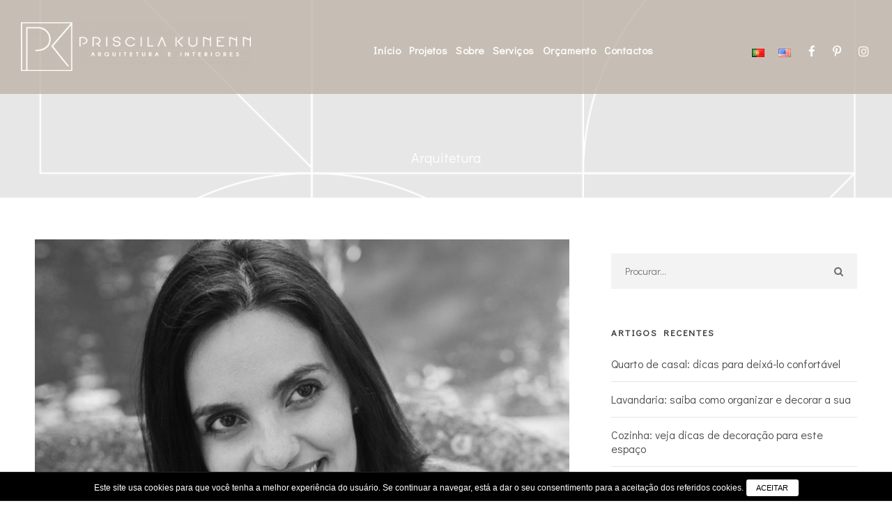

--- FILE ---
content_type: text/html; charset=UTF-8
request_url: https://priscilakunenn.com/arquitetura/page/2/
body_size: 11684
content:
<!DOCTYPE html>
<html lang="pt-PT" class="no-js">
<head>
<meta charset="UTF-8">
<meta name="viewport" content="width=device-width, initial-scale=1">
<link rel="profile" href="https://gmpg.org/xfn/11">
<link rel="pingback" href="https://priscilakunenn.com/xmlrpc.php">
<meta name='robots' content='max-image-preview:large' />
<!-- This site is optimized with the Yoast SEO plugin v14.8.1 - https://yoast.com/wordpress/plugins/seo/ -->
<title>Arquivo de Arquitetura - Página 2 de 2 - Priscila Kunenn</title>
<meta name="robots" content="index, follow" />
<meta name="googlebot" content="index, follow, max-snippet:-1, max-image-preview:large, max-video-preview:-1" />
<meta name="bingbot" content="index, follow, max-snippet:-1, max-image-preview:large, max-video-preview:-1" />
<link rel="canonical" href="https://priscilakunenn.com/arquitetura/page/2/" />
<link rel="prev" href="https://priscilakunenn.com/arquitetura/" />
<meta property="og:locale" content="pt_PT" />
<meta property="og:locale:alternate" content="en_US" />
<meta property="og:type" content="article" />
<meta property="og:title" content="Arquivo de Arquitetura - Página 2 de 2 - Priscila Kunenn" />
<meta property="og:url" content="https://priscilakunenn.com/arquitetura/" />
<meta property="og:site_name" content="Priscila Kunenn" />
<meta name="twitter:card" content="summary_large_image" />
<script type="application/ld+json" class="yoast-schema-graph">{"@context":"https://schema.org","@graph":[{"@type":"WebSite","@id":"https://priscilakunenn.com/#website","url":"https://priscilakunenn.com/","name":"Priscila Kunenn","description":"Arquitetura e Interiores | Arquiteta | Portugal","potentialAction":[{"@type":"SearchAction","target":"https://priscilakunenn.com/?s={search_term_string}","query-input":"required name=search_term_string"}],"inLanguage":"pt-PT"},{"@type":"CollectionPage","@id":"https://priscilakunenn.com/arquitetura/page/2/#webpage","url":"https://priscilakunenn.com/arquitetura/page/2/","name":"Arquivo de Arquitetura - P\u00e1gina 2 de 2 - Priscila Kunenn","isPartOf":{"@id":"https://priscilakunenn.com/#website"},"breadcrumb":{"@id":"https://priscilakunenn.com/arquitetura/page/2/#breadcrumb"},"inLanguage":"pt-PT","potentialAction":[{"@type":"ReadAction","target":["https://priscilakunenn.com/arquitetura/page/2/"]}]},{"@type":"BreadcrumbList","@id":"https://priscilakunenn.com/arquitetura/page/2/#breadcrumb","itemListElement":[{"@type":"ListItem","position":1,"item":{"@type":"WebPage","@id":"https://priscilakunenn.com/","url":"https://priscilakunenn.com/","name":"In\u00edcio"}},{"@type":"ListItem","position":2,"item":{"@type":"WebPage","@id":"https://priscilakunenn.com/arquitetura/","url":"https://priscilakunenn.com/arquitetura/","name":"Arquitetura"}},{"@type":"ListItem","position":3,"item":{"@type":"WebPage","@id":"https://priscilakunenn.com/arquitetura/page/2/","url":"https://priscilakunenn.com/arquitetura/page/2/","name":"Arquivo de Arquitetura - P\u00e1gina 2 de 2 - Priscila Kunenn"}}]}]}</script>
<!-- / Yoast SEO plugin. -->
<link rel='dns-prefetch' href='//assets.pinterest.com' />
<link rel='dns-prefetch' href='//fonts.googleapis.com' />
<link rel="alternate" type="application/rss+xml" title="Priscila Kunenn &raquo; Feed" href="https://priscilakunenn.com/feed/" />
<link rel="alternate" type="application/rss+xml" title="Priscila Kunenn &raquo; Feed de comentários" href="https://priscilakunenn.com/comments/feed/" />
<link rel="alternate" type="application/rss+xml" title="Feed de categorias Priscila Kunenn &raquo; Arquitetura" href="https://priscilakunenn.com/arquitetura/feed/" />
<!-- <link rel='stylesheet' id='sbi_styles-css' href='https://priscilakunenn.com/wp-content/plugins/instagram-feed/css/sbi-styles.min.css?ver=6.1' type='text/css' media='all' /> -->
<!-- <link rel='stylesheet' id='wp-block-library-css' href='https://priscilakunenn.com/wp-includes/css/dist/block-library/style.min.css?ver=6.4.7' type='text/css' media='all' /> -->
<link rel="stylesheet" type="text/css" href="//priscilakunenn.com/wp-content/cache/priscilakunenn.com/wpfc-minified/dq3ekdu3/2bcoi.css" media="all"/>
<style id='classic-theme-styles-inline-css' type='text/css'>
/*! This file is auto-generated */
.wp-block-button__link{color:#fff;background-color:#32373c;border-radius:9999px;box-shadow:none;text-decoration:none;padding:calc(.667em + 2px) calc(1.333em + 2px);font-size:1.125em}.wp-block-file__button{background:#32373c;color:#fff;text-decoration:none}
</style>
<style id='global-styles-inline-css' type='text/css'>
body{--wp--preset--color--black: #000000;--wp--preset--color--cyan-bluish-gray: #abb8c3;--wp--preset--color--white: #ffffff;--wp--preset--color--pale-pink: #f78da7;--wp--preset--color--vivid-red: #cf2e2e;--wp--preset--color--luminous-vivid-orange: #ff6900;--wp--preset--color--luminous-vivid-amber: #fcb900;--wp--preset--color--light-green-cyan: #7bdcb5;--wp--preset--color--vivid-green-cyan: #00d084;--wp--preset--color--pale-cyan-blue: #8ed1fc;--wp--preset--color--vivid-cyan-blue: #0693e3;--wp--preset--color--vivid-purple: #9b51e0;--wp--preset--gradient--vivid-cyan-blue-to-vivid-purple: linear-gradient(135deg,rgba(6,147,227,1) 0%,rgb(155,81,224) 100%);--wp--preset--gradient--light-green-cyan-to-vivid-green-cyan: linear-gradient(135deg,rgb(122,220,180) 0%,rgb(0,208,130) 100%);--wp--preset--gradient--luminous-vivid-amber-to-luminous-vivid-orange: linear-gradient(135deg,rgba(252,185,0,1) 0%,rgba(255,105,0,1) 100%);--wp--preset--gradient--luminous-vivid-orange-to-vivid-red: linear-gradient(135deg,rgba(255,105,0,1) 0%,rgb(207,46,46) 100%);--wp--preset--gradient--very-light-gray-to-cyan-bluish-gray: linear-gradient(135deg,rgb(238,238,238) 0%,rgb(169,184,195) 100%);--wp--preset--gradient--cool-to-warm-spectrum: linear-gradient(135deg,rgb(74,234,220) 0%,rgb(151,120,209) 20%,rgb(207,42,186) 40%,rgb(238,44,130) 60%,rgb(251,105,98) 80%,rgb(254,248,76) 100%);--wp--preset--gradient--blush-light-purple: linear-gradient(135deg,rgb(255,206,236) 0%,rgb(152,150,240) 100%);--wp--preset--gradient--blush-bordeaux: linear-gradient(135deg,rgb(254,205,165) 0%,rgb(254,45,45) 50%,rgb(107,0,62) 100%);--wp--preset--gradient--luminous-dusk: linear-gradient(135deg,rgb(255,203,112) 0%,rgb(199,81,192) 50%,rgb(65,88,208) 100%);--wp--preset--gradient--pale-ocean: linear-gradient(135deg,rgb(255,245,203) 0%,rgb(182,227,212) 50%,rgb(51,167,181) 100%);--wp--preset--gradient--electric-grass: linear-gradient(135deg,rgb(202,248,128) 0%,rgb(113,206,126) 100%);--wp--preset--gradient--midnight: linear-gradient(135deg,rgb(2,3,129) 0%,rgb(40,116,252) 100%);--wp--preset--font-size--small: 13px;--wp--preset--font-size--medium: 20px;--wp--preset--font-size--large: 36px;--wp--preset--font-size--x-large: 42px;--wp--preset--spacing--20: 0.44rem;--wp--preset--spacing--30: 0.67rem;--wp--preset--spacing--40: 1rem;--wp--preset--spacing--50: 1.5rem;--wp--preset--spacing--60: 2.25rem;--wp--preset--spacing--70: 3.38rem;--wp--preset--spacing--80: 5.06rem;--wp--preset--shadow--natural: 6px 6px 9px rgba(0, 0, 0, 0.2);--wp--preset--shadow--deep: 12px 12px 50px rgba(0, 0, 0, 0.4);--wp--preset--shadow--sharp: 6px 6px 0px rgba(0, 0, 0, 0.2);--wp--preset--shadow--outlined: 6px 6px 0px -3px rgba(255, 255, 255, 1), 6px 6px rgba(0, 0, 0, 1);--wp--preset--shadow--crisp: 6px 6px 0px rgba(0, 0, 0, 1);}:where(.is-layout-flex){gap: 0.5em;}:where(.is-layout-grid){gap: 0.5em;}body .is-layout-flow > .alignleft{float: left;margin-inline-start: 0;margin-inline-end: 2em;}body .is-layout-flow > .alignright{float: right;margin-inline-start: 2em;margin-inline-end: 0;}body .is-layout-flow > .aligncenter{margin-left: auto !important;margin-right: auto !important;}body .is-layout-constrained > .alignleft{float: left;margin-inline-start: 0;margin-inline-end: 2em;}body .is-layout-constrained > .alignright{float: right;margin-inline-start: 2em;margin-inline-end: 0;}body .is-layout-constrained > .aligncenter{margin-left: auto !important;margin-right: auto !important;}body .is-layout-constrained > :where(:not(.alignleft):not(.alignright):not(.alignfull)){max-width: var(--wp--style--global--content-size);margin-left: auto !important;margin-right: auto !important;}body .is-layout-constrained > .alignwide{max-width: var(--wp--style--global--wide-size);}body .is-layout-flex{display: flex;}body .is-layout-flex{flex-wrap: wrap;align-items: center;}body .is-layout-flex > *{margin: 0;}body .is-layout-grid{display: grid;}body .is-layout-grid > *{margin: 0;}:where(.wp-block-columns.is-layout-flex){gap: 2em;}:where(.wp-block-columns.is-layout-grid){gap: 2em;}:where(.wp-block-post-template.is-layout-flex){gap: 1.25em;}:where(.wp-block-post-template.is-layout-grid){gap: 1.25em;}.has-black-color{color: var(--wp--preset--color--black) !important;}.has-cyan-bluish-gray-color{color: var(--wp--preset--color--cyan-bluish-gray) !important;}.has-white-color{color: var(--wp--preset--color--white) !important;}.has-pale-pink-color{color: var(--wp--preset--color--pale-pink) !important;}.has-vivid-red-color{color: var(--wp--preset--color--vivid-red) !important;}.has-luminous-vivid-orange-color{color: var(--wp--preset--color--luminous-vivid-orange) !important;}.has-luminous-vivid-amber-color{color: var(--wp--preset--color--luminous-vivid-amber) !important;}.has-light-green-cyan-color{color: var(--wp--preset--color--light-green-cyan) !important;}.has-vivid-green-cyan-color{color: var(--wp--preset--color--vivid-green-cyan) !important;}.has-pale-cyan-blue-color{color: var(--wp--preset--color--pale-cyan-blue) !important;}.has-vivid-cyan-blue-color{color: var(--wp--preset--color--vivid-cyan-blue) !important;}.has-vivid-purple-color{color: var(--wp--preset--color--vivid-purple) !important;}.has-black-background-color{background-color: var(--wp--preset--color--black) !important;}.has-cyan-bluish-gray-background-color{background-color: var(--wp--preset--color--cyan-bluish-gray) !important;}.has-white-background-color{background-color: var(--wp--preset--color--white) !important;}.has-pale-pink-background-color{background-color: var(--wp--preset--color--pale-pink) !important;}.has-vivid-red-background-color{background-color: var(--wp--preset--color--vivid-red) !important;}.has-luminous-vivid-orange-background-color{background-color: var(--wp--preset--color--luminous-vivid-orange) !important;}.has-luminous-vivid-amber-background-color{background-color: var(--wp--preset--color--luminous-vivid-amber) !important;}.has-light-green-cyan-background-color{background-color: var(--wp--preset--color--light-green-cyan) !important;}.has-vivid-green-cyan-background-color{background-color: var(--wp--preset--color--vivid-green-cyan) !important;}.has-pale-cyan-blue-background-color{background-color: var(--wp--preset--color--pale-cyan-blue) !important;}.has-vivid-cyan-blue-background-color{background-color: var(--wp--preset--color--vivid-cyan-blue) !important;}.has-vivid-purple-background-color{background-color: var(--wp--preset--color--vivid-purple) !important;}.has-black-border-color{border-color: var(--wp--preset--color--black) !important;}.has-cyan-bluish-gray-border-color{border-color: var(--wp--preset--color--cyan-bluish-gray) !important;}.has-white-border-color{border-color: var(--wp--preset--color--white) !important;}.has-pale-pink-border-color{border-color: var(--wp--preset--color--pale-pink) !important;}.has-vivid-red-border-color{border-color: var(--wp--preset--color--vivid-red) !important;}.has-luminous-vivid-orange-border-color{border-color: var(--wp--preset--color--luminous-vivid-orange) !important;}.has-luminous-vivid-amber-border-color{border-color: var(--wp--preset--color--luminous-vivid-amber) !important;}.has-light-green-cyan-border-color{border-color: var(--wp--preset--color--light-green-cyan) !important;}.has-vivid-green-cyan-border-color{border-color: var(--wp--preset--color--vivid-green-cyan) !important;}.has-pale-cyan-blue-border-color{border-color: var(--wp--preset--color--pale-cyan-blue) !important;}.has-vivid-cyan-blue-border-color{border-color: var(--wp--preset--color--vivid-cyan-blue) !important;}.has-vivid-purple-border-color{border-color: var(--wp--preset--color--vivid-purple) !important;}.has-vivid-cyan-blue-to-vivid-purple-gradient-background{background: var(--wp--preset--gradient--vivid-cyan-blue-to-vivid-purple) !important;}.has-light-green-cyan-to-vivid-green-cyan-gradient-background{background: var(--wp--preset--gradient--light-green-cyan-to-vivid-green-cyan) !important;}.has-luminous-vivid-amber-to-luminous-vivid-orange-gradient-background{background: var(--wp--preset--gradient--luminous-vivid-amber-to-luminous-vivid-orange) !important;}.has-luminous-vivid-orange-to-vivid-red-gradient-background{background: var(--wp--preset--gradient--luminous-vivid-orange-to-vivid-red) !important;}.has-very-light-gray-to-cyan-bluish-gray-gradient-background{background: var(--wp--preset--gradient--very-light-gray-to-cyan-bluish-gray) !important;}.has-cool-to-warm-spectrum-gradient-background{background: var(--wp--preset--gradient--cool-to-warm-spectrum) !important;}.has-blush-light-purple-gradient-background{background: var(--wp--preset--gradient--blush-light-purple) !important;}.has-blush-bordeaux-gradient-background{background: var(--wp--preset--gradient--blush-bordeaux) !important;}.has-luminous-dusk-gradient-background{background: var(--wp--preset--gradient--luminous-dusk) !important;}.has-pale-ocean-gradient-background{background: var(--wp--preset--gradient--pale-ocean) !important;}.has-electric-grass-gradient-background{background: var(--wp--preset--gradient--electric-grass) !important;}.has-midnight-gradient-background{background: var(--wp--preset--gradient--midnight) !important;}.has-small-font-size{font-size: var(--wp--preset--font-size--small) !important;}.has-medium-font-size{font-size: var(--wp--preset--font-size--medium) !important;}.has-large-font-size{font-size: var(--wp--preset--font-size--large) !important;}.has-x-large-font-size{font-size: var(--wp--preset--font-size--x-large) !important;}
.wp-block-navigation a:where(:not(.wp-element-button)){color: inherit;}
:where(.wp-block-post-template.is-layout-flex){gap: 1.25em;}:where(.wp-block-post-template.is-layout-grid){gap: 1.25em;}
:where(.wp-block-columns.is-layout-flex){gap: 2em;}:where(.wp-block-columns.is-layout-grid){gap: 2em;}
.wp-block-pullquote{font-size: 1.5em;line-height: 1.6;}
</style>
<link rel='stylesheet' id='apsp-font-opensans-css' href='//fonts.googleapis.com/css?family=Open+Sans&#038;ver=6.4.7' type='text/css' media='all' />
<!-- <link rel='stylesheet' id='apsp-frontend-css-css' href='https://priscilakunenn.com/wp-content/plugins/accesspress-pinterest/css/frontend.css?ver=3.3.5' type='text/css' media='all' /> -->
<!-- <link rel='stylesheet' id='front-estilos-css' href='https://priscilakunenn.com/wp-content/plugins/asesor-cookies-para-la-ley-en-espana/html/front/estilos.css?ver=6.4.7' type='text/css' media='all' /> -->
<!-- <link rel='stylesheet' id='contact-form-7-css' href='https://priscilakunenn.com/wp-content/plugins/contact-form-7/includes/css/styles.css?ver=5.2.2' type='text/css' media='all' /> -->
<link rel="stylesheet" type="text/css" href="//priscilakunenn.com/wp-content/cache/priscilakunenn.com/wpfc-minified/2brq3huw/2bcoi.css" media="all"/>
<link rel='stylesheet' id='gdlr-core-google-font-css' href='https://fonts.googleapis.com/css?family=Didact+Gothic%3Aregular&#038;subset=cyrillic%2Ccyrillic-ext%2Cgreek%2Cgreek-ext%2Clatin%2Clatin-ext&#038;ver=6.4.7' type='text/css' media='all' />
<!-- <link rel='stylesheet' id='font-awesome-css' href='https://priscilakunenn.com/wp-content/plugins/goodlayers-core/plugins/fontawesome/font-awesome.css?ver=6.4.7' type='text/css' media='all' /> -->
<!-- <link rel='stylesheet' id='elegant-font-css' href='https://priscilakunenn.com/wp-content/plugins/goodlayers-core/plugins/elegant/elegant-font.css?ver=6.4.7' type='text/css' media='all' /> -->
<!-- <link rel='stylesheet' id='gdlr-core-plugin-css' href='https://priscilakunenn.com/wp-content/plugins/goodlayers-core/plugins/style.css?ver=1763145315' type='text/css' media='all' /> -->
<!-- <link rel='stylesheet' id='gdlr-core-page-builder-css' href='https://priscilakunenn.com/wp-content/plugins/goodlayers-core/include/css/page-builder.css?ver=6.4.7' type='text/css' media='all' /> -->
<!-- <link rel='stylesheet' id='rs-plugin-settings-css' href='https://priscilakunenn.com/wp-content/plugins/revslider/public/assets/css/rs6.css?ver=6.2.7' type='text/css' media='all' /> -->
<link rel="stylesheet" type="text/css" href="//priscilakunenn.com/wp-content/cache/priscilakunenn.com/wpfc-minified/k9d25wqu/2bcoi.css" media="all"/>
<style id='rs-plugin-settings-inline-css' type='text/css'>
#rs-demo-id {}
</style>
<!-- <link rel='stylesheet' id='wpgmp-frontend_css-css' href='https://priscilakunenn.com/wp-content/plugins/wp-google-map-plugin/assets/css/frontend.css?ver=6.4.7' type='text/css' media='all' /> -->
<!-- <link rel='stylesheet' id='inteco-style-core-css' href='https://priscilakunenn.com/wp-content/themes/inteco/css/style-core.css?ver=6.4.7' type='text/css' media='all' /> -->
<!-- <link rel='stylesheet' id='inteco-custom-style-css' href='https://priscilakunenn.com/wp-content/uploads/inteco-style-custom.css?1763145315&#038;ver=6.4.7' type='text/css' media='all' /> -->
<link rel="stylesheet" type="text/css" href="//priscilakunenn.com/wp-content/cache/priscilakunenn.com/wpfc-minified/894p06qc/2bcoi.css" media="all"/>
<script src='//priscilakunenn.com/wp-content/cache/priscilakunenn.com/wpfc-minified/fqz4fqe5/2bcoi.js' type="text/javascript"></script>
<!-- <script type="text/javascript" src="https://priscilakunenn.com/wp-includes/js/jquery/jquery.min.js?ver=3.7.1" id="jquery-core-js"></script> -->
<!-- <script type="text/javascript" src="https://priscilakunenn.com/wp-includes/js/jquery/jquery-migrate.min.js?ver=3.4.1" id="jquery-migrate-js"></script> -->
<script type="text/javascript" id="front-principal-js-extra">
/* <![CDATA[ */
var cdp_cookies_info = {"url_plugin":"https:\/\/priscilakunenn.com\/wp-content\/plugins\/asesor-cookies-para-la-ley-en-espana\/plugin.php","url_admin_ajax":"https:\/\/priscilakunenn.com\/wp-admin\/admin-ajax.php"};
/* ]]> */
</script>
<script src='//priscilakunenn.com/wp-content/cache/priscilakunenn.com/wpfc-minified/8a7sus68/2bcoi.js' type="text/javascript"></script>
<!-- <script type="text/javascript" src="https://priscilakunenn.com/wp-content/plugins/asesor-cookies-para-la-ley-en-espana/html/front/principal.js?ver=6.4.7" id="front-principal-js"></script> -->
<!-- <script type="text/javascript" src="https://priscilakunenn.com/wp-content/plugins/revslider/public/assets/js/rbtools.min.js?ver=6.0.3" id="tp-tools-js"></script> -->
<!-- <script type="text/javascript" src="https://priscilakunenn.com/wp-content/plugins/revslider/public/assets/js/rs6.min.js?ver=6.2.7" id="revmin-js"></script> -->
<!--[if lt IE 9]>
<script type="text/javascript" src="https://priscilakunenn.com/wp-content/themes/inteco/js/html5.js?ver=6.4.7" id="html5js-js"></script>
<![endif]-->
<link rel="https://api.w.org/" href="https://priscilakunenn.com/wp-json/" /><link rel="alternate" type="application/json" href="https://priscilakunenn.com/wp-json/wp/v2/categories/58" /><link rel="EditURI" type="application/rsd+xml" title="RSD" href="https://priscilakunenn.com/xmlrpc.php?rsd" />
<meta name="generator" content="WordPress 6.4.7" />
<meta name="cdp-version" content="1.3.4" /><style type="text/css">.recentcomments a{display:inline !important;padding:0 !important;margin:0 !important;}</style><noscript><style>.lazyload[data-src]{display:none !important;}</style></noscript><style>.lazyload{background-image:none !important;}.lazyload:before{background-image:none !important;}</style><style>.wp-block-gallery.is-cropped .blocks-gallery-item picture{height:100%;width:100%;}</style><meta name="generator" content="Powered by Slider Revolution 6.2.7 - responsive, Mobile-Friendly Slider Plugin for WordPress with comfortable drag and drop interface." />
<link rel="icon" href="https://priscilakunenn.com/wp-content/uploads/2021/12/cropped-favicon-32x32.png" sizes="32x32" />
<link rel="icon" href="https://priscilakunenn.com/wp-content/uploads/2021/12/cropped-favicon-192x192.png" sizes="192x192" />
<link rel="apple-touch-icon" href="https://priscilakunenn.com/wp-content/uploads/2021/12/cropped-favicon-180x180.png" />
<meta name="msapplication-TileImage" content="https://priscilakunenn.com/wp-content/uploads/2021/12/cropped-favicon-270x270.png" />
<script type="text/javascript">function setREVStartSize(e){
//window.requestAnimationFrame(function() {				 
window.RSIW = window.RSIW===undefined ? window.innerWidth : window.RSIW;	
window.RSIH = window.RSIH===undefined ? window.innerHeight : window.RSIH;	
try {								
var pw = document.getElementById(e.c).parentNode.offsetWidth,
newh;
pw = pw===0 || isNaN(pw) ? window.RSIW : pw;
e.tabw = e.tabw===undefined ? 0 : parseInt(e.tabw);
e.thumbw = e.thumbw===undefined ? 0 : parseInt(e.thumbw);
e.tabh = e.tabh===undefined ? 0 : parseInt(e.tabh);
e.thumbh = e.thumbh===undefined ? 0 : parseInt(e.thumbh);
e.tabhide = e.tabhide===undefined ? 0 : parseInt(e.tabhide);
e.thumbhide = e.thumbhide===undefined ? 0 : parseInt(e.thumbhide);
e.mh = e.mh===undefined || e.mh=="" || e.mh==="auto" ? 0 : parseInt(e.mh,0);		
if(e.layout==="fullscreen" || e.l==="fullscreen") 						
newh = Math.max(e.mh,window.RSIH);					
else{					
e.gw = Array.isArray(e.gw) ? e.gw : [e.gw];
for (var i in e.rl) if (e.gw[i]===undefined || e.gw[i]===0) e.gw[i] = e.gw[i-1];					
e.gh = e.el===undefined || e.el==="" || (Array.isArray(e.el) && e.el.length==0)? e.gh : e.el;
e.gh = Array.isArray(e.gh) ? e.gh : [e.gh];
for (var i in e.rl) if (e.gh[i]===undefined || e.gh[i]===0) e.gh[i] = e.gh[i-1];
var nl = new Array(e.rl.length),
ix = 0,						
sl;					
e.tabw = e.tabhide>=pw ? 0 : e.tabw;
e.thumbw = e.thumbhide>=pw ? 0 : e.thumbw;
e.tabh = e.tabhide>=pw ? 0 : e.tabh;
e.thumbh = e.thumbhide>=pw ? 0 : e.thumbh;					
for (var i in e.rl) nl[i] = e.rl[i]<window.RSIW ? 0 : e.rl[i];
sl = nl[0];									
for (var i in nl) if (sl>nl[i] && nl[i]>0) { sl = nl[i]; ix=i;}															
var m = pw>(e.gw[ix]+e.tabw+e.thumbw) ? 1 : (pw-(e.tabw+e.thumbw)) / (e.gw[ix]);					
newh =  (e.gh[ix] * m) + (e.tabh + e.thumbh);
}				
if(window.rs_init_css===undefined) window.rs_init_css = document.head.appendChild(document.createElement("style"));					
document.getElementById(e.c).height = newh+"px";
window.rs_init_css.innerHTML += "#"+e.c+"_wrapper { height: "+newh+"px }";				
} catch(e){
console.log("Failure at Presize of Slider:" + e)
}					   
//});
};</script>
<style type="text/css" id="wp-custom-css">
#sbi_mod_error{
display: none!important;	
}
.inteco-header-background {
background-color: #beb5a8;
}
.sf-menu > li > a, 
.sf-menu > li.current-menu-item > a,
.inteco-main-menu-search i{
color: #fff;
}
.sf-menu > li > a:hover {
color: #999;
}
.inteco-navigation {
padding-top: 40px;
}
.inteco-header-container.inteco-header-full {
padding-top: 20px;
padding-bottom: 20px;
}
.inteco-mobile-button-hamburger:before, .inteco-mobile-button-hamburger span,
.inteco-mobile-button-hamburger:after {
background-color: #000;
}
.inteco-logo {
padding-top: 12px !important;
}
.inteco-copyright-right {
color: #fff;
float: none;
text-align:center;
}
.inteco-copyright-left {
display:none;
}
.gdlr-core-blog-date-wrapper .gdlr-core-blog-date-month {
color:#000;
}
.gdlr-core-blog-title gdlr-core-skin-title a {
color:#000 !important;
}
.gdlr-core-blog-content {
color:#000 !important;
}
.gdlr-core-blog-info-wrapper, .gdlr-core-blog-info-wrapper a {
color:#fff !important;
display: none;
}
.gdlr-core-with-divider {
border-color:#fff !important;
}
.gdlr-core-blog-title a:hover {
color:#323232 !important;
}
.gdlr-core-social-share-item a.gdlr-core-social-share-google-plus{
display:none;
}
.inteco-blog-title-wrap .inteco-blog-info-wrapper, .inteco-blog-title-wrap .inteco-blog-info-wrapper a, .inteco-blog-title-wrap .inteco-blog-info-wrapper a:hover, .inteco-blog-title-wrap .inteco-blog-info-wrapper i{
color: #fff;
}
.cdp-cookies-alerta.cdp-cookies-tema-gris .cdp-cookies-texto {
background-color: #000000;
border-top: 1px solid #222222;
border-bottom: 1px solid #222222;
text-align: center;
}
.cdp-cookies-alerta.cdp-cookies-tema-gris .cdp-cookies-texto p {
color: #ffffff;
display: inline-block;
}
.cdp-cookies-alerta.cdp-cookies-tema-gris .cdp-cookies-boton-cerrar, 
.cdp-cookies-alerta.cdp-cookies-tema-gris .cdp-cookies-boton-cerrar:hover {
background-color: #fff!important;
padding: 2px 9px;
display: inline-block;
color: #000!important;
transition: all 300ms;
}
.cdp-cookies-alerta.cdp-cookies-tema-gris .cdp-cookies-boton-cerrar:hover{
opacity: 0.8;
}
.cdp-cookies-alerta.cdp-cookies-tema-gris .cdp-cookies-texto a,
.cdp-cookies-alerta.cdp-cookies-tema-gris .cdp-cookies-texto a:hover {
color: #000 !important;
}
.sbi-critical-notice{
display: none!important;
}
.inteco-custom-wpml-flag {
position: absolute;
z-index: 500;
width: 300px;
right: -140px;
top: 59px;
}
@media screen and (min-width: 992px) {
.inteco-navigation .sf-menu > li.lang-item{
display: none;
}
}		</style>
<style type="text/css">
.breadcrumbs-container{
font-size: 11px;
font-weight: 700;
letter-spacing: 1px;
text-transform: uppercase;
font-family: source sans pro,sans-serif;
}
.breadcrumbs-container #breadcrumbs{
margin-bottom: 0;
}
.breadcrumbs-container a{
color: #fff;
}
.breadcrumbs-container a:hover{
color: #ffeb00;
}
.breadcrumbs-container{
color: #fff;
}
.breadcrumbs-container .inteco-head{
font-size: 18px;
margin-right: 10px;
}
.gdlr-core-title-item-caption{
font-family: source sans pro,sans-serif!important;
}
body.search .inteco-not-found-wrap{
background: #909385!important;
}
.gdlr-core-blog-title a, .inteco-body .inteco-single-article-title, .inteco-body .inteco-single-article-title a {
color: #3d3d3d;
}
.gdlr-core-opacity-on-hover{
background: none;
}
@media screen and ( max-width: 767px ){
.txt-m-center,
.txt-m-center .gdlr-core-block-item-title,
.txt-m-center .gdlr-core-block-item-read-more{
text-align: center!important;
}
.txt-m-center .gdlr-core-block-item-read-more{
margin-left: auto;
display: table;
margin-right: auto;
}
.inteco-body .inteco-blog-title-wrap .inteco-single-article-title{
font-size: 23px;
}
.gdlr-core-blog-full .gdlr-core-blog-title{
font-size: 22px;
}
.inteco-body h2, #poststuff .gdlr-core-page-builder-body h2{
font-size: 20px;
}
.inteco-body h3, #poststuff .gdlr-core-page-builder-body h3{
font-size: 19px;
}
.inteco-body h4, #poststuff .gdlr-core-page-builder-body h4{
font-size: 18px;
}
}
</style>
</head>
<body data-rsssl=1 class="archive paged category category-arquitetura category-58 paged-2 category-paged-2 gdlr-core-body inteco-body inteco-body-front inteco-full  inteco-blockquote-style-1 gdlr-core-link-to-lightbox" data-home-url="https://priscilakunenn.com/" >
<div class="inteco-mobile-header-wrap" ><div class="inteco-mobile-header inteco-header-background inteco-style-slide inteco-sticky-mobile-navigation " id="inteco-mobile-header" ><div class="inteco-mobile-header-container inteco-container clearfix" ><div class="inteco-logo  inteco-item-pdlr"><div class="inteco-logo-inner"><a class="" href="https://priscilakunenn.com/"  title="Ir para página inicial do site Priscila Kunenn"><picture><source  sizes='(max-width: 767px) 100vw, (max-width: 1150px) 100vw, 1150px' type='image/webp' data-srcset="https://priscilakunenn.com/wp-content/uploads/2025/03/PK_08-400x85.png 400w, https://priscilakunenn.com/wp-content/uploads/2025/03/PK_08-600x128.png 600w, https://priscilakunenn.com/wp-content/uploads/2025/03/PK_08-800x171.png 800w, https://priscilakunenn.com/wp-content/uploads/2025/03/PK_08.png.webp 5906w"><img  src="https://priscilakunenn.com/wp-content/ewww/lazy/placeholder-1920x413.png" width="5906" height="1269"      alt="" data-eio="p" data-src="https://priscilakunenn.com/wp-content/uploads/2025/03/PK_08.png" data-srcset="https://priscilakunenn.com/wp-content/uploads/2025/03/PK_08-400x85.png 400w, https://priscilakunenn.com/wp-content/uploads/2025/03/PK_08-600x128.png 600w, https://priscilakunenn.com/wp-content/uploads/2025/03/PK_08-800x171.png 800w, https://priscilakunenn.com/wp-content/uploads/2025/03/PK_08.png 5906w" data-sizes="auto" class="lazyload" /><noscript><img  src="https://priscilakunenn.com/wp-content/uploads/2025/03/PK_08.png" width="5906" height="1269"  srcset="https://priscilakunenn.com/wp-content/uploads/2025/03/PK_08-400x85.png 400w, https://priscilakunenn.com/wp-content/uploads/2025/03/PK_08-600x128.png 600w, https://priscilakunenn.com/wp-content/uploads/2025/03/PK_08-800x171.png 800w, https://priscilakunenn.com/wp-content/uploads/2025/03/PK_08.png 5906w"  sizes="(max-width: 767px) 100vw, (max-width: 1150px) 100vw, 1150px"  alt="" data-eio="l" /></noscript></picture></a></div></div><div class="inteco-mobile-menu-right" ><div class="inteco-overlay-menu inteco-mobile-menu" id="inteco-mobile-menu" ><a class="inteco-overlay-menu-icon inteco-mobile-menu-button inteco-mobile-button-hamburger" href="#" ><span></span></a><div class="inteco-overlay-menu-content inteco-navigation-font" ><div class="inteco-overlay-menu-close" ></div><div class="inteco-overlay-menu-row" ><div class="inteco-overlay-menu-cell" ><ul id="menu-menu-principal" class="menu"><li class="menu-item menu-item-type-post_type menu-item-object-page menu-item-home menu-item-7934"><a href="https://priscilakunenn.com/">Início</a></li>
<li class="menu-item menu-item-type-custom menu-item-object-custom menu-item-home menu-item-6315"><a href="https://priscilakunenn.com/#projetos">Projetos</a></li>
<li class="menu-item menu-item-type-custom menu-item-object-custom menu-item-home menu-item-6074"><a href="https://priscilakunenn.com/#sobre">Sobre</a></li>
<li class="menu-item menu-item-type-custom menu-item-object-custom menu-item-home menu-item-6073"><a href="https://priscilakunenn.com/#servicos">Serviços</a></li>
<li class="menu-item menu-item-type-custom menu-item-object-custom menu-item-6974"><a target="_blank" rel="noopener" href="https://docs.google.com/forms/d/e/1FAIpQLScRaZCVE5EpDxbOeSTpMLft3RjthdGAXcgCp2P5MJbWhSYGOw/viewform">Orçamento</a></li>
<li class="menu-item menu-item-type-custom menu-item-object-custom menu-item-home menu-item-6077"><a href="https://priscilakunenn.com/#contactos">Contactos</a></li>
<li class="lang-item lang-item-118 lang-item-pt current-lang lang-item-first menu-item menu-item-type-custom menu-item-object-custom menu-item-8396-pt"><a href="https://priscilakunenn.com/arquitetura/" hreflang="pt-PT" lang="pt-PT">Português</a></li>
<li class="lang-item lang-item-121 lang-item-en menu-item menu-item-type-custom menu-item-object-custom menu-item-8396-en"><a href="https://priscilakunenn.com/en/architecture/" hreflang="en-US" lang="en-US">English</a></li>
</ul></div></div></div></div></div></div></div></div><div class="inteco-body-outer-wrapper ">
<div class="inteco-body-wrapper clearfix  inteco-with-transparent-header inteco-with-frame">
<div class="inteco-header-background-transparent" ><div class="inteco-top-bar" ><div class="inteco-top-bar-background" ></div><div class="inteco-top-bar-container inteco-top-bar-full " ><div class="inteco-top-bar-container-inner clearfix" ><div class="inteco-top-bar-left inteco-item-pdlr"><span class="inteco-custom-wpml-flag" ><span class="inteco-custom-wpml-flag-item inteco-language-code-pt" ><a href="https://priscilakunenn.com/arquitetura/" ><img src="https://priscilakunenn.com/wp-content/ewww/lazy/placeholder-18x12.png" alt="pt" width="18" height="12" data-src="https://priscilakunenn.com/wp-content/plugins/polylang/flags/pt.png" class="lazyload" /><noscript><img src="https://priscilakunenn.com/wp-content/plugins/polylang/flags/pt.png" alt="pt" width="18" height="12" data-eio="l" /></noscript></a></span><span class="inteco-custom-wpml-flag-item inteco-language-code-en" ><a href="https://priscilakunenn.com/en/architecture/" ><img src="https://priscilakunenn.com/wp-content/ewww/lazy/placeholder-18x12.png" alt="en" width="18" height="12" data-src="https://priscilakunenn.com/wp-content/plugins/polylang/flags/us.png" class="lazyload" /><noscript><img src="https://priscilakunenn.com/wp-content/plugins/polylang/flags/us.png" alt="en" width="18" height="12" data-eio="l" /></noscript></a></span></span></div><div class="inteco-top-bar-right inteco-item-pdlr"><div class="inteco-top-bar-right-social" ><a href="https://www.facebook.com/priscilakunenn.arq" target="_blank" class="inteco-top-bar-social-icon" title="facebook" ><i class="fa fa-facebook" ></i></a><a href="https://www.pinterest.pt/priscilakunenn/" target="_blank" class="inteco-top-bar-social-icon" title="pinterest" ><i class="fa fa-pinterest-p" ></i></a><a href="https://www.instagram.com/priscilakunenn.arq/" target="_blank" class="inteco-top-bar-social-icon" title="instagram" ><i class="fa fa-instagram" ></i></a></div></div></div></div></div>	
<header class="inteco-header-wrap inteco-header-style-plain  inteco-style-center-menu inteco-sticky-navigation inteco-style-slide" data-navigation-offset="75px"  >
<div class="inteco-header-background" ></div>
<div class="inteco-header-container  inteco-header-full">
<div class="inteco-header-container-inner clearfix">
<div class="inteco-logo  inteco-item-pdlr"><div class="inteco-logo-inner"><a class="" href="https://priscilakunenn.com/"  title="Ir para página inicial do site Priscila Kunenn"><picture><source  sizes='(max-width: 767px) 100vw, (max-width: 1150px) 100vw, 1150px' type='image/webp' data-srcset="https://priscilakunenn.com/wp-content/uploads/2025/03/PK_08-400x85.png 400w, https://priscilakunenn.com/wp-content/uploads/2025/03/PK_08-600x128.png 600w, https://priscilakunenn.com/wp-content/uploads/2025/03/PK_08-800x171.png 800w, https://priscilakunenn.com/wp-content/uploads/2025/03/PK_08.png.webp 5906w"><img  src="https://priscilakunenn.com/wp-content/ewww/lazy/placeholder-1920x413.png" width="5906" height="1269"      alt="" data-eio="p" data-src="https://priscilakunenn.com/wp-content/uploads/2025/03/PK_08.png" data-srcset="https://priscilakunenn.com/wp-content/uploads/2025/03/PK_08-400x85.png 400w, https://priscilakunenn.com/wp-content/uploads/2025/03/PK_08-600x128.png 600w, https://priscilakunenn.com/wp-content/uploads/2025/03/PK_08-800x171.png 800w, https://priscilakunenn.com/wp-content/uploads/2025/03/PK_08.png 5906w" data-sizes="auto" class="lazyload" /><noscript><img  src="https://priscilakunenn.com/wp-content/uploads/2025/03/PK_08.png" width="5906" height="1269"  srcset="https://priscilakunenn.com/wp-content/uploads/2025/03/PK_08-400x85.png 400w, https://priscilakunenn.com/wp-content/uploads/2025/03/PK_08-600x128.png 600w, https://priscilakunenn.com/wp-content/uploads/2025/03/PK_08-800x171.png 800w, https://priscilakunenn.com/wp-content/uploads/2025/03/PK_08.png 5906w"  sizes="(max-width: 767px) 100vw, (max-width: 1150px) 100vw, 1150px"  alt="" data-eio="l" /></noscript></picture></a></div></div>			<div class="inteco-navigation inteco-item-pdlr clearfix " >
<div class="inteco-main-menu" id="inteco-main-menu" ><ul id="menu-menu-principal-1" class="sf-menu"><li  class="menu-item menu-item-type-post_type menu-item-object-page menu-item-home menu-item-7934 inteco-normal-menu"><a href="https://priscilakunenn.com/">Início</a></li>
<li  class="menu-item menu-item-type-custom menu-item-object-custom menu-item-home menu-item-6315 inteco-normal-menu"><a href="https://priscilakunenn.com/#projetos">Projetos</a></li>
<li  class="menu-item menu-item-type-custom menu-item-object-custom menu-item-home menu-item-6074 inteco-normal-menu"><a href="https://priscilakunenn.com/#sobre">Sobre</a></li>
<li  class="menu-item menu-item-type-custom menu-item-object-custom menu-item-home menu-item-6073 inteco-normal-menu"><a href="https://priscilakunenn.com/#servicos">Serviços</a></li>
<li  class="menu-item menu-item-type-custom menu-item-object-custom menu-item-6974 inteco-normal-menu"><a target="_blank" href="https://docs.google.com/forms/d/e/1FAIpQLScRaZCVE5EpDxbOeSTpMLft3RjthdGAXcgCp2P5MJbWhSYGOw/viewform">Orçamento</a></li>
<li  class="menu-item menu-item-type-custom menu-item-object-custom menu-item-home menu-item-6077 inteco-normal-menu"><a href="https://priscilakunenn.com/#contactos">Contactos</a></li>
<li  class="lang-item lang-item-118 lang-item-pt current-lang lang-item-first menu-item menu-item-type-custom menu-item-object-custom menu-item-8396-pt inteco-normal-menu"><a href="https://priscilakunenn.com/arquitetura/" hreflang="pt-PT" lang="pt-PT">Português</a></li>
<li  class="lang-item lang-item-121 lang-item-en menu-item menu-item-type-custom menu-item-object-custom menu-item-8396-en inteco-normal-menu"><a href="https://priscilakunenn.com/en/architecture/" hreflang="en-US" lang="en-US">English</a></li>
</ul></div>			</div><!-- inteco-navigation -->
</div><!-- inteco-header-inner -->
</div><!-- inteco-header-container -->
</header><!-- header --></div><div class="inteco-page-title-wrap  inteco-style-custom inteco-center-align" ><div class="inteco-header-transparent-substitute" ></div><div class="inteco-page-title-overlay"  ></div><div class="inteco-page-title-container inteco-container" ><div class="inteco-page-title-content inteco-item-pdlr"  ><h3 class="inteco-page-title"  >Categoria</h3><div class="inteco-page-caption"  >Arquitetura</div></div></div></div>	<div class="inteco-page-wrapper" id="inteco-page-wrapper" ><div class="inteco-content-container inteco-container"><div class=" inteco-sidebar-wrap clearfix inteco-line-height-0 inteco-sidebar-style-right" ><div class=" inteco-sidebar-center inteco-column-40 inteco-line-height" ><div class="inteco-content-area" ><div class="gdlr-core-blog-item gdlr-core-item-pdb clearfix  gdlr-core-style-blog-full"  ><div class="gdlr-core-blog-item-holder gdlr-core-js-2 clearfix" data-layout="fitrows" ><div class="gdlr-core-item-list gdlr-core-blog-full  gdlr-core-item-mglr gdlr-core-style-left"  ><div class="gdlr-core-blog-thumbnail gdlr-core-media-image  gdlr-core-opacity-on-hover gdlr-core-zoom-on-hover"  ><a href="https://priscilakunenn.com/arquitetura/apresentacao-priscila-kunenn-arquiteta/" ><img  src="https://priscilakunenn.com/wp-content/ewww/lazy/placeholder-1500x1120.png" width="1500" height="1120"      alt="" data-src="https://priscilakunenn.com/wp-content/uploads/2020/07/Quem-sou_COLOR_edited.jpg" data-srcset="https://priscilakunenn.com/wp-content/uploads/2020/07/Quem-sou_COLOR_edited-400x298.jpg 400w, https://priscilakunenn.com/wp-content/uploads/2020/07/Quem-sou_COLOR_edited-600x448.jpg 600w, https://priscilakunenn.com/wp-content/uploads/2020/07/Quem-sou_COLOR_edited-800x597.jpg 800w, https://priscilakunenn.com/wp-content/uploads/2020/07/Quem-sou_COLOR_edited.jpg 1500w" data-sizes="auto" class="lazyload" /><noscript><img  src="https://priscilakunenn.com/wp-content/uploads/2020/07/Quem-sou_COLOR_edited.jpg" width="1500" height="1120"  srcset="https://priscilakunenn.com/wp-content/uploads/2020/07/Quem-sou_COLOR_edited-400x298.jpg 400w, https://priscilakunenn.com/wp-content/uploads/2020/07/Quem-sou_COLOR_edited-600x448.jpg 600w, https://priscilakunenn.com/wp-content/uploads/2020/07/Quem-sou_COLOR_edited-800x597.jpg 800w, https://priscilakunenn.com/wp-content/uploads/2020/07/Quem-sou_COLOR_edited.jpg 1500w"  sizes="(max-width: 767px) 100vw, (max-width: 1150px) 100vw, 1150px"  alt="" data-eio="l" /></noscript></a></div><div class="gdlr-core-blog-full-head clearfix"><div class="gdlr-core-blog-date-wrapper gdlr-core-skin-divider"><div class="gdlr-core-blog-date-day gdlr-core-skin-caption">30</div><div class="gdlr-core-blog-date-month gdlr-core-skin-caption">Jul</div></div><div class="gdlr-core-blog-full-head-right"><h2 class="gdlr-core-blog-title gdlr-core-skin-title"  ><a href="https://priscilakunenn.com/arquitetura/apresentacao-priscila-kunenn-arquiteta/" >Apresentação &#8211; Priscila Kunenn</a></h2><div class="gdlr-core-blog-info-wrapper gdlr-core-skin-divider" ><span class="gdlr-core-blog-info gdlr-core-blog-info-font gdlr-core-skin-caption gdlr-core-blog-info-tag"  ><span class="gdlr-core-head" >Tag:</span><a href="https://priscilakunenn.com/tag/arquiteta/" rel="tag">arquiteta</a><span class="gdlr-core-sep">,</span> <a href="https://priscilakunenn.com/tag/arquitetura/" rel="tag">arquitetura</a><span class="gdlr-core-sep">,</span> <a href="https://priscilakunenn.com/tag/arquitetura-e-urbanismo/" rel="tag">arquitetura e urbanismo</a><span class="gdlr-core-sep">,</span> <a href="https://priscilakunenn.com/tag/decoracao/" rel="tag">decoração</a><span class="gdlr-core-sep">,</span> <a href="https://priscilakunenn.com/tag/decoracao-de-ambientes/" rel="tag">decoração de ambientes</a><span class="gdlr-core-sep">,</span> <a href="https://priscilakunenn.com/tag/decorar/" rel="tag">decorar</a><span class="gdlr-core-sep">,</span> <a href="https://priscilakunenn.com/tag/projetar/" rel="tag">projetar</a><span class="gdlr-core-sep">,</span> <a href="https://priscilakunenn.com/tag/projetos-arquitetonicos/" rel="tag">projetos arquitetônicos</a><span class="gdlr-core-sep">,</span> <a href="https://priscilakunenn.com/tag/projetos-comerciais/" rel="tag">projetos comerciais</a><span class="gdlr-core-sep">,</span> <a href="https://priscilakunenn.com/tag/projetos-empresariais/" rel="tag">projetos empresariais</a><span class="gdlr-core-sep">,</span> <a href="https://priscilakunenn.com/tag/projetos-residenciais/" rel="tag">projetos residenciais</a><span class="gdlr-core-sep">,</span> <a href="https://priscilakunenn.com/tag/urbanismo/" rel="tag">urbanismo</a></span></div></div></div><div class="gdlr-core-blog-content clearfix" >Olá, sou Priscila Kunenn, arquiteta e urbanista, natural do Rio de Janeiro. A escolha por cursar Arquitetura e Urbanismo se deu facilmente, pois o desenho faz parte da minha vida desde cedo. Meus pais contam que já aos dois anos, ao me perguntarem o que eu gostaria de ser quando crescesse, a resposta era sempre...<div class="clear"></div><a class="gdlr-core-excerpt-read-more gdlr-core-button gdlr-core-rectangle" href="https://priscilakunenn.com/arquitetura/apresentacao-priscila-kunenn-arquiteta/" >Leia mais</a></div></div></div><div class="gdlr-core-pagination  gdlr-core-style-round gdlr-core-left-align gdlr-core-item-pdlr"  ><a class="prev page-numbers" href="https://priscilakunenn.com/arquitetura/page/1/"></a>
<a class="page-numbers" href="https://priscilakunenn.com/arquitetura/page/1/">1</a>
<span aria-current="page" class="page-numbers current">2</span></div></div></div></div><div class=" inteco-sidebar-right inteco-column-20 inteco-line-height inteco-line-height" ><div class="inteco-sidebar-area inteco-item-pdlr" ><div id="search-2" class="widget widget_search inteco-widget"><form role="search" method="get" class="search-form" action="https://priscilakunenn.com/">
<input type="search" class="search-field" placeholder="Procurar..." value="" name="s" />
<input type="submit" class="search-submit" value="Procurar" />
</form>	
</div>
<div id="recent-posts-2" class="widget widget_recent_entries inteco-widget">
<h3 class="inteco-widget-title">Artigos recentes</h3><span class="clear"></span>
<ul>
<li>
<a href="https://priscilakunenn.com/decoracao/quarto-de-casal-dicas-para-deixar-confortavel/">Quarto de casal: dicas para deixá-lo confortável</a>
</li>
<li>
<a href="https://priscilakunenn.com/decoracao/lavandaria-saiba-como-organizar-e-decorar-para-deixar-este-espaco-funcional-e-bonito/">Lavandaria: saiba como organizar e decorar a sua</a>
</li>
<li>
<a href="https://priscilakunenn.com/blog/cozinha-veja-dicas-de-decoracao-para-este-espaco/">Cozinha: veja dicas de decoração para este espaço</a>
</li>
<li>
<a href="https://priscilakunenn.com/arquitetura/lavabo-wc-servico-decoracao-design/">Lavabo ou WC de serviço: deixe esse espaço mais confortável</a>
</li>
<li>
<a href="https://priscilakunenn.com/decoracao/sala-de-estar-jantar-confortavel-minimalista/">Sala de estar e de jantar: crie o ambiente perfeito</a>
</li>
</ul>
</div><div id="categories-2" class="widget widget_categories inteco-widget"><h3 class="inteco-widget-title">Categorias</h3><span class="clear"></span>
<ul>
<li class="cat-item cat-item-58 current-cat"><a aria-current="page" href="https://priscilakunenn.com/arquitetura/">Arquitetura</a>
</li>
<li class="cat-item cat-item-2"><a href="https://priscilakunenn.com/blog/">Blog</a>
</li>
<li class="cat-item cat-item-59"><a href="https://priscilakunenn.com/decoracao/">Decoração</a>
</li>
<li class="cat-item cat-item-60"><a href="https://priscilakunenn.com/interiores/">Interiores</a>
</li>
</ul>
</div><div id="tag_cloud-5" class="widget widget_tag_cloud inteco-widget"><h3 class="inteco-widget-title">Tags</h3><span class="clear"></span><div class="tagcloud"><a href="https://priscilakunenn.com/tag/arquiteta/" class="tag-cloud-link tag-link-62 tag-link-position-1" style="font-size: 15.466666666667pt;" aria-label="arquiteta (5 itens)">arquiteta</a>
<a href="https://priscilakunenn.com/tag/arquitetura/" class="tag-cloud-link tag-link-61 tag-link-position-2" style="font-size: 22pt;" aria-label="arquitetura (15 itens)">arquitetura</a>
<a href="https://priscilakunenn.com/tag/arquitetura-e-urbanismo/" class="tag-cloud-link tag-link-66 tag-link-position-3" style="font-size: 22pt;" aria-label="arquitetura e urbanismo (15 itens)">arquitetura e urbanismo</a>
<a href="https://priscilakunenn.com/tag/arquitetura-minimalisa/" class="tag-cloud-link tag-link-76 tag-link-position-4" style="font-size: 14.222222222222pt;" aria-label="arquitetura minimalisa (4 itens)">arquitetura minimalisa</a>
<a href="https://priscilakunenn.com/tag/clean/" class="tag-cloud-link tag-link-81 tag-link-position-5" style="font-size: 19.511111111111pt;" aria-label="clean (10 itens)">clean</a>
<a href="https://priscilakunenn.com/tag/decorar/" class="tag-cloud-link tag-link-71 tag-link-position-6" style="font-size: 22pt;" aria-label="decorar (15 itens)">decorar</a>
<a href="https://priscilakunenn.com/tag/decoracao/" class="tag-cloud-link tag-link-64 tag-link-position-7" style="font-size: 22pt;" aria-label="decoração (15 itens)">decoração</a>
<a href="https://priscilakunenn.com/tag/decoracao-de-ambientes/" class="tag-cloud-link tag-link-65 tag-link-position-8" style="font-size: 22pt;" aria-label="decoração de ambientes (15 itens)">decoração de ambientes</a>
<a href="https://priscilakunenn.com/tag/decoracao-minimalista/" class="tag-cloud-link tag-link-77 tag-link-position-9" style="font-size: 21.688888888889pt;" aria-label="decoração minimalista (14 itens)">decoração minimalista</a>
<a href="https://priscilakunenn.com/tag/estilo-escandinavo/" class="tag-cloud-link tag-link-79 tag-link-position-10" style="font-size: 10.8pt;" aria-label="estilo escandinavo (2 itens)">estilo escandinavo</a>
<a href="https://priscilakunenn.com/tag/estilos-de-decoracao/" class="tag-cloud-link tag-link-82 tag-link-position-11" style="font-size: 19.511111111111pt;" aria-label="estilos de decoração (10 itens)">estilos de decoração</a>
<a href="https://priscilakunenn.com/tag/home-office/" class="tag-cloud-link tag-link-78 tag-link-position-12" style="font-size: 12.666666666667pt;" aria-label="home office (3 itens)">home office</a>
<a href="https://priscilakunenn.com/tag/hygge/" class="tag-cloud-link tag-link-80 tag-link-position-13" style="font-size: 10.8pt;" aria-label="hygge (2 itens)">hygge</a>
<a href="https://priscilakunenn.com/tag/iluminacao/" class="tag-cloud-link tag-link-103 tag-link-position-14" style="font-size: 17.333333333333pt;" aria-label="iluminação (7 itens)">iluminação</a>
<a href="https://priscilakunenn.com/tag/minimalismo/" class="tag-cloud-link tag-link-75 tag-link-position-15" style="font-size: 19.511111111111pt;" aria-label="minimalismo (10 itens)">minimalismo</a>
<a href="https://priscilakunenn.com/tag/projetar/" class="tag-cloud-link tag-link-72 tag-link-position-16" style="font-size: 15.466666666667pt;" aria-label="projetar (5 itens)">projetar</a>
<a href="https://priscilakunenn.com/tag/projetos-arquitetonicos/" class="tag-cloud-link tag-link-70 tag-link-position-17" style="font-size: 18.111111111111pt;" aria-label="projetos arquitetônicos (8 itens)">projetos arquitetônicos</a>
<a href="https://priscilakunenn.com/tag/projetos-comerciais/" class="tag-cloud-link tag-link-68 tag-link-position-18" style="font-size: 15.466666666667pt;" aria-label="projetos comerciais (5 itens)">projetos comerciais</a>
<a href="https://priscilakunenn.com/tag/projetos-empresariais/" class="tag-cloud-link tag-link-69 tag-link-position-19" style="font-size: 15.466666666667pt;" aria-label="projetos empresariais (5 itens)">projetos empresariais</a>
<a href="https://priscilakunenn.com/tag/projetos-residenciais/" class="tag-cloud-link tag-link-67 tag-link-position-20" style="font-size: 16.555555555556pt;" aria-label="projetos residenciais (6 itens)">projetos residenciais</a>
<a href="https://priscilakunenn.com/tag/quarto/" class="tag-cloud-link tag-link-105 tag-link-position-21" style="font-size: 8pt;" aria-label="quarto (1 item)">quarto</a>
<a href="https://priscilakunenn.com/tag/urbanismo/" class="tag-cloud-link tag-link-63 tag-link-position-22" style="font-size: 12.666666666667pt;" aria-label="urbanismo (3 itens)">urbanismo</a></div>
</div><div id="archives-2" class="widget widget_archive inteco-widget"><h3 class="inteco-widget-title">Arquivo</h3><span class="clear"></span>
<ul>
<li><a href='https://priscilakunenn.com/2021/02/'>Fevereiro 2021</a></li>
<li><a href='https://priscilakunenn.com/2021/01/'>Janeiro 2021</a></li>
<li><a href='https://priscilakunenn.com/2020/12/'>Dezembro 2020</a></li>
<li><a href='https://priscilakunenn.com/2020/11/'>Novembro 2020</a></li>
<li><a href='https://priscilakunenn.com/2020/10/'>Outubro 2020</a></li>
<li><a href='https://priscilakunenn.com/2020/09/'>Setembro 2020</a></li>
<li><a href='https://priscilakunenn.com/2020/08/'>Agosto 2020</a></li>
<li><a href='https://priscilakunenn.com/2020/07/'>Julho 2020</a></li>
</ul>
</div><div id="wpgmp_google_map_widget_class-2" class="widget widget_wpgmp_google_map_widget_class inteco-widget"></div></div></div></div></div></div><footer><div class="inteco-footer-wrapper " ><div class="inteco-footer-container inteco-container clearfix" ><div class="inteco-footer-column inteco-item-pdlr inteco-column-20" ><div id="text-7" class="widget widget_text inteco-widget">			<div class="textwidget"></div>
</div></div><div class="inteco-footer-column inteco-item-pdlr inteco-column-20" ><div id="text-1" class="widget widget_text inteco-widget">			<div class="textwidget"><p><strong>Priscila Kunenn</strong></p>
<p>Arquitetura de Interiores</p>
<p>Aveiro &#8211; Portugal</p>
</div>
</div></div><div class="inteco-footer-column inteco-item-pdlr inteco-column-20" ><div id="nav_menu-3" class="widget widget_nav_menu inteco-widget"><h3 class="inteco-widget-title">Menu</h3><span class="clear"></span><div class="menu-menu-principal-container"><ul id="menu-menu-principal-2" class="menu"><li class="menu-item menu-item-type-post_type menu-item-object-page menu-item-home menu-item-7934"><a href="https://priscilakunenn.com/">Início</a></li>
<li class="menu-item menu-item-type-custom menu-item-object-custom menu-item-home menu-item-6315"><a href="https://priscilakunenn.com/#projetos">Projetos</a></li>
<li class="menu-item menu-item-type-custom menu-item-object-custom menu-item-home menu-item-6074"><a href="https://priscilakunenn.com/#sobre">Sobre</a></li>
<li class="menu-item menu-item-type-custom menu-item-object-custom menu-item-home menu-item-6073"><a href="https://priscilakunenn.com/#servicos">Serviços</a></li>
<li class="menu-item menu-item-type-custom menu-item-object-custom menu-item-6974"><a target="_blank" rel="noopener" href="https://docs.google.com/forms/d/e/1FAIpQLScRaZCVE5EpDxbOeSTpMLft3RjthdGAXcgCp2P5MJbWhSYGOw/viewform">Orçamento</a></li>
<li class="menu-item menu-item-type-custom menu-item-object-custom menu-item-home menu-item-6077"><a href="https://priscilakunenn.com/#contactos">Contactos</a></li>
<li class="lang-item lang-item-118 lang-item-pt current-lang lang-item-first menu-item menu-item-type-custom menu-item-object-custom menu-item-8396-pt"><a href="https://priscilakunenn.com/arquitetura/" hreflang="pt-PT" lang="pt-PT">Português</a></li>
<li class="lang-item lang-item-121 lang-item-en menu-item menu-item-type-custom menu-item-object-custom menu-item-8396-en"><a href="https://priscilakunenn.com/en/architecture/" hreflang="en-US" lang="en-US">English</a></li>
</ul></div></div></div></div></div><div class="inteco-copyright-wrapper" ><div class="inteco-copyright-container inteco-container clearfix"><div class="inteco-copyright-left inteco-item-pdlr"><a href="https://www.facebook.com/priscilakunenn.arq" target="_blank" ><i class="fa fa-facebook" style="font-size: 17px ;color: #af938f ;margin-right: 12px ;"  ></i></a> <a href="https://www.pinterest.pt/priscilakunenn" target="_blank" ><i class="fa fa-pinterest-p" style="font-size: 17px ;color: #af938f ;margin-right: 12px ;"  ></i></a> <a href="https://www.instagram.com/priscilakunenn.arq/" target="_blank" ><i class="fa fa-instagram" style="font-size: 17px ;color: #af938f ;margin-right: 12px ;"  ></i></a></div><div class="inteco-copyright-right inteco-item-pdlr">Priscila Kunenn Lda © Copyright 2018 - 2025. Todos Os Direitos Reservados Aos Proprietários. Desenvolvido por <a href="https://envixo.com">Envixo<a/>.</div></div></div></footer></div></div><a href="#inteco-top-anchor" class="inteco-footer-back-to-top-button" id="inteco-footer-back-to-top-button"><i class="fa fa-angle-up" ></i></a>
<!-- HTML del pié de página -->
<div class="cdp-cookies-alerta  cdp-solapa-ocultar cdp-cookies-textos-izq cdp-cookies-tema-gris">
<div class="cdp-cookies-texto">
<p style="font-size:12px !important;line-height:12px !important">Este site usa cookies para que você tenha a melhor experiência do usuário. Se continuar a navegar, está a dar o seu consentimento para a aceitação dos referidos cookies.</p>
<a href="javascript:;" class="cdp-cookies-boton-cerrar">ACEITAR</a> 
</div>
<a class="cdp-cookies-solapa">Aviso de cookies</a>
</div>
<!-- Instagram Feed JS -->
<script type="text/javascript">
var sbiajaxurl = "https://priscilakunenn.com/wp-admin/admin-ajax.php";
</script>
<script type="text/javascript" id="eio-lazy-load-js-before">
/* <![CDATA[ */
var eio_lazy_vars = {"exactdn_domain":"","skip_autoscale":0,"threshold":0};
/* ]]> */
</script>
<script type="text/javascript" src="https://priscilakunenn.com/wp-content/plugins/ewww-image-optimizer/includes/lazysizes.min.js?ver=618.0" id="eio-lazy-load-js"></script>
<script type="text/javascript" src="https://priscilakunenn.com/wp-content/plugins/accesspress-pinterest/js/jquery-masionary.js?ver=3.3.5&#039; async=&#039;async" id="masionary-js-js"></script>
<script type="text/javascript" src="https://priscilakunenn.com/wp-content/plugins/accesspress-pinterest/js/frontend.js?ver=3.3.5&#039; async=&#039;async" id="frontend-js-js"></script>
<script type="text/javascript" src="https://priscilakunenn.com/wp-includes/js/imagesloaded.min.js?ver=5.0.0" id="imagesloaded-js"></script>
<script type="text/javascript" src="https://priscilakunenn.com/wp-includes/js/masonry.min.js?ver=4.2.2" id="masonry-js"></script>
<script type="text/javascript" src="https://priscilakunenn.com/wp-includes/js/jquery/jquery.masonry.min.js?ver=3.1.2b" id="jquery-masonry-js"></script>
<script type="text/javascript" src="//assets.pinterest.com/js/pinit.js&#039; async data-pin-hover=&#039;true&#039; data-pin-lang=&#039;pt" id="pinit-js-js"></script>
<script type="text/javascript" id="contact-form-7-js-extra">
/* <![CDATA[ */
var wpcf7 = {"apiSettings":{"root":"https:\/\/priscilakunenn.com\/wp-json\/contact-form-7\/v1","namespace":"contact-form-7\/v1"}};
/* ]]> */
</script>
<script type="text/javascript" src="https://priscilakunenn.com/wp-content/plugins/contact-form-7/includes/js/scripts.js?ver=5.2.2" id="contact-form-7-js"></script>
<script type="text/javascript" src="https://priscilakunenn.com/wp-content/plugins/goodlayers-core/plugins/script.js?ver=1763145315" id="gdlr-core-plugin-js"></script>
<script type="text/javascript" id="gdlr-core-page-builder-js-extra">
/* <![CDATA[ */
var gdlr_core_pbf = {"admin":"","video":{"width":"640","height":"360"},"ajax_url":"https:\/\/priscilakunenn.com\/wp-admin\/admin-ajax.php"};
/* ]]> */
</script>
<script type="text/javascript" src="https://priscilakunenn.com/wp-content/plugins/goodlayers-core/include/js/page-builder.js?ver=1.3.9" id="gdlr-core-page-builder-js"></script>
<script type="text/javascript" id="pll_cookie_script-js-after">
/* <![CDATA[ */
(function() {
var expirationDate = new Date();
expirationDate.setTime( expirationDate.getTime() + 31536000 * 1000 );
document.cookie = "pll_language=pt; expires=" + expirationDate.toUTCString() + "; path=/; secure; SameSite=Lax";
}());
/* ]]> */
</script>
<script type="text/javascript" src="https://maps.google.com/maps/api/js?libraries=geometry%2Cplaces%2Cweather%2Cpanoramio%2Cdrawing&amp;language=en&amp;ver=6.4.7" id="wpgmp-google-api-js"></script>
<script type="text/javascript" id="wpgmp-google-map-main-js-extra">
/* <![CDATA[ */
var wpgmp_local = {"all_location":"All","show_locations":"Show Locations","sort_by":"Sort by","wpgmp_not_working":"Not working...","select_category":"Select Category","place_icon_url":"https:\/\/priscilakunenn.com\/wp-content\/plugins\/wp-google-map-plugin\/assets\/images\/icons\/"};
/* ]]> */
</script>
<script type="text/javascript" src="https://priscilakunenn.com/wp-content/plugins/wp-google-map-plugin/assets/js/maps.js?ver=2.3.4" id="wpgmp-google-map-main-js"></script>
<script type="text/javascript" src="https://priscilakunenn.com/wp-includes/js/jquery/ui/effect.min.js?ver=1.13.2" id="jquery-effects-core-js"></script>
<script type="text/javascript" src="https://priscilakunenn.com/wp-content/themes/inteco/js/script-core.js?ver=1.0.0" id="inteco-script-core-js"></script>
<script defer src="https://static.cloudflareinsights.com/beacon.min.js/vcd15cbe7772f49c399c6a5babf22c1241717689176015" integrity="sha512-ZpsOmlRQV6y907TI0dKBHq9Md29nnaEIPlkf84rnaERnq6zvWvPUqr2ft8M1aS28oN72PdrCzSjY4U6VaAw1EQ==" data-cf-beacon='{"version":"2024.11.0","token":"1a7356985acb45fc8066b5de819b91ff","r":1,"server_timing":{"name":{"cfCacheStatus":true,"cfEdge":true,"cfExtPri":true,"cfL4":true,"cfOrigin":true,"cfSpeedBrain":true},"location_startswith":null}}' crossorigin="anonymous"></script>
</body>
</html><!-- WP Fastest Cache file was created in 0.34332013130188 seconds, on 18-01-26 7:11:54 --><!-- need to refresh to see cached version -->

--- FILE ---
content_type: text/css
request_url: https://priscilakunenn.com/wp-content/cache/priscilakunenn.com/wpfc-minified/894p06qc/2bcoi.css
body_size: 25995
content:
[data-input="map-search-control"]{
background: #fff;
}
[data-input="map-search-control"]{
font-size: .875em;
}
[data-input="map-search-control"] {
padding: 0 11px 0 13px;
text-overflow: ellipsis;
width: 50% !important;
}
[data-input="map-search-control"] {
margin-top: 10px !important;
margin-bottom: 10px !important;
border: 1px solid transparent !important;
border-radius: 2px 0 0 2px !important;
box-sizing: border-box;
-moz-box-sizing: border-box;
height: 32px;
outline: none;
}
[data-input="map-search-control"]:focus {
border-color: #4d90fe;
}
div.wpgmp_before_listing h2 {
margin: 0px;
} .wpgmp_filter_wrappers {
margin-bottom: 20px;
float: left;
width: 100%;
}
.wpgmp_filter_wrappers {
background: #efefef ;
padding: 20px;
border-radius: 2px;
} div.wpgmp_listing_header,
div.categories_filter,
div.wpgmp_before_listing {
float: left;
width: 100%;
margin: 0px;
}
div.wpgmp_before_listing h2 {
margin: 0px;
}
.wpgmp_before_listing {
line-height: 1em;
}
div.categories_filter select {
background: #212f3d;
}
.wpgmp_toggle_main_container input[type="submit"],
div.categories_filter select{
color: #fff;
}
div.wpgmp_search_form input.wpgmp_search_input,
[data-input="map-search-control"],
div.categories_filter select{
font-size: .875em;
}
div.wpgmp_listing_header,
div.categories_filter,
div.wpgmp_before_listing {
float: left;
width: 100%;
margin: 0px;
}
div.categories_filter select {
margin-top: 0.85714em;
margin-right: 0.85714em;
border: 0px;
box-shadow: none !important;
display: block;
padding: 0.7142857em 2.85714em 0.7142857em 0.7142857em;
float: left;
border-radius: 0px;
height: inherit;
max-width: 225px;
text-transform: capitalize;
cursor: pointer;
-webkit-appearance: none;
-moz-appearance: none;
-ms-appearance: none;
-o-appearance: none;
appearance: none;
background: url(//priscilakunenn.com/wp-content/plugins/wp-google-map-plugin/assets/images/white_select_arrow.png) no-repeat 99% 50% #212f3d;
}
div.categories_filter select::-ms-expand {
display: none;
}
.categories_filter input[type="button"] {
background: #212f3d;
}
@media only screen and (min-width : 0px) and (max-width : 319px) { .categories_filter select {
width: 100%;
margin-bottom: 10px;
padding: 4px;
height: 30px;
font-size: 10px;
}
.wpgmp_map_container .gm-style-iw {
max-width: 80% !important;
}
}
@media only screen and (min-width : 320px) and (max-width : 480px) { .categories_filter select {
width: 100%;
margin-bottom: 10px;
padding: 4px;
height: 30px;
font-size: 10px;
}
.wpgmp_map_container .gm-style-iw {
max-width: 80% !important;
}
}
@media only screen and (min-width : 481px) and (max-width : 767px) {
.categories_filter select {
width: 48%;
margin-bottom: 10px;
padding: 4px;
height: 30px;
font-size: 10px;
}
}
.categories_filter select {
margin-bottom: 10px;
padding: 0px;
height: 30px;
}
@media only screen and (min-width : 769px) and (max-width : 1024px) {
.categories_filter select {
margin-bottom: 10px;
padding: 0px;
height: 30px;
}
.categories_filter select {
width: 48%;
margin-bottom: 10px;
padding: 4px;
height: 30px;
font-size: 10px;
}
}
@media(max-width:650px) {
div.categories_filter select {
width: 100%;
border-radius: 0px;
max-width: 100%;
}
}
.wpgmp_map_parent {
float: left;
width: 100%;
position: relative;
margin-bottom: 10px;
}
.wpgmp_map_parent .gm-control-active,
.wpgmp_map_parent .gm-style-mtc button{
background:#fff !important;
}html,
body,
div,
span,
applet,
object,
iframe,
h1,
h2,
h3,
h4,
h5,
h6,
p,
blockquote,
pre,
a,
abbr,
acronym,
address,
big,
cite,
code,
del,
dfn,
em,
font,
img,
ins,
kbd,
q,
s,
samp,
small,
strike,
strong,
sub,
sup,
tt,
var,
b,
i,
center,
dl,
dt,
dd,
ol,
ul,
li,
fieldset,
form,
label,
legend,
table,
caption,
tbody,
tfoot,
thead,
tr,
th,
td,
article,
aside,
audio,
canvas,
details,
figcaption,
figure,
footer,
header,
hgroup,
mark,
menu,
meter,
nav,
output,
progress,
section,
summary,
time,
video {
border: 0;
outline: 0;
vertical-align: baseline;
background: transparent;
margin: 0;
padding: 0;
}
article,
aside,
dialog,
figure,
footer,
header,
hgroup,
nav,
section,
blockquote {
display: block;
}
nav ul {
list-style: none;
}
ol {
list-style: decimal;
}
ul {
list-style: disc;
}
ul ul {
list-style: circle;
}
blockquote,
q {
quotes: none;
}
blockquote:before,
blockquote:after,
q:before,
q:after {
content: none;
}
ins {
text-decoration: underline;
}
del {
text-decoration: line-through;
}
mark {
background: none;
}
abbr[title],
dfn[title],
acronym[title] {
border-bottom: 1px dotted;
cursor: help;
}
table {
border-collapse: collapse;
border-spacing: 0;
}
hr {
display: block;
height: 1px;
border: 0;
border-top: 1px solid #ccc;
margin: 1em 0;
padding: 0;
}
input[type=submit],
input[type=button],
button {
margin: 0;
padding: 0;
}
input,
select,
a img {
vertical-align: middle;
}
b,
strong {
font-weight: bold;
}
i,
em {
font-style: italic;
}
html {
box-sizing: border-box;
-moz-box-sizing: border-box;
-webkit-box-sizing: border-box;
}
*,
*:before,
*:after {
box-sizing: inherit;
-moz-box-sizing: inherit;
-webkit-box-sizing: inherit;
} body {
-webkit-font-smoothing: antialiased;
-moz-osx-font-smoothing: grayscale;
word-wrap: break-word;
word-break: break-word;
}
p {
margin-bottom: 20px;
}
ul,
ol {
margin-left: 35px;
margin-bottom: 20px;
}
dl {
margin-bottom: 20px;
}
dl dt {
font-weight: 700;
margin-top: 10px;
}
dl dt:first-child {
margin-top: 0px;
}
dl dd {
margin-left: 20px;
}
h1,
h2,
h3,
h4,
h5,
h6 {
line-height: 1.2;
margin-bottom: 20px;
}
figure {
max-width: 100%;
}
pre {
overflow: auto;
padding: 10px 10px;
background: #f3f3f3;
margin-bottom: 20px;
}
.clear {
display: block;
clear: both;
visibility: hidden;
line-height: 0;
height: 0;
zoom: 1;
}
.clearfix {
zoom: 1;
}
.clearfix:after {
content: " ";
display: block;
clear: both;
visibility: hidden;
line-height: 0;
height: 0;
} .alignnone {
margin: 5px 20px 20px 0;
}
.aligncenter,
div.aligncenter {
display: block;
margin: 5px auto 5px auto;
}
.alignright {
float: right;
margin: 5px 0 20px 20px;
}
.alignleft {
float: left;
margin: 5px 20px 20px 0;
}
a img.alignright {
float: right;
margin: 5px 0 20px 20px;
}
a img.alignnone {
margin: 5px 20px 20px 0;
}
a img.alignleft {
float: left;
margin: 5px 20px 20px 0;
}
a img.aligncenter {
display: block;
margin-left: auto;
margin-right: auto
}
.wp-caption {
text-align: center;
max-width: 100%;
}
.wp-caption.alignnone {
margin: 5px 20px 20px 0;
}
.wp-caption.alignleft {
margin: 5px 20px 20px 0;
}
.wp-caption.alignright {
margin: 5px 0 20px 20px;
}
.wp-caption img {
border: 0 none;
height: auto;
margin: 0;
max-width: 98.5%;
padding: 0;
width: auto;
}
.wp-caption p.wp-caption-text {
font-size: 11px;
line-height: 17px;
margin: 0;
padding: 0 4px 5px;
}
figcaption.wp-caption-text {
margin-top: 20px;
}
.bypostauthor {
max-width: 100%;
}
.gallery-caption {
max-width: 100%;
}
.sticky {
max-width: 100%;
}
.single-format-gallery figcaption.wp-caption-text {
margin-bottom: 20px;
}
.single-format-gallery figure.gallery-item {
margin-bottom: 20px;
}
.navigation {
text-align: right;
margin-bottom: 30px;
}
.navigation .screen-reader-text {
display: none;
}
.post-password-form input[type="password"] {
padding: 14px 20px;
margin-left: 5px;
margin-right: 6px;
}
.blocks-gallery-grid, .wp-block-gallery{ 
display: flex; 
}
body .page-links>a,
body .nav-links>a,
body .nav-links>span.dots {
background-color: #f0f0f0;
color: #919191;
}
body .page-links>span,
body .page-links>a:hover,
body .nav-links>span.current,
body .nav-links>a:hover {
background-color: #3db166;
color: #fff;
}
.page-links {
clear: left;
margin-top: 40px;
}
.page-links>span,
.page-links>a {
text-decoration: none;
display: inline-block;
font-size: 14px;
padding: 9px 14px;
margin-right: 7px;
font-weight: bold;
border-radius: 3px;
-moz-border-radius: 3px;
-webkit-border-radius: 3px;
}
.nav-links {
clear: left;
}
.nav-links>span,
.nav-links>a {
text-decoration: none;
display: inline-block;
font-size: 14px;
padding: 9px 14px;
margin-right: 3px;
font-weight: bold;
border-radius: 3px;
-moz-border-radius: 3px;
-webkit-border-radius: 3px;
} .inteco-body-outer-wrapper {
position: relative;
overflow: hidden;
}
.inteco-body-wrapper.inteco-with-frame {
position: relative;
}
.inteco-page-wrapper {
clear: both;
}
body.inteco-boxed .inteco-body-wrapper {
margin-left: auto;
margin-right: auto;
position: relative;
}
body.inteco-boxed .inteco-body-wrapper.inteco-left {
margin-left: 0px;
}
body.inteco-boxed .inteco-body-wrapper.inteco-right {
margin-right: 0px;
}
body.inteco-boxed.inteco-boxed-border .inteco-body-wrapper {
box-shadow: 0px -5px 9px rgba(0, 0, 0, 0.25);
-webkit-box-shadow: 0px -5px 9px rgba(0, 0, 0, 0.25);
}
body.inteco-boxed.inteco-background-pattern {
background-position: center;
background-repeat: repeat;
}
.inteco-body-background {
position: fixed;
top: 0px;
right: 0px;
bottom: 0px;
left: 0px;
background-position: center;
background-size: cover;
}
.inteco-container {
margin-left: auto;
margin-right: auto;
}
.inteco-column-10 {
float: left;
width: 16.6666%;
}
.inteco-column-12 {
float: left;
width: 20%;
}
.inteco-column-15 {
float: left;
width: 25%;
}
.inteco-column-20 {
float: left;
width: 33.3333%;
}
.inteco-column-24 {
float: left;
width: 40%;
}
.inteco-column-30 {
float: left;
width: 50%;
}
.inteco-column-36 {
float: left;
width: 60%;
}
.inteco-column-40 {
float: left;
width: 66.6666%;
}
.inteco-column-45 {
float: left;
width: 75%;
}
.inteco-column-48 {
float: left;
width: 80%;
}
.inteco-column-50 {
float: left;
width: 83.3333%;
}
.inteco-column-60 {
float: left;
width: 100%;
}
.inteco-sidebar-right {
float: right;
}
.inteco-sidebar-center {
float: none;
display: inline-block;
}
.inteco-content-area {
padding-top: 60px;
padding-bottom: 40px;
}
.inteco-sidebar-area {
padding-top: 80px;
}
.inteco-line-height-0 {
line-height: 0;
}
a,
button {
text-decoration: none;
transition: background 300ms, color 300ms, border-color 300ms;
-moz-transition: background 300ms, color 300ms, border-color 300ms;
-o-transition: background 300ms, color 300ms, border-color 300ms;
-webkit-transition: background 300ms, color 300ms, border-color 300ms;
}
img {
max-width: 100%;
height: auto;
}
blockquote {
quotes: none;
padding: 30px 30px 15px;
font-size: 17px;
margin-bottom: 35px;
font-style: italic;
margin-top: 35px;
border-left-width: 2px;
border-left-style: solid;
}
.inteco-blockquote-style-2 blockquote {
font-size: 20px;
font-weight: 800;
padding-top: 10px;
padding-left: 35px;
padding-right: 0px;
font-style: normal;
padding-bottom: 10px;
border-left-width: 4px;
}
.inteco-blockquote-style-2 blockquote p {
margin-bottom: 0px;
}
q {
margin-right: 15px;
display: inline-block;
padding: 10px 20px;
vertical-align: middle;
border-left-width: 2px;
border-left-style: solid;
}
.inteco-media-image {
line-height: 0;
position: relative;
}
.inteco-left-align {
text-align: left;
}
.inteco-center-align {
text-align: center;
}
.inteco-right-align {
text-align: right;
}
.inteco-body-wrapper { z-index: 1;
position: relative;
} input,
textarea {
border-width: 1px 1px 2px 1px;
border-style: solid;
}
input:focus,
textarea:focus {
outline: none;
} .inteco-button,
input[type="button"],
input[type="submit"],
input[type="reset"] {
font-size: 13px;
font-weight: bold;
text-transform: uppercase;
letter-spacing: 0.8px;
padding: 15px 33px;
display: inline-block;
-webkit-appearance: none;
}
input[type="button"],
input[type="submit"],
input[type="reset"] {
border-width: 0px;
border-style: solid;
cursor: pointer;
transition: background 300ms, color 300ms, border-color 300ms;
-moz-transition: background 300ms, color 300ms, border-color 300ms;
-o-transition: background 300ms, color 300ms, border-color 300ms;
-webkit-transition: background 300ms, color 300ms, border-color 300ms;
}
input[type="button"]:focus,
input[type="submit"]:focus,
input[type="reset"]:focus {
outline: none;
}  .inteco-page-preload {
position: fixed;
z-index: 999999;
top: 0px;
right: 0px;
bottom: 0px;
left: 0px;
background-color: #fff;
background-image: url(//priscilakunenn.com/wp-content/themes/inteco/images/preload.gif);
background-position: center;
background-repeat: no-repeat;
}
.inteco-page-preload.inteco-out {
background-image: none;
} .inteco-top-bar {
position: relative;
border-bottom-style: solid;
}
.inteco-top-bar-background {
position: absolute;
right: 0px;
left: 0px;
top: 0px;
bottom: 0px;
}
.inteco-top-bar-container {
margin-left: auto;
margin-right: auto;
}
.inteco-top-bar-container-inner {
position: relative;
}
.inteco-top-bar-left {
float: left;
}
.inteco-top-bar-right {
float: right;
}
.inteco-top-bar-right-text {
display: inline;
}
.inteco-top-bar-right-social {
display: inline;
margin-left: 10px;
}
.inteco-top-bar-right-social a {
margin-left: 25px;
}
.inteco-header-right-social {
margin-top: -2px;
float: right;
font-size: 18px;
}
.inteco-header-right-social a {
margin-left: 25px;
}
.inteco-header-right-social a:first-child {
margin-left: 0px;
} .inteco-top-bar .inteco-top-bar-menu {
display: inline-block;
margin-right: 23px;
margin-bottom: 0px;
}
.inteco-top-bar .inteco-top-bar-menu>li {
float: none;
display: inline-block;
}
.inteco-top-bar .inteco-top-bar-menu>li>a {
display: inline;
margin-right: 16px;
}
.sf-menu.inteco-top-bar-menu>.inteco-normal-menu ul {
margin-left: 0px;
font-size: 13px;
}
.sf-menu.inteco-top-bar-menu>.inteco-normal-menu:first-child ul {
margin-left: -17px;
}
.sf-menu.inteco-top-bar-menu>.inteco-normal-menu ul li {
padding: 0px 18px 10px;
}
.sf-menu.inteco-top-bar-menu>.inteco-normal-menu ul li:first-child {
padding-top: 10px;
}
.sf-menu.inteco-top-bar-menu>.inteco-normal-menu ul li>a {
background: transparent;
}
.sf-menu.inteco-top-bar-menu>.inteco-normal-menu ul li>a:after {
margin-left: 10px;
}
.sf-menu.inteco-top-bar-menu>.inteco-mega-menu .sf-mega-full {
left: 0px;
right: 0px;
padding-top: 18px;
padding-bottom: 8px;
}
.sf-menu.inteco-top-bar-menu>.inteco-mega-menu .sf-mega-section-inner ul {
font-size: 13px;
}
.sf-menu.inteco-top-bar-menu>.inteco-mega-menu .sf-mega-section-inner ul li {
padding: 0px 18px 10px;
} .inteco-mm-menu-wrap {
display: none;
}
.admin-bar .mm-menu {
margin-top: 32px;
}
.inteco-mobile-button-hamburger-with-border {
font-size: 16px;
padding: 6px;
line-height: 0;
width: 32px;
height: 32px;
text-align: center;
display: inline-block;
border-width: 2px;
border-style: solid;
border-radius: 3px;
-moz-border-radius: 3px;
-webkit-border-radius: 3px;
box-sizing: border-box;
-moz-box-sizing: border-box;
-webkit-box-sizing: border-box;
}
.inteco-right-menu-button {
display: inline-block;
margin-left: 27px;
}
.inteco-mobile-menu {
float: left;
margin-top: -8px;
margin-left: 30px;
}
.inteco-mobile-menu-right {
position: absolute;
right: 30px;
top: 50%;
margin-top: -9px;
}
.inteco-mobile-menu-left {
position: absolute;
left: 30px;
top: 50%;
margin-top: -9px;
}
.inteco-mobile-menu-left .inteco-mobile-menu {
margin-left: 0px;
}
.inteco-mobile-header .inteco-mobile-logo-center .inteco-logo-inner {
margin-left: auto;
margin-right: auto;
} .inteco-mobile-button-hamburger {
box-sizing: border-box;
display: block;
width: 32px;
height: 32px;
position: relative;
}
.inteco-mobile-button-hamburger:before,
.inteco-mobile-button-hamburger:after,
.inteco-mobile-button-hamburger span {
content: '';
display: block;
width: 22px;
height: 2px;
position: absolute;
left: 5px;
}
.inteco-mobile-button-hamburger:before {
top: 8px;
}
.inteco-mobile-button-hamburger span {
top: 15px;
}
.inteco-mobile-button-hamburger:after {
top: 22px;
}
.inteco-mobile-button-hamburger:before {
transition-duration: 0.4s;
transition-timing-function: cubic-bezier(0.68, -0.55, 0.265, 1.55);
}
.inteco-mobile-button-hamburger span {
transition: opacity 0.15s 0.4s ease;
}
.inteco-mobile-button-hamburger:after {
transition: -webkit-transform 0.4s cubic-bezier(0.68, -0.55, 0.265, 1.55);
transition: transform 0.4s cubic-bezier(0.68, -0.55, 0.265, 1.55);
}
.inteco-mobile-button-hamburger.inteco-active:before {
-webkit-transform: translate3d(0, 7px, 0) rotate(135deg);
transform: translate3d(0, 7px, 0) rotate(135deg);
transition-delay: 0.1s;
}
.inteco-mobile-button-hamburger.inteco-active span {
transition-delay: 0s;
opacity: 0;
}
.inteco-mobile-button-hamburger.inteco-active:after {
transition-delay: 0.1s;
-webkit-transform: translate3d(0, -7px, 0) rotate(-135deg);
transform: translate3d(0, -7px, 0) rotate(-135deg);
} .inteco-navigation .sf-menu {
display: inline-block;
line-height: 1.7;
text-align: left;
margin-bottom: 0px;
}
.inteco-navigation .sf-menu>li:first-child {
padding-left: 0px;
}
.inteco-navigation .sf-menu>li:last-child {
padding-right: 0px;
}
.inteco-navigation .sf-menu>li>a {
letter-spacing: 0.5px;
}
.inteco-navigation-submenu-indicator .sf-menu>li>a.sf-with-ul-pre:after {
display: inline-block;
margin-left: 13px;
content: "\f107";
font-family: fontAwesome;
}
.inteco-navigation .sf-menu>.inteco-normal-menu li {
padding: 1px 11px;
}
.inteco-navigation .sf-menu>.inteco-normal-menu li:first-child {
padding-top: 12px;
}
.inteco-navigation .sf-menu>.inteco-normal-menu li:last-child {
padding-bottom: 12px;
}
.inteco-navigation .sf-menu>.inteco-normal-menu li li { }
.inteco-navigation .sf-menu>.inteco-normal-menu li>a {
display: block;
padding: 6px 30px 6px 12px;
position: relative;
}
.inteco-navigation .sf-menu>.inteco-normal-menu li>a.sf-with-ul-pre:after {
position: absolute;
right: 10px;
content: "\f105";
font-family: fontAwesome;
}
.inteco-navigation .sf-menu>.inteco-normal-menu .sub-menu {
font-size: 14px;
}
.inteco-navigation .sf-menu>.inteco-mega-menu .sf-mega-full {
left: 0px;
right: 0px;
}
.inteco-navigation .sf-menu>.inteco-mega-menu .sf-mega-section-wrap {
overflow: hidden;
border-top-width: 1px;
border-top-style: solid;
}
.inteco-navigation .sf-menu>.inteco-mega-menu .sf-mega-section-wrap:first-child {
border-top: none;
}
.inteco-navigation .sf-menu>.inteco-mega-menu .sf-mega-section {
padding-bottom: 999px;
margin-bottom: -999px;
border-left-width: 1px;
border-left-style: solid;
}
.inteco-navigation .sf-menu>.inteco-mega-menu .sf-mega-section:first-child {
border-left: none;
}
.inteco-navigation .sf-menu>.inteco-mega-menu .sf-mega-section-inner {
padding: 31px 28px;
}
.inteco-navigation .sf-menu>.inteco-mega-menu .sf-mega-section-inner>a {
font-size: 15px;
display: block;
margin-bottom: 12px;
text-transform: uppercase;
letter-spacing: 1px;
font-weight: bold;
padding: 0px 12px;
}
.inteco-navigation .sf-menu>.inteco-mega-menu .sf-mega-section-inner .sub-menu a {
font-size: 14px;
padding: 5px 12px;
display: block;
}
.inteco-navigation .inteco-navigation-slide-bar {
border-bottom-width: 3px;
border-bottom-style: solid;
position: absolute;
display: none;
margin-top: -8px;
padding-top: 5px;
overflow: hidden;
}
.inteco-navigation .inteco-navigation-slide-bar:before {
content: " ";
display: block;
width: 0px;
height: 0px;
position: absolute;
left: 50%;
margin-left: -3px;
bottom: 0px;
border-width: 0px 5px 5px 5px;
border-style: solid;
border-color: transparent;
}
.inteco-navigation .sf-menu a i {
margin-right: 10px;
}
.inteco-navigation .sf-vertical>li {
border-bottom-width: 1px;
border-bottom-style: solid;
}
.inteco-navigation .sf-vertical>li:first-child {
padding-top: 0px;
}
.inteco-navigation .sf-vertical>li>a {
font-weight: 800;
text-transform: uppercase;
letter-spacing: 0.5px;
display: block;
}
.inteco-navigation .sf-vertical ul.sub-menu {
font-size: 14px;
box-sizing: content-box;
-moz-box-sizing: content-box;
-webkit-box-sizing: content-box;
}
.inteco-navigation .sf-vertical ul.sub-menu li {
padding: 2px 11px;
}
.inteco-navigation .sf-vertical ul.sub-menu li:first-child {
padding-top: 20px;
}
.inteco-navigation .sf-vertical ul.sub-menu li:last-child {
padding-bottom: 20px;
}
.inteco-navigation .sf-vertical ul.sub-menu li>a {
display: block;
padding: 4px 12px;
}
.inteco-navigation .sf-vertical ul.sub-menu li>a.sf-with-ul:after,
.inteco-navigation-submenu-indicator .sf-vertical>li>a.sf-with-ul:after {
float: right;
margin-left: 18px;
content: "\f105";
font-family: fontAwesome;
} .inteco-bullet-anchor {
position: fixed;
top: 50%;
right: 30px;
margin-top: -50px;
z-index: 10;
opacity: 0;
transition: opacity 200ms;
-moz-transition: opacity 200ms;
-o-transition: opacity 200ms;
-webkit-transition: opacity 200ms;
}
.inteco-bullet-anchor.inteco-init {
opacity: 1;
}
.inteco-bullet-anchor a {
display: block;
width: 17px;
height: 17px;
margin-bottom: 5px;
overflow: hidden;
border-width: 1px;
border-style: solid;
border-color: transparent;
border-radius: 50%;
-moz-border-radius: 50%;
-webkit-border-radius: 50%;
}
.inteco-bullet-anchor a:before {
content: " ";
width: 9px;
height: 9px;
margin: 3px;
display: block;
overflow: hidden;
border-radius: 50%;
-moz-border-radius: 50%;
-webkit-border-radius: 50%;
transition: background-color 200ms;
-moz-transition: background-color 200ms;
-o-transition: background-color 200ms;
-webkit-transition: background-color 200ms;
} .inteco-breadcrumbs a {
color: #c0c0c0;
}
.inteco-breadcrumbs,
.inteco-breadcrumbs a:hover {
color: #777;
}
.inteco-breadcrumbs {
font-size: 14px;
padding: 17px 0px;
border-bottom-width: 1px;
border-bottom-style: solid;
}
.inteco-breadcrumbs span[property="itemListElement"] {
margin: 0px 8px;
}
.inteco-breadcrumbs span[property="itemListElement"]:first-child {
margin-left: 0px;
}
.inteco-breadcrumbs a span {
transition: color 200ms;
-moz-transition: color 200ms;
-o-transition: color 200ms;
-webkit-transition: color 200ms;
}
.inteco-page-title-wrap .inteco-breadcrumbs {
border: none;
font-size: 17px;
font-weight: 600;
padding-bottom: 40px;
padding-top: 0px;
} .inteco-top-search-wrap input.search-field {
border-bottom-color: #303030;
color: #fff;
}
.inteco-top-search-wrap .inteco-top-search-submit,
.inteco-top-search-wrap .inteco-top-search-close {
color: #fff;
}
.inteco-top-search-wrap input::-webkit-input-placeholder {
color: #fff;
}
.inteco-top-search-wrap input::-moz-placeholder {
color: #fff;
}
.inteco-top-search-wrap input:-ms-input-placeholder {
color: #fff;
}
.inteco-top-search-wrap input:-moz-placeholder {
color: #fff;
}
.inteco-top-search-row {
display: table;
width: 100%;
height: 100%;
}
.inteco-top-search-cell {
display: table-cell;
vertical-align: middle;
padding-left: 30px;
padding-right: 30px;
}
.inteco-top-search-wrap {
position: fixed;
left: 0px;
right: 0px;
top: 0px;
bottom: 0px;
z-index: 9999;
overflow-y: auto;
display: none;
}
.inteco-top-search-wrap form {
max-width: 630px;
margin-left: auto;
margin-right: auto;
position: relative;
}
.inteco-top-search-wrap input.search-field {
background: transparent;
width: 100%;
border-width: 0px 0px 3px;
font-size: 40px;
padding: 0px 120px 25px 0px;
line-height: 48px;
letter-spacing: 0.5px;
}
.inteco-top-search-wrap input.search-submit {
position: absolute;
top: 0px;
right: 52px;
width: 48px;
height: 48px;
padding: 0px;
opacity: 0;
filter: alpha(opacity=0);
}
.inteco-top-search-wrap .inteco-top-search-submit {
font-size: 30px;
position: absolute;
right: 52px;
top: 0px;
line-height: 48px;
width: 48px;
text-align: center;
}
.inteco-top-search-wrap .inteco-top-search-close {
font-size: 55px;
position: absolute;
right: 0px;
top: -4px;
line-height: 48px;
width: 48px;
text-align: center;
cursor: pointer;
} .inteco-overlay-menu-row {
display: table;
width: 100%;
height: 100%;
}
.inteco-overlay-menu-cell {
display: table-cell;
vertical-align: middle;
}
.inteco-overlay-menu-content {
position: fixed;
left: 0px;
right: 0px;
top: 0px;
bottom: 0px;
z-index: 9999;
overflow-y: auto;
display: none;
}
.inteco-overlay-menu-content ul.menu {
list-style: none;
text-align: center;
padding-top: 180px;
padding-bottom: 140px;
max-width: 570px;
margin-left: auto;
margin-right: auto;
margin-bottom: 0px;
}
.inteco-overlay-menu-content ul.menu>li {
font-size: 23px;
font-weight: bold;
text-transform: uppercase;
opacity: 0;
margin-bottom: 17px;
padding-bottom: 17px;
letter-spacing: 1px;
border-bottom-width: 1px;
border-bottom-style: solid;
-webkit-transform: translate3d(0, -30px, 0);
transform: translate3d(0, -30px, 0);
transition: opacity 300ms, transform 300ms;
-moz-transition: opacity 300ms, -moz-transform 300ms;
-o-transition: opacity 300ms, -o-transform 300ms;
-webkit-transition: opacity 300ms, -webkit-transform 300ms;
}
.inteco-overlay-menu-content.inteco-active ul.menu>li {
opacity: 1;
filter: alpha(opacity=100);
-webkit-transform: none;
transform: none;
}
.inteco-overlay-menu-content ul.sub-menu {
display: none;
padding-top: 25px;
padding-bottom: 10px;
list-style: none;
margin-left: 0px;
margin-bottom: 0px;
}
.inteco-overlay-menu-content ul.sub-menu>li {
font-size: 14px;
text-transform: none;
font-weight: normal;
margin-bottom: 15px;
}
.inteco-overlay-menu-content ul.sub-menu ul.sub-menu {
max-width: 380px;
margin: 25px auto 25px;
border-top-width: 1px;
border-bottom-width: 1px;
border-style: solid;
}
.inteco-overlay-menu-content .inteco-overlay-menu-close {
line-height: 1;
font-size: 48px;
position: absolute;
left: 50%;
top: 75px;
margin-left: -24px;
cursor: pointer;
}
.inteco-overlay-menu-content .inteco-overlay-menu-close:after {
content: "\4d";
font-family: elegantIcons;
}
.inteco-overlay-menu-content ul li.menu-item-has-children>a:after {
content: "\f107";
font-family: "fontAwesome";
margin-left: 15px;
}
body.admin-bar .inteco-overlay-menu-content {
margin-top: 32px;
overflow-y: scroll;
} .inteco-main-menu-right-button {
float: left;
padding: 8px 15px;
font-size: 11px;
font-weight: bold;
text-transform: uppercase;
letter-spacing: 1px;
margin-top: -11px;
margin-left: 30px;
border-radius: 3px;
border-width: 2px;
border-style: solid;
}
.inteco-main-menu-right-button.inteco-style-round {
padding: 13px 21px 14px;
margin-top: -14px;
border-radius: 30px;
-moz-border-radius: 30px;
-webkit-border-radius: 30px;
}
.inteco-main-menu-right-button.inteco-style-round-with-shadow {
padding: 13px 21px 14px;
margin-top: -14px;
box-shadow: 0px 4px 18px rgba(0, 0, 0, 0.11);
-webkit-box-shadow: 0px 4px 18px rgba(0, 0, 0, 0.11);
border-radius: 30px;
-moz-border-radius: 30px;
-webkit-border-radius: 30px;
}
.inteco-main-menu-right {
float: left;
margin-top: -8px;
}
.inteco-main-menu-search {
float: left;
margin-top: -5px;
margin-left: 25px;
}
.inteco-main-menu-search i {
font-size: 16px;
margin-top: -1px;
cursor: pointer;
}
.inteco-main-menu-cart {
float: left;
margin-top: -4px;
padding-left: 20px;
margin-left: 5px;
position: relative;
}
.inteco-main-menu-cart i {
font-size: 17px;
margin-top: -1px;
cursor: pointer;
}
.inteco-main-menu-cart>.inteco-top-cart-count {
font-size: 10px;
font-weight: 700;
vertical-align: super;
width: 16px;
height: 16px;
line-height: 15px;
position: absolute;
top: -5px;
right: -8px;
text-align: center;
border-radius: 50%;
-moz-border-radius: 50%;
-webkit-border-radius: 50%;
}
.inteco-top-cart-content-wrap {
position: absolute;
width: 210px;
right: -25px;
top: 100%;
padding-top: 24px;
z-index: 99;
}
.inteco-top-cart-content-wrap .inteco-top-cart-content {
padding: 25px;
text-align: left;
font-size: 16px;
font-weight: 700;
}
.inteco-top-cart-content-wrap .woocommerce-Price-amount.amount {
float: none;
}
.inteco-top-cart-content-wrap .inteco-top-cart-count-wrap {
margin-bottom: 8px;
}
.inteco-top-cart-content-wrap .inteco-top-cart-amount-wrap {
margin-bottom: 23px;
}
.inteco-top-cart-content-wrap .inteco-top-cart-button {
display: block;
margin-bottom: 5px;
}
.inteco-top-cart-content-wrap .inteco-top-cart-checkout-button {
display: block;
}
.inteco-main-menu-cart .inteco-top-cart-hover-area {
position: absolute;
top: -20px;
right: 0px;
bottom: -20px;
left: 0px;
}
.inteco-top-cart-hover-area+.inteco-top-cart-content-wrap {
opacity: 0;
visibility: hidden;
transform: translate3d(0, 15px, 0);
-webkit-transform: translate3d(0, 15px, 0);
transition: opacity 400ms, transform 400ms;
-moz-transition: opacity 400ms, -moz-transform 400ms;
-o-transition: opacity 400ms, -o-transform 400ms;
-webkit-transition: opacity 400ms, -webkit-transform 400ms;
}
.inteco-main-menu-cart:hover .inteco-top-cart-content-wrap,
.inteco-top-cart-hover-area:hover+.inteco-top-cart-content-wrap {
opacity: 1;
visibility: visible;
transform: translate3d(0, 0px, 0);
-webkit-transform: translate3d(0, 0px, 0);
} .inteco-logo {
position: relative;
}
.inteco-header-container {
position: relative;
margin-left: auto;
margin-right: auto;
}
.inteco-header-container-inner {
position: relative;
} .inteco-header-style-plain {
position: relative;
border-bottom-style: solid;
}
.inteco-header-style-plain .inteco-navigation {
line-height: 0;
}
.inteco-header-style-plain .inteco-header-background {
position: absolute;
right: 0px;
left: 0px;
top: 0px;
bottom: 0px;
}
.inteco-header-background-transparent {
position: absolute;
left: 0px;
right: 0px;
z-index: 3;
}
.inteco-header-style-plain.inteco-style-menu-right .inteco-logo {
float: left;
}
.inteco-header-style-plain.inteco-style-menu-right .inteco-navigation {
float: right;
}
.inteco-header-style-plain.inteco-style-menu-right .inteco-main-menu {
display: inline-block;
vertical-align: top;
}
.inteco-header-style-plain.inteco-style-menu-right .inteco-main-menu-right-wrap {
display: inline-block;
line-height: 1.7;
margin-left: 10px;
vertical-align: top;
}
.inteco-header-style-plain.inteco-style-float-left .inteco-logo {
float: left;
}
.inteco-header-style-plain.inteco-style-float-left .inteco-navigation {
float: left;
margin-left: 20px;
}
.inteco-header-style-plain.inteco-style-float-left .inteco-main-menu {
display: inline-block;
vertical-align: top;
}
.inteco-header-style-plain.inteco-style-float-left .inteco-main-menu-right-wrap {
display: inline-block;
line-height: 1.7;
margin-left: 15px;
vertical-align: top;
}
.inteco-header-style-plain.inteco-style-float-left .inteco-logo-bottom-divider {
height: 1px;
margin-top: 11px;
display: none;
}
.inteco-header-style-plain.inteco-style-center-logo .inteco-logo-inner {
margin-left: auto;
margin-right: auto;
}
.inteco-header-style-plain.inteco-style-center-logo .inteco-navigation {
text-align: center;
position: relative;
}
.inteco-header-style-plain.inteco-style-center-logo .inteco-main-menu {
display: inline-block;
vertical-align: top;
}
.inteco-header-style-plain.inteco-style-center-logo .inteco-main-menu-right-wrap {
position: absolute;
right: 0px;
line-height: 1.7;
}
.inteco-header-style-plain.inteco-style-center-menu .inteco-logo {
position: absolute;
}
.inteco-header-style-plain.inteco-style-center-menu .inteco-navigation {
text-align: center;
}
.inteco-header-style-plain.inteco-style-center-menu .inteco-main-menu {
display: inline-block;
vertical-align: top;
}
.inteco-header-style-plain.inteco-style-center-menu .inteco-main-menu-right-wrap {
position: absolute;
right: 0px;
line-height: 1.7;
}
.inteco-header-style-plain.inteco-style-splitted-menu .inteco-logo {
padding-top: 0px;
padding-bottom: 0px;
}
.inteco-header-style-plain.inteco-style-splitted-menu .inteco-navigation {
text-align: center;
}
.inteco-header-style-plain.inteco-style-splitted-menu .inteco-main-menu {
display: inline-block;
vertical-align: top;
}
.inteco-header-style-plain.inteco-style-splitted-menu .inteco-main-menu-right-wrap {
position: absolute;
right: 0px;
line-height: 1.7;
}
.inteco-header-style-plain.inteco-style-splitted-menu .inteco-main-menu-left-wrap {
position: absolute;
left: 0px;
line-height: 1.7;
}
.inteco-header-style-plain.inteco-style-splitted-menu .inteco-right-menu-button {
margin-left: 0px;
} .inteco-header-boxed-wrap {
position: absolute;
left: 0px;
right: 0px;
z-index: 3;
}
.inteco-header-style-boxed .inteco-header-container-item {
position: relative;
}
.inteco-header-style-boxed .inteco-navigation {
line-height: 0;
}
.inteco-header-style-boxed .inteco-header-background {
position: absolute;
right: 0px;
left: 0px;
top: 0px;
bottom: 0px;
}
.inteco-header-style-boxed.inteco-style-menu-right .inteco-logo {
float: left;
}
.inteco-header-style-boxed.inteco-style-menu-right .inteco-navigation {
float: right;
}
.inteco-header-style-boxed.inteco-style-menu-right .inteco-main-menu {
display: inline-block;
vertical-align: top;
}
.inteco-header-style-boxed.inteco-style-menu-right .inteco-main-menu-right-wrap {
display: inline-block;
line-height: 1.7;
margin-left: 10px;
vertical-align: top;
}
.inteco-header-style-boxed.inteco-style-center-menu .inteco-logo {
position: absolute;
}
.inteco-header-style-boxed.inteco-style-center-menu .inteco-navigation {
text-align: center;
}
.inteco-header-style-boxed.inteco-style-center-menu .inteco-main-menu {
display: inline-block;
vertical-align: top;
}
.inteco-header-style-boxed.inteco-style-center-menu .inteco-main-menu-right-wrap {
position: absolute;
line-height: 1.7;
}
.inteco-header-style-boxed.inteco-style-splitted-menu .inteco-logo {
padding-top: 0px;
padding-bottom: 0px;
}
.inteco-header-style-boxed.inteco-style-splitted-menu .inteco-navigation {
text-align: center;
}
.inteco-header-style-boxed.inteco-style-splitted-menu .inteco-main-menu {
display: inline-block;
vertical-align: top;
}
.inteco-header-style-boxed.inteco-style-splitted-menu .inteco-main-menu-right-wrap {
position: absolute;
line-height: 1.7;
}
.inteco-header-style-boxed.inteco-style-splitted-menu .inteco-main-menu-left-wrap {
position: absolute;
line-height: 1.7;
}
.inteco-header-style-boxed.inteco-style-splitted-menu .inteco-right-menu-button {
margin-left: 0px;
} .inteco-header-style-bar .inteco-logo {
float: left;
}
.inteco-header-style-bar .inteco-logo-right-text {
float: right;
text-align: right;
font-size: 13px;
}
.inteco-header-style-bar .inteco-header-container-inner {
position: relative;
}
.inteco-navigation-bar-wrap {
border-top-width: 1px;
border-top-style: solid;
position: relative;
}
.inteco-navigation-bar-wrap.inteco-style-transparent {
position: absolute;
left: 0px;
right: 0px;
z-index: 3;
}
.inteco-navigation-bar-wrap .inteco-navigation {
line-height: 0;
position: relative;
}
.inteco-navigation-bar-wrap .inteco-navigation-background {
position: absolute;
top: 0px;
right: 0px;
bottom: 0px;
left: 0px;
}
.inteco-navigation-bar-wrap .inteco-navigation-container {
position: relative;
}
.inteco-navigation-bar-wrap .inteco-main-menu {
display: inline-block;
vertical-align: top;
}
.inteco-navigation-bar-wrap.inteco-style-left .inteco-main-menu-right-wrap {
float: right;
line-height: 1.7;
margin-left: 10px;
}
.inteco-navigation-bar-wrap.inteco-style-center {
text-align: center;
}
.inteco-navigation-bar-wrap.inteco-style-center .inteco-main-menu-right-wrap {
position: absolute;
right: 0px;
line-height: 1.7;
}
.inteco-header-style-bar.inteco-style-center .inteco-logo {
float: none;
}
.inteco-header-style-bar.inteco-style-center .inteco-logo-inner {
margin-left: auto;
margin-right: auto;
}
.inteco-header-style-bar.inteco-style-center .inteco-logo-right-text {
position: absolute;
top: 0px;
right: 0px;
} .inteco-header-side-content {
position: relative;
z-index: 98;
}
.inteco-header-side-nav {
position: fixed;
top: 0px;
bottom: 0px;
z-index: 99;
}
.inteco-header-side-nav.inteco-allow-slide {
position: absolute;
bottom: auto;
}
.inteco-header-side-nav.inteco-fix-bottom {
position: fixed;
top: auto;
bottom: 0px;
}
.inteco-header-side-nav.inteco-fix-top {
position: fixed;
}
.inteco-header-side-nav.inteco-style-left {
left: 0px;
}
.inteco-header-side-nav.inteco-style-right {
right: 0px;
}
.inteco-header-side-nav .inteco-pos-bottom,
.inteco-header-side-nav.inteco-style-middle .inteco-pos-middle {
opacity: 0;
filter: alpha(opacity=0);
transition: opacity 300ms;
-moz-transition: opacity 300ms;
-o-transition: opacity 300ms;
-webkit-transition: opacity 300ms;
}
.inteco-header-side-nav .inteco-pos-bottom.inteco-active,
.inteco-header-side-nav.inteco-style-middle .inteco-pos-middle.inteco-active {
opacity: 1;
filter: alpha(opacity=100);
}
.inteco-header-side-nav.inteco-style-side .inteco-header-social {
padding-top: 20px;
padding-bottom: 40px;
}
.inteco-header-side-nav.inteco-style-side .inteco-header-social a {
margin-left: 25px;
}
.inteco-header-side-nav.inteco-style-side .inteco-header-social a:first-child {
margin-left: 0px;
}
.inteco-header-side-nav.inteco-style-side .inteco-main-menu-right-wrap {
padding-top: 22px;
}
.inteco-header-side-nav.inteco-style-side .inteco-main-menu-search {
float: none;
display: inline-block;
margin-top: 0px;
margin-left: 20px;
}
.inteco-header-side-nav.inteco-style-side .inteco-main-menu-cart {
float: none;
display: inline-block;
margin-top: 0px;
margin-left: 0px;
}
.inteco-header-side-nav.inteco-style-side .inteco-main-menu-right-wrap>div:first-child {
margin-left: 0px;
}
.inteco-header-side-nav.inteco-style-left .sf-vertical ul.sub-menu {
text-align: left;
margin-left: 0px;
}
.inteco-header-side-nav.inteco-style-right .sf-vertical ul.sub-menu {
left: auto;
right: 100%;
text-align: right;
}
.inteco-header-side-nav.inteco-style-right .sf-vertical ul.sub-menu li>a.sf-with-ul:after {
content: "\f104";
float: left;
margin-left: 0px;
margin-right: 18px;
}
.inteco-header-style-side.inteco-center-align .inteco-logo-inner {
margin-right: auto;
margin-left: auto;
}
.inteco-header-style-side.inteco-right-align .inteco-logo-inner {
margin-right: 0px;
margin-left: auto;
}
.inteco-header-side-nav.inteco-style-side-toggle {
text-align: center;
}
.inteco-header-side-nav.inteco-style-side-toggle .inteco-logo-inner {
margin-left: auto;
margin-right: auto;
}
.inteco-header-side-nav.inteco-style-side-toggle .inteco-main-menu-search,
.inteco-header-side-nav.inteco-style-side-toggle .inteco-main-menu-cart {
float: none;
margin-bottom: 8px;
padding-left: 0px;
margin-left: 0px;
margin-top: 0px;
}
.inteco-header-side-nav.inteco-style-side-toggle .inteco-header-icon {
padding-bottom: 20px;
padding-top: 30px;
}
body.admin-bar .inteco-header-side-nav {
padding-top: 32px;
}
html.mm-opened body.admin-bar .inteco-header-side-nav {
padding-top: 0px;
}
.inteco-header-style-side .inteco-top-cart-content-wrap {
right: auto;
left: 34px;
bottom: 6px;
top: auto;
} .inteco-logo-inner {
transition: max-width 200ms;
-moz-transition: max-width 200ms;
-o-transition: max-width 200ms;
-webkit-transition: max-width 200ms;
}
.inteco-fixed-nav-logo {
display: none;
}
.inteco-sticky-navigation.inteco-fixed-navigation .inteco-fixed-nav-logo {
display: block;
}
.inteco-sticky-navigation.inteco-fixed-navigation .inteco-orig-logo {
display: none;
}
.inteco-sticky-navigation.inteco-fixed-navigation .inteco-logo-bottom-divider {
visibility: hidden;
margin: 0px;
}
.inteco-sticky-navigation.inteco-style-fixed .inteco-logo,
.inteco-sticky-navigation.inteco-style-fixed .inteco-navigation,
.inteco-sticky-navigation.inteco-style-fixed .inteco-navigation .sf-menu>li>a {
transition: background 300ms, color 300ms, border-color 300ms, padding 200ms;
-moz-transition: background 300ms, color 300ms, border-color 300ms, padding 200ms;
-o-transition: background 300ms, color 300ms, border-color 300ms, padding 200ms;
-webkit-transition: background 300ms, color 300ms, border-color 300ms, padding 200ms;
}
.inteco-sticky-navigation.inteco-style-fixed .inteco-navigation-top {
transition: top 200ms;
-moz-transition: top 200ms;
-o-transition: top 200ms;
-webkit-transition: top 200ms;
}
.inteco-sticky-navigation.inteco-style-fixed.inteco-animate-fixed-navigation .inteco-logo-inner img {
transition: height 200ms;
-moz-transition: height 200ms;
-o-transition: height 200ms;
-webkit-transition: height 200ms;
}
.inteco-fixed-navigation.inteco-style-fixed,
.inteco-fixed-navigation.inteco-style-slide {
position: fixed;
top: 0px;
left: 0px;
right: 0px;
z-index: 99;
box-shadow: 0px 1px 2px rgba(0, 0, 0, 0.1);
-webkit-box-shadow: 0px 1px 2px rgba(0, 0, 0, 0.1);
}
.inteco-fixed-navigation.inteco-style-slide .inteco-logo-inner img {
max-height: 35px !important;
width: auto;
}
body.inteco-sticky-navigation-no-logo .inteco-fixed-navigation .inteco-logo {
display: none;
}
body.inteco-sticky-navigation-no-logo .inteco-mobile-header.inteco-fixed-navigation .inteco-logo {
display: block;
}
body.admin-bar .inteco-fixed-navigation.inteco-style-fixed,
body.admin-bar .inteco-fixed-navigation.inteco-style-slide {
margin-top: 32px;
}
@media screen and (max-width: 782px) {
body.admin-bar .inteco-fixed-navigation.inteco-style-slide {
margin-top: 0px;
}
}
.inteco-animate-fixed-navigation.inteco-header-style-plain .inteco-navigation-top {
top: 30px;
}
.inteco-animate-fixed-navigation.inteco-header-style-plain.inteco-style-splitted-menu .inteco-logo {
margin-top: -10px;
}
.inteco-animate-fixed-navigation.inteco-header-style-plain.inteco-style-splitted-menu .inteco-navigation .sf-menu>li>a {
padding-top: 0px;
}
.inteco-animate-fixed-navigation.inteco-header-style-plain.inteco-style-splitted-menu .inteco-navigation-top {
top: 22px;
}
.inteco-animate-fixed-navigation.inteco-header-style-plain.inteco-style-center-logo .inteco-logo {
position: absolute;
left: 0px;
top: 0px;
z-index: 3;
}
.inteco-animate-fixed-navigation.inteco-header-style-boxed.inteco-style-splitted-menu .inteco-logo {
margin-top: -10px;
padding-top: 0px;
padding-bottom: 0px;
}
.inteco-animate-fixed-navigation.inteco-header-style-boxed.inteco-style-splitted-menu .inteco-navigation .sf-menu>li>a {
padding-top: 0px;
} .inteco-page-title-wrap {
background-image: url(//priscilakunenn.com/wp-content/themes/inteco/images/page-title-background.jpg);
background-position: center;
background-size: cover;
position: relative;
overflow: hidden;
}
.inteco-page-title-wrap .inteco-page-title-overlay {
position: absolute;
top: 0px;
right: 0px;
bottom: 0px;
left: 0px;
}
.inteco-page-title-wrap .inteco-page-title-top-gradient {
position: absolute;
top: 0px;
right: 0px;
left: 0px;
}
.inteco-page-title-wrap .inteco-page-title-bottom-gradient {
position: absolute;
right: 0px;
bottom: 0px;
left: 0px;
}
.inteco-page-title-wrap .inteco-page-title-container {
position: relative;
}
.inteco-page-title-wrap .inteco-page-title {
text-transform: uppercase;
letter-spacing: 2px;
}
.inteco-page-title-wrap.inteco-style-small .inteco-page-title {
font-size: 37px;
margin-bottom: 0px;
}
.inteco-page-title-wrap.inteco-style-small .inteco-page-caption {
font-size: 16px;
margin-top: 13px;
}
.inteco-page-title-wrap.inteco-style-small .inteco-page-title-content {
padding-top: 93px;
padding-bottom: 87px;
}
.inteco-page-title-wrap.inteco-style-medium .inteco-page-title {
font-size: 54px;
margin-bottom: 0px;
}
.inteco-page-title-wrap.inteco-style-medium .inteco-page-caption {
font-size: 19px;
margin-top: 13px;
}
.inteco-page-title-wrap.inteco-style-medium .inteco-page-title-content {
padding-top: 115px;
padding-bottom: 140px;
}
.inteco-page-title-wrap.inteco-style-large .inteco-page-title {
font-size: 75px;
margin-bottom: 0px;
}
.inteco-page-title-wrap.inteco-style-large .inteco-page-caption {
font-size: 25px;
margin-top: 13px;
}
.inteco-page-title-wrap.inteco-style-large .inteco-page-title-content {
padding-top: 160px;
padding-bottom: 175px;
}
.inteco-page-title-wrap.inteco-style-custom .inteco-page-title {
font-size: 37px;
margin-bottom: 0px;
}
.inteco-page-title-wrap.inteco-style-custom .inteco-page-caption {
font-size: 16px;
}
body.single-product .inteco-header-transparent-substitute {
background-image: url(//priscilakunenn.com/wp-content/themes/inteco/images/page-title-background.jpg);
background-position: center;
background-size: cover;
}  .inteco-footer-wrapper .inteco-footer-container {
overflow: hidden;
}
.inteco-footer-wrapper .inteco-widget-title {
font-size: 13px;
text-transform: uppercase;
letter-spacing: 1.5px;
margin-bottom: 35px;
}
.inteco-footer-wrapper .inteco-widget-title .gdlr-core-flexslider-nav {
float: right;
margin-left: 20px;
}
.inteco-footer-wrapper .widget {
margin-bottom: 60px;
}
.inteco-footer-wrapper .widget:last-child {
margin-bottom: 0px;
}
.inteco-footer-wrapper.inteco-with-column-divider .inteco-footer-column {
padding-bottom: 1029px;
margin-bottom: -1020px;
border-left: 1px;
border-style: solid;
border-color: inherit;
padding-left: 30px;
padding-right: 30px;
}
.inteco-footer-wrapper.inteco-with-column-divider .inteco-footer-column:first-child {
border: none;
}
.inteco-fixed-footer {
position: fixed;
left: 0px;
right: 0px;
bottom: 0px;
}
body.inteco-boxed .inteco-fixed-footer .inteco-footer-wrapper,
body.inteco-boxed .inteco-fixed-footer .inteco-copyright-wrapper {
margin-left: auto;
margin-right: auto;
}
.inteco-footer-back-to-top-button {
position: fixed;
z-index: 9;
right: 30px;
bottom: 30px;
font-size: 18px;
line-height: 20px;
width: 45px;
height: 45px;
text-align: center;
padding: 12px;
cursor: pointer;
opacity: 0;
border-radius: 50%;
-moz-border-radius: 50%;
-webkit-border-radius: 50%;
pointer-events: none;
transition: opacity 300ms;
-moz-transition: opacity 300ms;
-o-transition: opacity 300ms;
-webkit-transition: opacity 300ms;
}
.inteco-footer-back-to-top-button.inteco-scrolled {
opacity: 1;
pointer-events: auto;
} .inteco-footer-wrapper {
padding-top: 70px;
padding-bottom: 50px;
}
.inteco-copyright-container {
text-transform: uppercase;
letter-spacing: 2px;
}
.inteco-copyright-text {
text-align: center;
font-size: 14px;
}
.inteco-copyright-left {
float: left;
}
.inteco-copyright-right {
float: right;
}  .inteco-single-article-date-wrapper {
float: left;
width: 58px;
border-right-width: 1px;
border-right-style: solid;
line-height: 1;
margin-top: 8px;
margin-right: 30px;
padding-right: 20px;
text-align: center;
}
.inteco-single-article-date-wrapper .inteco-single-article-date-day {
font-size: 27px;
font-weight: bold;
margin-bottom: 8px;
margin-top: -4px;
letter-spacing: 1px;
white-space: nowrap;
}
.inteco-single-article-date-wrapper .inteco-single-article-date-month {
font-size: 14px;
text-transform: uppercase;
letter-spacing: 1px;
}
.inteco-single-article-date-wrapper .inteco-single-article-date-year {
font-size: 12px;
margin-top: 4px;
}
.inteco-single-article {
padding-bottom: 35px;
}
.inteco-single-article .inteco-single-article-content ul,
.inteco-single-article .inteco-single-article-content ol {
line-height: 2;
}
.inteco-single-article .inteco-single-article-thumbnail {
margin-bottom: 42px;
}
.inteco-single-article .inteco-single-article-head {
margin-bottom: 32px;
}
.inteco-single-article .inteco-single-article-title {
font-size: 37px;
font-weight: 700;
margin-bottom: 16px;
letter-spacing: 0.5px;
}
.inteco-single-article .inteco-single-article-head-right {
overflow: hidden;
}
body.home .inteco-single-article .inteco-single-article-title {
margin-bottom: 4px;
}
body.home .inteco-single-article .inteco-single-article-head {
margin-bottom: 20px;
}
.inteco-blog-info-wrapper .inteco-head {
margin-right: 13px;
vertical-align: middle;
}
.inteco-blog-info-wrapper .inteco-head i {
font-size: 15px;
}
.inteco-blog-info-wrapper .inteco-blog-info {
display: inline-block;
margin-right: 25px;
font-size: 11px;
font-weight: bold;
letter-spacing: 1px;
text-transform: uppercase;
}
.inteco-blog-info-wrapper .inteco-blog-info:last-child {
margin-right: 0px;
}
.inteco-sticky-banner {
line-height: 1;
display: inline-block;
letter-spacing: 0.5px;
padding: 18px 20px 17px;
text-transform: uppercase;
font-size: 11px;
font-weight: bold;
margin-bottom: 22px;
}
.inteco-sticky-banner i {
font-size: 12px;
margin-right: 10px;
}
.inteco-single-article-thumbnail .inteco-sticky-banner {
position: absolute;
left: 0px;
bottom: 0px;
margin-bottom: 0px;
}
body.single-post .inteco-sidebar-style-none {
margin-left: auto;
margin-right: auto;
}
body.blog .inteco-sidebar-style-none {
margin-left: auto;
margin-right: auto;
}
body.blog .inteco-single-article {
padding-bottom: 60px;
}
.inteco-archive-taxonomy-description {
margin-bottom: 60px;
} .inteco-blog-aside-format .inteco-single-article-content {
font-size: 18px;
font-style: italic;
padding: 50px 60px 40px;
}
.inteco-blog-aside-format .inteco-excerpt-read-more {
display: none;
}
.inteco-blog-quote-format .inteco-single-article-content {
padding: 50px 45px 40px;
position: relative;
}
.inteco-blog-quote-format .inteco-blog-quote-background {
position: absolute;
top: 0px;
right: 0px;
bottom: 0px;
left: 0px;
background-size: cover;
background-position: center;
opacity: 0.3;
filter: alpha(opacity=30);
}
.inteco-blog-quote-format .inteco-blog-quote {
float: left;
font-size: 120px;
margin-top: -10px;
line-height: 1;
margin-right: 35px;
position: relative;
}
.inteco-blog-quote-format .inteco-blog-content-wrap {
overflow: hidden;
position: relative;
}
.inteco-blog-quote-format .inteco-blog-quote-content {
font-size: 18px;
font-style: italic;
}
.inteco-blog-quote-format .inteco-blog-quote-author {
font-size: 16px;
font-style: italic;
margin-bottom: 20px;
font-weight: bold;
}
.inteco-blog-quote-format .inteco-blog-quote-author:before {
content: "-";
margin-right: 2px;
}
.inteco-blog-quote-format .inteco-excerpt-read-more {
display: none;
}
.inteco-blog-quote-format blockquote,
.inteco-blog-quote-format q {
background: transparent;
border: none;
padding: 0px;
margin-top: 0px;
margin-bottom: 0px;
font-size: 18px;
}
.inteco-blog-link-format .inteco-blog-icon-link {
font-size: 23px;
float: left;
margin-right: 30px;
margin-top: 5px;
}
.inteco-blog-link-format .inteco-blog-content-wrap {
overflow: hidden;
}
.inteco-blog-link-format .inteco-blog-title {
font-size: 20px;
text-transform: none;
letter-spacing: 0px;
margin-bottom: 9px;
}
.inteco-blog-link-format .inteco-blog-content {
font-size: 14px;
margin-bottom: 0px;
}
.inteco-blog-link-format .inteco-excerpt-read-more {
display: none;
} .inteco-single-social-share {
padding-top: 10px;
padding-bottom: 48px;
} .inteco-single-author {
text-align: center;
margin-bottom: 55px;
margin-top: 41px;
border-top-width: 1px;
border-top-style: solid;
}
.inteco-single-author .inteco-single-author-wrap {
max-width: 80%;
margin: -41px auto 0px;
}
.inteco-single-author .inteco-single-author-avartar {
max-width: 80px;
margin: 0px auto 37px;
overflow: hidden;
border-radius: 50%;
-moz-border-radius: 50%;
-webkit-border-radius: 50%;
}
.inteco-single-author .inteco-single-author-caption {
font-size: 14px;
font-style: italic;
margin-bottom: 9px;
letter-spacing: 0.5px;
}
.inteco-single-author .inteco-single-author-title {
font-size: 26px;
margin-bottom: 22px;
} .inteco-single-nav-area {
border-top: 1px;
border-bottom: 1px;
border-style: solid;
padding: 33px 0px;
margin-bottom: 55px;
}
.inteco-single-nav i {
font-size: 25px;
}
.inteco-single-nav .inteco-text {
font-size: 15px;
text-transform: uppercase;
font-weight: bold;
letter-spacing: 1.5px;
}
.inteco-single-nav-left {
float: left;
}
.inteco-single-nav-left i {
margin-right: 15px;
vertical-align: middle;
}
.inteco-single-nav-right {
float: right;
}
.inteco-single-nav-right i {
margin-left: 15px;
vertical-align: middle;
} .inteco-single-author-tags {
margin-bottom: 65px;
margin-top: -18px;
}
.inteco-single-author-tags a {
display: inline-block;
font-size: 12px;
padding: 5px 13px 4px;
margin-right: 12px;
border-width: 2px;
border-style: solid;
font-weight: bold;
border-radius: 3px;
-moz-border-radius: 3px;
-webkit-border-radius: 3px;
} .inteco-blog-style-2 .inteco-blog-title-wrap .inteco-single-article-title {
margin-bottom: 0px;
margin-top: 5px;
}
.inteco-blog-style-2 .inteco-blog-info-wrapper .inteco-blog-info .inteco-head {
display: none;
}
.inteco-blog-style-2 .inteco-blog-info-wrapper .inteco-blog-info {
margin-right: 0px;
text-transform: none;
font-size: 13px;
}
.inteco-blog-style-2 .inteco-blog-info-wrapper .inteco-blog-info .inteco-blog-info-sep {
margin: 0px 15px;
}
.inteco-blog-style-2 .inteco-blog-info-wrapper .inteco-blog-info:first-child .inteco-blog-info-sep {
display: none;
}
.inteco-blog-style-2 .inteco-single-author .inteco-single-author-wrap {
margin: 0px;
}
.inteco-blog-style-2 .inteco-single-author {
border-top-width: 0px;
margin-top: 0px;
text-align: left;
}
.inteco-blog-style-2 .inteco-single-author .inteco-single-author-avartar {
margin: 0px;
float: left;
margin-right: 30px;
max-width: 100px;
border-radius: 3px;
-moz-border-radius: 3px;
-webkit-border-radius: 3px;
}
.inteco-blog-style-2 .inteco-single-author .inteco-single-author-caption {
display: none;
}
.inteco-blog-style-2 .inteco-single-author .inteco-single-author-content-wrap {
overflow: hidden;
padding-top: 12px;
}
.inteco-blog-style-2 .inteco-single-author .inteco-single-author-title {
font-size: 20px;
margin-bottom: 10px;
}
.inteco-blog-style-2 .gdlr-core-social-share-item {
text-align: left;
}
.inteco-blog-style-2 .gdlr-core-social-share-item .gdlr-core-social-share-count {
margin-right: 25px;
font-weight: bold;
}
.inteco-blog-style-2 .gdlr-core-social-share-item .gdlr-core-social-share-count .gdlr-core-count {
font-size: 16px;
}
.inteco-blog-style-2 .gdlr-core-social-share-item .gdlr-core-social-share-count .gdlr-core-suffix {
font-size: 16px;
text-transform: none;
letter-spacing: 0px;
}
.inteco-blog-style-2 .gdlr-core-social-share-item .gdlr-core-social-share-count .gdlr-core-divider {
display: none;
}
.inteco-blog-style-2 .inteco-single-article {
padding-bottom: 0px;
}
.inteco-blog-style-2 .inteco-single-nav-area {
border: none;
padding: 30px 0px 0px;
margin-bottom: 0px;
}
.inteco-blog-style-2 .inteco-single-nav-area a,
.inteco-blog-style-2 .inteco-single-nav-area a:hover {
color: #fff;
}
.inteco-blog-style-2 .inteco-single-nav-area-left {
float: left;
width: 50%;
padding: 50px 80px;
position: relative;
overflow: hidden;
}
.inteco-blog-style-2 .inteco-single-nav-area-right {
float: left;
width: 50%;
padding: 50px 80px;
position: relative;
overflow: hidden;
}
.inteco-blog-style-2 .inteco-single-nav-area-background {
position: absolute;
top: 0px;
right: 0px;
bottom: 0px;
left: 0px;
background-size: cover;
background-position: center;
transition: transform 300ms ease-out;
-moz-transition: transform 300ms ease-out;
-o-transition: transform 300ms ease-out;
-webkit-transition: transform 300ms ease-out;
}
.inteco-blog-style-2 .inteco-single-nav-area-left:hover .inteco-single-nav-area-background,
.inteco-blog-style-2 .inteco-single-nav-area-right:hover .inteco-single-nav-area-background {
-webkit-transform: scale(1.1);
transform: scale(1.1);
}
.inteco-blog-style-2 .inteco-single-nav-left i {
font-size: 20px;
}
.inteco-blog-style-2 .inteco-single-nav-left,
.inteco-blog-style-2 .inteco-single-nav-right {
float: none;
}
.inteco-blog-style-2 .inteco-single-nav {
position: relative;
}
.inteco-blog-style-2 .inteco-single-nav .inteco-text {
letter-spacing: 0px;
text-transform: none;
}
.inteco-blog-style-2 .inteco-single-nav-title {
font-size: 22px;
font-weight: 800;
display: block;
margin-top: 2px;
}
.inteco-blog-style-2 .inteco-single-nav-area-overlay {
opacity: 0.7;
filter: alpha(opacity=62);
position: absolute;
top: 0px;
right: 0px;
bottom: 0px;
left: 0px;
}
.inteco-blog-style-2 .inteco-comment-wrapper {
padding-top: 80px;
}
.inteco-blog-style-2 .inteco-comment-content {
margin: 0px auto;
}
.inteco-blog-style-2 .inteco-comments-area .inteco-comments-title {
text-align: left;
text-transform: none;
letter-spacing: 0px;
font-weight: 800;
font-size: 20px;
}
.inteco-blog-style-2 .inteco-comments-area .comment-avatar {
max-width: 90px;
border-radius: 3px;
}
.inteco-blog-style-2 .inteco-comments-area .comment-author {
font-size: 18px;
}
.inteco-blog-style-2 .inteco-comments-area .comment-time {
font-size: 13px;
font-style: normal;
}
.inteco-blog-style-2 .inteco-comments-area .comment-content {
font-size: 15px;
}
.inteco-blog-style-2 .inteco-comments-area .comment-meta {
margin-bottom: 16px;
}
.inteco-blog-style-2 .inteco-comments-area .comment-reply {
text-transform: none;
font-weight: 800;
letter-spacing: 0px;
}
.inteco-blog-style-2 .inteco-comments-area .comment-article {
padding-bottom: 0px;
border-bottom-width: 0px;
}
.inteco-blog-style-2 .inteco-comments-area .comment-reply-title {
font-size: 20px;
letter-spacing: 0px;
text-align: left;
text-transform: none;
font-weight: 800;
margin-bottom: 35px;
}
.inteco-comments-area .comment-reply-title small {
font-size: 13px;
text-transform: none;
letter-spacing: 1px;
margin-top: 11px;
display: block;
margin-left: 0;
}
.inteco-comments-area a#cancel-comment-reply-link {
color: #999;
}
.inteco-body.single-post .nav-previous a {
font-size: 14px;
text-transform: uppercase;
letter-spacing: 1px;
font-weight: 700;
color: #666;
}
.inteco-blog-style-2 .inteco-comments-area .comment-respond {
padding: 0px 0px 85px;
background: transparent;
margin-bottom: 0px;
}
.inteco-blog-style-2 .inteco-comments-area textarea {
font-size: 14px;
padding: 20px 22px;
margin-bottom: 22px;
}
.inteco-blog-style-2 .inteco-comments-area input[type="text"] {
font-size: 14px;
padding: 20px 22px;
margin-bottom: 22px;
}
.inteco-blog-style-2 .inteco-comments-area .inteco-comment-form-author {
width: 33.33%;
padding-right: 13px;
}
.inteco-blog-style-2 .inteco-comments-area .inteco-comment-form-email {
width: 33.33%;
padding-right: 7px;
}
.inteco-blog-style-2 .inteco-comments-area .inteco-comment-form-url {
width: 33.33%;
float: left;
padding-left: 14px;
}
.inteco-blog-style-2 .inteco-comments-area .form-submit {
text-align: left;
padding-top: 0px;
}
.inteco-blog-style-2 .inteco-comments-area .form-submit input[type="submit"] {
font-size: 13px;
text-transform: none;
padding: 16px 30px;
border-radius: 3px;
-moz-border-radius: 3px;
-webkit-border-radius: 3px;
}
.inteco-blog-style-2 .inteco-single-related-post-wrap {
padding: 80px 0px 50px;
}
.inteco-blog-style-2 .inteco-single-related-post-container {
padding-left: 80px;
padding-right: 80px;
}
.inteco-blog-style-2 .inteco-single-related-post-title {
font-size: 20px;
margin-bottom: 40px;
font-weight: 800;
}
.inteco-blog-style-2 .inteco-single-related-post-container {
margin: 0px auto;
}
.inteco-blog-style-2 .gdlr-core-blog-grid .gdlr-core-blog-title {
font-size: 21px;
}
.inteco-blog-style-2 .inteco-single-related-post-wrap .gdlr-core-sticky-banner {
display: none;
} .inteco-blog-magazine .inteco-single-article {
padding-bottom: 0px;
}
.inteco-blog-magazine .inteco-single-article-content .inteco-single-social-share {
padding-bottom: 30px;
}
.inteco-blog-magazine .gdlr-core-social-share-item .gdlr-core-divider {
display: none;
}
.inteco-blog-magazine .gdlr-core-social-share-item .gdlr-core-social-share-count {
margin-left: 20px;
}
.inteco-blog-magazine .gdlr-core-social-share-item .gdlr-core-social-share-count .gdlr-core-count,
.inteco-blog-magazine .gdlr-core-social-share-item .gdlr-core-social-share-count .gdlr-core-suffix {
font-size: 13px;
font-weight: normal;
}
.inteco-blog-magazine .inteco-single-social-share {
padding-top: 0px;
padding-bottom: 23px;
}
.inteco-single-magazine-author-tags {
padding-bottom: 23px;
}
.inteco-single-magazine-author-tags a {
font-size: 13px;
font-weight: 500;
padding: 7px 15px;
display: inline-block;
margin-right: 5px;
}
.inteco-blog-magazine .inteco-single-nav-area {
margin-top: 60px;
margin-bottom: 45px;
border: none;
padding-top: 5px;
padding-bottom: 5px;
position: relative;
}
.inteco-blog-magazine .inteco-single-author {
border: none;
text-align: left;
padding: 40px;
margin-top: 50px;
}
.inteco-blog-magazine .inteco-single-author .inteco-single-author-wrap {
margin: 0px;
}
.inteco-blog-magazine .inteco-single-author .inteco-single-author-avartar {
float: left;
margin-right: 30px;
}
.inteco-blog-magazine .inteco-single-author-content-wrap {
overflow: hidden;
}
.inteco-blog-magazine .inteco-single-author .inteco-single-author-caption {
display: none;
}
.inteco-blog-magazine .inteco-single-author .inteco-single-author-title {
font-size: 16px;
margin-bottom: 18px;
}
.inteco-blog-magazine .inteco-single-author-description {
font-size: 15px;
}
.inteco-blog-magazine .inteco-single-nav-left,
.inteco-blog-magazine .inteco-single-nav-right {
max-width: 46%;
}
.inteco-blog-magazine .inteco-single-nav-right {
text-align: right;
}
.inteco-blog-magazine .inteco-single-nav-area-divider {
position: absolute;
left: 50%;
top: 0px;
bottom: 0px;
margin-left: 20px;
border-left-width: 1px;
border-left-style: solid;
}
.inteco-blog-magazine .inteco-single-nav .inteco-text {
font-size: 13px;
font-weight: 500;
letter-spacing: 3px;
display: block;
margin-bottom: 8px;
}
.inteco-blog-magazine .inteco-single-nav .inteco-single-nav-title {
font-size: 15px;
font-weight: bold;
}
.inteco-blog-magazine .inteco-single-related-post-wrap .inteco-single-related-post-title {
font-size: 16px;
border-bottom-width: 1px;
border-bottom-style: solid;
padding-bottom: 10px;
margin-bottom: 35px;
}
.inteco-blog-magazine .inteco-comment-wrapper {
margin-top: 45px;
}
.inteco-blog-magazine .inteco-single-related-post-wrap .gdlr-core-blog-grid .gdlr-core-blog-info-wrapper {
padding-top: 0px;
}
.inteco-blog-magazine .inteco-single-related-post-wrap .gdlr-core-blog-grid .gdlr-core-blog-title {
margin-bottom: 10px;
}
.inteco-blog-magazine .inteco-single-related-post-wrap .gdlr-core-blog-info-wrapper .gdlr-core-blog-info {
font-size: 13px;
}
.inteco-blog-magazine .inteco-single-related-post-wrap .gdlr-core-blog-grid-with-frame .gdlr-core-blog-grid-frame {
padding: 19px 32px;
} .inteco-comments-area .inteco-comments-title {
font-size: 16px;
text-align: center;
text-transform: uppercase;
font-weight: bold;
letter-spacing: 2px;
margin-bottom: 55px;
}
.inteco-comments-area ol.comment-list {
list-style: none;
margin-bottom: 55px;
margin-left: 0px;
}
.inteco-comments-area ol.comment-list ol {
margin-left: 50px;
list-style: decimal;
}
.inteco-comments-area .comment-article {
padding-bottom: 20px;
margin-bottom: 40px;
border-bottom-width: 1px;
border-bottom-style: solid;
}
.inteco-comments-area .comment-avatar {
max-width: 80px;
margin-right: 35px;
float: left;
overflow: hidden;
border-radius: 50%;
-moz-border-radius: 50%;
-webkit-border-radius: 50%;
}
.inteco-comments-area .comment-avatar img {
display: block;
}
.inteco-comments-area .comment-meta {
position: relative;
margin-bottom: 20px;
}
.inteco-comments-area .comment-author {
font-size: 19px;
font-weight: bold;
margin-bottom: 5px;
}
.inteco-comments-area .comment-body {
overflow: hidden;
}
.inteco-comments-area .comment-time {
font-size: 14px;
font-style: normal;
}
.inteco-comments-area .comment-reply {
font-size: 15px;
text-transform: uppercase;
font-weight: bold;
letter-spacing: 1.5px;
position: absolute;
right: 0px;
top: 4px;
}
.inteco-comments-area .comment-respond {
padding: 60px 55px 40px;
margin-bottom: 55px;
}
.inteco-comments-area ol.comment-list .comment-respond {
margin-top: 55px;
}
.inteco-comments-area .comment-reply-title {
font-size: 16px;
font-weight: bold;
text-transform: uppercase;
letter-spacing: 2px;
text-align: center;
margin-bottom: 40px;
}
.inteco-comments-area .comment-reply-title small {
margin-left: 10px;
}
.inteco-comments-area textarea {
width: 100%;
padding: 18px 22px;
display: block;
font-size: 16px;
border-width: 1px 1px 2px 1px;
border-style: solid;
margin: 0px;
margin-bottom: 14px;
}
.inteco-comments-area input[type="text"] {
width: 100%;
display: block;
border-width: 1px 1px 2px 1px;
border-style: solid;
padding: 16px 22px;
margin-bottom: 14px;
}
.inteco-comments-area input[type="text"]:focus,
.inteco-comments-area textarea:focus {
outline: none;
}
.inteco-comments-area .inteco-comment-form-author {
width: 50%;
padding-right: 7px;
float: left;
}
.inteco-comments-area .inteco-comment-form-email {
width: 50%;
padding-left: 7px;
float: left;
}
.inteco-comments-area .form-submit {
text-align: center;
padding-top: 14px;
} .inteco-blog-title-wrap {
background-image: url(//priscilakunenn.com/wp-content/themes/inteco/images/page-title-background.jpg);
background-position: center;
position: relative;
background-size: cover;
overflow: hidden;
}
.inteco-blog-title-wrap .inteco-blog-title-container {
position: relative;
}
.inteco-blog-title-wrap .inteco-blog-title-overlay {
position: absolute;
top: 0px;
right: 0px;
bottom: 0px;
left: 0px;
opacity: 0.8;
}
.inteco-blog-title-wrap.inteco-feature-image .inteco-blog-title-top-overlay {
position: absolute;
top: 0px;
right: 0px;
left: 0px;
height: 413px;
opacity: 1;
background: url(//priscilakunenn.com/wp-content/themes/inteco/images/blog-title-top-gradient.png) center top repeat-x;
}
.inteco-blog-title-wrap.inteco-feature-image .inteco-blog-title-bottom-overlay {
position: absolute;
right: 0px;
bottom: 0px;
left: 0px;
height: 413px;
opacity: 1;
background: url(//priscilakunenn.com/wp-content/themes/inteco/images/blog-title-gradient.png) center bottom repeat-x;
}
.inteco-blog-title-wrap.inteco-style-small .inteco-blog-title-content {
padding-top: 93px;
padding-bottom: 87px;
}
.inteco-blog-title-wrap.inteco-style-large .inteco-blog-title-content {
padding-top: 184px;
padding-bottom: 168px;
}
.inteco-blog-title-wrap .inteco-single-article-title {
font-size: 50px;
font-weight: 700;
margin-bottom: 11px;
letter-spacing: 0.5px;
}
.inteco-blog-title-wrap .inteco-single-article-head-right {
overflow: hidden;
}
.inteco-blog-title-wrap .inteco-single-article-date-wrapper {
margin-top: 11px;
} .inteco-not-found-wrap {
text-align: center;
position: relative;
}
.inteco-not-found-wrap .inteco-not-found-background {
position: absolute;
top: 0px;
right: 0px;
bottom: 0px;
left: 0px;
opacity: 0.27;
filter: alpha(opacity=27);
background-position: center;
background-size: cover;
background-image: url(//priscilakunenn.com/wp-content/themes/inteco/images/404-background.jpg);
}
.inteco-not-found-wrap .inteco-not-found-content {
position: relative;
padding: 60px 0px 65px;
}
.inteco-not-found-wrap .inteco-not-found-head {
font-size: 150px;
line-height: 1;
margin-bottom: 40px;
}
.inteco-not-found-wrap .inteco-not-found-title {
font-size: 35px;
line-height: 1;
font-weight: 800;
text-transform: uppercase;
margin-bottom: 14px;
}
.inteco-not-found-wrap .inteco-not-found-caption {
font-size: 18px;
}
.inteco-not-found-wrap .inteco-not-found-back-to-home a {
font-size: 14px;
text-transform: uppercase;
letter-spacing: 1px;
}
.inteco-not-found-wrap form.search-form {
max-width: 430px;
margin: 58px auto 0px;
position: relative;
margin-bottom: 13px;
}
.inteco-not-found-wrap form.search-form input.search-field {
font-size: 15px;
width: 100%;
border: none;
padding: 22px 60px 22px 25px;
height: 64px;
border-radius: 3px;
-moz-border-radius: 3px;
-webkit-border-radius: 3px;
}
.inteco-not-found-wrap form.search-form input.search-submit {
position: absolute;
right: 0px;
top: 0px;
width: 64px;
height: 64px;
opacity: 0;
filter: alpha(opacity=0);
}
.inteco-not-found-wrap form.search-form .inteco-top-search-submit {
position: absolute;
right: 20px;
top: 50%;
margin-top: -15px;
font-size: 18px;
}
body.search .inteco-not-found-wrap .inteco-not-found-head {
font-size: 100px;
text-transform: uppercase;
margin-bottom: 18px;
}
body.search .inteco-not-found-wrap form.search-form {
margin-top: 50px;
} body.search .inteco-not-found-wrap {
background-color: #bd584e;
}
body.search .inteco-not-found-wrap .inteco-not-found-caption {
color: #ffe6e4;
}  .inteco-sidebar-area .inteco-widget {
margin-bottom: 55px;
}
.inteco-sidebar-area .inteco-widget-title {
font-size: 17px;
text-transform: none;
font-weight: 800;
letter-spacing: 0px;
position: relative;
margin-bottom: 28px;
overflow: hidden;
}
.inteco-sidebar-area .inteco-widget-title .gdlr-core-flexslider-nav {
float: right;
margin-left: 20px;
}
.inteco-sidebar-area .inteco-widget-head-text {
display: block;
float: left;
margin-right: 28px;
}
.inteco-sidebar-area .inteco-widget-head-divider {
display: block;
border-top-width: 1px;
border-top-style: solid;
overflow: hidden;
margin-top: 0.6em;
} .textwidget select {
max-width: 100%;
}
.widget_categories .screen-reader-text,
.widget_archive .screen-reader-text {
display: none;
}
.widget_rss .rss-widget-icon {
margin-right: 10px;
margin-top: -3px;
}
.widget_product_categories ul,
.widget_archive ul,
.widget_categories ul,
.widget_nav_menu ul,
.widget_meta ul,
.widget_pages ul,
.widget_recent_comments ul,
.widget_recent_entries ul,
.widget_rss ul {
position: relative;
list-style: none;
margin-left: 0px;
}
.widget_product_categories ul li,
.widget_archive ul li,
.widget_categories ul li,
.widget_nav_menu ul li,
.widget_meta ul li,
.widget_pages ul li,
.widget_recent_comments ul li,
.widget_recent_entries ul li,
.widget_rss ul li {
font-size: 16px;
margin-bottom: 15px;
padding-left: 0px;
line-height: 20px;
padding-bottom: 15px;
border-bottom-width: 1px;
border-bottom-style: solid;
}
.widget_product_categories ul ul,
.widget_archive ul ul,
.widget_categories ul ul,
.widget_nav_menu ul ul,
.widget_meta ul ul,
.widget_pages ul ul,
.widget_recent_comments ul ul,
.widget_recent_entries ul ul,
.widget_rss ul ul {
margin-top: 20px;
margin-bottom: 0px;
}
.widget_product_categories ul ul ul,
.widget_archive ul ul ul,
.widget_categories ul ul ul,
.widget_nav_menu ul ul ul,
.widget_meta ul ul ul,
.widget_pages ul ul ul,
.widget_recent_comments ul ul ul,
.widget_recent_entries ul ul ul,
.widget_rss ul ul ul {
margin-left: 5px;
}
.widget_product_categories ul ul li,
.widget_archive ul ul li,
.widget_categories ul ul li,
.widget_nav_menu ul ul li,
.widget_meta ul ul li,
.widget_pages ul ul li:last-child,
.widget_recent_comments ul ul li,
.widget_recent_entries ul ul li,
.widget_rss ul ul li {
border-top-width: 1px;
border-top-style: solid;
margin-bottom: 0px;
padding-bottom: 0px;
border-bottom: 0px;
padding-top: 15px;
margin-top: 15px;
}
.widget_product_categories ul li:before,
.widget_archive ul li:before,
.widget_categories ul li:before,
.widget_nav_menu ul li:before,
.widget_meta ul li:before,
.widget_pages ul li:before,
.widget_recent_comments ul li:before,
.widget_recent_entries ul li:before,
.widget_rss ul li:before {
content: "\f105";
font-family: FontAwesome;
text-align: center;
position: absolute;
left: 0px;
display: none;
height: 20px;
width: 20px;
margin-top: -1px;
} .widget_search form {
display: block;
position: relative;
}
.widget_search form:after {
content: "\f002";
font-family: "fontAwesome";
font-size: 14px;
line-height: 14px;
position: absolute;
right: 20px;
top: 50%;
margin-top: -7px;
}
.widget_search label .screen-reader-text {
display: none;
}
.widget_search .search-form input.search-field {
font-size: 14px;
line-height: 17px;
height: 51px;
border-width: 0px;
border-style: solid;
width: 100%;
padding: 16px 20px;
border-radius: 0px;
-moz-border-radius: 0px;
-webkit-border-radius: 0px;
}
.widget_search input.search-field:focus {
outline: none;
}
.widget_search input.search-submit {
position: absolute;
right: 0px;
top: 0px;
bottom: 0px;
width: 51px;
padding: 0px;
opacity: 0;
filter: alpha(opacity=0);
z-index: 1;
} .tagcloud {
zoom: 1;
}
.tagcloud:after {
content: " ";
display: block;
clear: both;
visibility: hidden;
line-height: 0;
height: 0;
}
.tagcloud a {
font-size: 12px !important;
letter-spacing: 1px;
text-transform: uppercase;
font-weight: 600;
float: left;
padding: 7px 16px 8px;
border-width: 1px;
border-style: solid;
margin-right: 10px;
margin-bottom: 10px;
} .widget_calendar table {
width: 100%;
margin-bottom: 0px;
}
.widget_calendar table thead th {
font-size: 13px;
font-weight: bold;
padding: 10px 0px;
}
.widget_calendar table tbody td {
text-align: center;
padding: 10px 0px;
}
.widget_calendar table tfoot td {
text-align: center;
padding: 10px 0px;
}
.widget_calendar caption {
font-size: 14px;
margin-bottom: 20px;
text-transform: uppercase;
font-weight: bold;
letter-spacing: 1px;
} table {
width: 100%;
text-align: center;
border-spacing: 2px;
border-collapse: separate;
margin-bottom: 20px;
}
table tr td {
padding: 15px 0px;
}
table tr th {
padding: 13px 0px;
font-size: 16px;
font-weight: normal;
} body.inteco-boxed .gdlr-core-column-extend-left .gdlr-core-pbf-background-wrap {
margin-left: -50px;
}
body.inteco-boxed .gdlr-core-column-extend-right .gdlr-core-pbf-background-wrap {
margin-right: -50px;
} .inteco-mobile-header-wrap {
display: none;
}
.inteco-mobile-header {
padding-top: 15px;
padding-bottom: 15px;
z-index: 99;
position: relative;
box-shadow: 0px 1px 2px rgba(0, 0, 0, 0.1);
-webkit-box-shadow: 0px 1px 2px rgba(0, 0, 0, 0.1);
}
.inteco-mobile-header.inteco-fixed-navigation {
display: none;
}
.inteco-mobile-header .inteco-mobile-header-container {
position: relative;
}
.inteco-mobile-header .inteco-logo {
padding: 0px 15px;
}
.inteco-mobile-header .inteco-logo-inner {
line-height: 45px;
margin-right: 80px;
}
.inteco-mobile-header .inteco-logo-inner img {
vertical-align: middle;
width: auto;
} @media only screen and (max-width: 1300px) {
.inteco-header-right-social {
display: none;
}
}
@media only screen and (max-width: 1140px) {
body .inteco-navigation .sf-menu>li {
padding-left: 12px;
padding-right: 12px;
}
html .widget_product_search input[type="search"]#woocommerce-product-search-field {
width: 100%;
margin-bottom: 10px;
}
}
@media only screen and (max-width: 999px) {
body {
width: 100%;
overflow-x: hidden;
}
body.inteco-boxed div.inteco-body-wrapper {
margin-top: 0px;
margin-bottom: 0px;
}
.inteco-bullet-anchor {
display: none;
} .inteco-top-bar {
display: none;
}
.inteco-header-wrap.inteco-header-style-plain,
.inteco-header-wrap.inteco-header-style-bar,
.inteco-navigation-bar-wrap,
.inteco-header-background-transparent,
.inteco-header-boxed-wrap,
.inteco-header-side-nav,
.inteco-header-transparent-substitute,
.inteco-sticky-navigation {
display: none !important;
}
.inteco-mobile-header-wrap {
display: block;
}
.inteco-mobile-header-wrap .inteco-top-bar {
display: block;
}
.inteco-mobile-header-wrap .inteco-top-bar {
font-size: 13px;
}
.inteco-mobile-header-wrap .inteco-top-bar-left,
.inteco-mobile-header-wrap .inteco-top-bar-right {
padding-top: 0px;
padding-bottom: 0px;
}
.inteco-mobile-header.inteco-fixed-navigation {
display: block;
}
.inteco-sticky-menu-placeholder {
display: none !important;
}
body .inteco-header-side-content.inteco-style-left {
margin-left: 0px;
}
body .inteco-header-side-content.inteco-style-right {
margin-right: 0px;
}
body.single-product.woocommerce div.product form.cart {
float: none;
margin-bottom: 30px;
width: auto;
margin-right: 0px;
}
body.single-product.woocommerce div.product .product_meta {
margin-top: 0px;
}
.inteco-blog-style-2 .inteco-single-nav-area-left,
.inteco-blog-style-2 .inteco-single-nav-area-right {
padding: 30px 40px;
}
.inteco-blog-style-2 .inteco-single-related-post-container {
padding-left: 30px;
padding-right: 30px;
}
} @media only screen and (max-width: 767px) {
body.inteco-body-front .inteco-container {
max-width: 500px;
padding-left: 15px;
padding-right: 15px;
}
body.inteco-body-front .gdlr-core-container {
max-width: 500px;
padding-left: 15px;
padding-right: 15px;
}
.inteco-column-10,
.inteco-column-12,
.inteco-column-15,
.inteco-column-20,
.inteco-column-24,
.inteco-column-30,
.inteco-column-36,
.inteco-column-40,
.inteco-column-45,
.inteco-column-48,
.inteco-column-50,
.inteco-column-60 {
width: 100%;
} .inteco-mobile-header-wrap .inteco-top-bar-left,
.inteco-mobile-header-wrap .inteco-top-bar-right {
float: none;
text-align: center;
}
.inteco-top-bar-right-text {
display: block;
}
.inteco-top-bar-right-social {
margin-left: 0px;
}
.inteco-top-bar-right-social a:first-child {
margin-left: 0px;
}
.inteco-page-title-wrap .inteco-page-title-content {
padding-top: 60px !important;
padding-bottom: 50px !important;
}
.inteco-blog-title-wrap .inteco-blog-title-content {
padding-top: 60px !important;
padding-bottom: 50px !important;
}
.inteco-single-article-date-wrapper {
display: none;
}
.inteco-overlay-menu-content ul.menu>li {
font-size: 18px;
padding-bottom: 10px;
margin-bottom: 10px;
}
.inteco-overlay-menu-content ul.menu {
padding-top: 120px;
padding-bottom: 100px;
max-width: 80%;
}
.inteco-overlay-menu-content .inteco-overlay-menu-close {
top: 35px;
}
body.admin-bar .inteco-overlay-menu-content {
margin-top: 0px;
}
body.admin-bar .inteco-overlay-menu-content ul.menu {
padding-top: 160px;
}
body.admin-bar .inteco-overlay-menu-content .inteco-overlay-menu-close {
top: 80px;
} .inteco-comments-area .comment-respond {
padding: 45px 30px;
}
.inteco-comments-area .inteco-comment-form-author {
width: 100%;
padding-right: 0;
}
.inteco-comments-area .inteco-comment-form-email {
width: 100%;
padding-left: 0;
}
.inteco-comments-area .comment-avatar {
float: none;
margin-right: 0px;
margin-bottom: 30px;
}
.inteco-comments-area ol.comment-list ol {
margin-left: 10px;
}
.inteco-blog-style-2 .inteco-comments-area .inteco-comment-form-author {
width: 100%;
padding-right: 0px;
}
.inteco-blog-style-2 .inteco-comments-area .inteco-comment-form-email {
width: 100%;
padding-right: 0px;
}
.inteco-blog-style-2 .inteco-comments-area .inteco-comment-form-url {
width: 100%;
padding-left: 0px;
}
.inteco-blog-style-2 .inteco-single-nav-area {
padding-top: 0px;
}
.inteco-blog-style-2 .inteco-single-nav-area-left,
.inteco-blog-style-2 .inteco-single-nav-area-right {
float: none;
width: 100%;
display: block;
text-align: center;
}
.inteco-blog-style-2 .inteco-single-nav-area a i {
display: none;
}
.inteco-blog-style-2 .inteco-single-related-post-container {
max-width: 500px;
} .inteco-footer-wrapper {
padding-bottom: 7px;
}
.inteco-footer-column {
margin-bottom: 60px;
}
.inteco-footer-wrapper.inteco-with-column-divider .inteco-footer-column {
padding: 0px 15px;
margin-bottom: 60px;
border: none;
}
.inteco-footer-wrapper.inteco-with-column-divider .inteco-footer-column:last-child {
margin-bottom: 20px;
}
.inteco-fixed-footer-placeholder {
display: none;
}
.inteco-fixed-footer {
position: static;
}
.inteco-copyright-left,
.inteco-copyright-right {
float: none;
}
body .woocommerce .col2-set,
.woocommerce-page .col2-set {
width: 100%;
float: none;
margin-right: 0%;
}
body div#order_review {
width: 100%;
}
} @media only screen and (max-width: 419px) {
body {
min-width: 320px;
}
.inteco-top-search-wrap input.search-field {
font-size: 30px;
padding-right: 90px;
}
.inteco-top-search-wrap .inteco-top-search-submit {
right: 48px;
font-size: 24px;
margin-top: -2px;
}
.inteco-top-search-wrap input.search-submit {
right: 48px;
}
.inteco-top-search-wrap .inteco-top-search-close {
font-size: 40px;
}
.inteco-top-search-wrap input.search-field {
padding-bottom: 10px;
}
}    ul.sf-menu>.menu-item-language img.iclflag {
vertical-align: baseline;
margin-right: 10px;
}
ul.sf-menu>.menu-item-language ul.submenu-languages {
display: none;
position: absolute;
z-index: 99;
list-style: none;
margin: 0px 0px 0px -15px;
}
ul.sf-menu>.menu-item-language li {
padding: 1px 11px;
}
ul.sf-menu>.menu-item-language li a {
padding: 6px 12px;
display: block;
}
ul.sf-menu>.menu-item-language li:first-child {
padding-top: 12px;
}
ul.sf-menu>.menu-item-language li:last-child {
padding-bottom: 12px;
}
.inteco-custom-wpml-flag {
margin-right: 26px;
}
.inteco-custom-wpml-flag .inteco-custom-wpml-flag-item {
margin-left: 20px;
}
.inteco-custom-wpml-flag .inteco-custom-wpml-flag-item:first-child {
margin-left: 0px;
}   .inteco-body span.wpcf7-not-valid-tip {
font-size: 13px;
margin-bottom: 15px;
}
.inteco-body div.wpcf7-response-output {
font-size: 13px;
padding: 6px 20px;
clear: both;
margin: 0px;
}
.wpcf7 input {
font-size: 15px;
padding: 15px 22px;
width: 100%;
display: block;
}
.wpcf7 input[type="button"],
.wpcf7 input[type="submit"],
input[type="reset"] {
width: auto;
}
.wpcf7 input[type="checkbox"],
.wpcf7 input[type="radio"] {
width: auto;
display: inline;
}
.wpcf7 .wpcf7-form-control .wpcf7-list-item {
display: block;
margin-bottom: 5px;
}
.wpcf7 textarea {
font-size: 15px;
padding: 18px 22px;
height: 120px;
width: 100%;
}    figure.woocommerce-product-gallery__wrapper {
max-width: none;
}
body.woocommerce .woocommerce-error,
body.woocommerce .woocommerce-info,
body.woocommerce .woocommerce-message {
padding: 0.7em 2em 1em 3.5em !important;
}
.woocommerce .woocommerce-error,
.woocommerce .woocommerce-info,
.woocommerce .woocommerce-message {
padding: 0.7em 2em 1em 3.5em !important;
}
.woocommerce .woocommerce-error:before,
.woocommerce .woocommerce-info:before,
.woocommerce .woocommerce-message:before {
top: 0.7em;
}
.woocommerce .woocommerce-error .button,
.woocommerce .woocommerce-info .button,
.woocommerce .woocommerce-message .button {
margin-top: 5px;
padding: 0;
background-color: transparent;
}
.woocommerce .woocommerce-error .button:hover,
.woocommerce .woocommerce-info .button:hover,
.woocommerce .woocommerce-message .button:hover {
background-color: transparent;
}
.woocommerce div.product form.cart .variations td.label {
padding-right: 1.3em;
padding-left: 1.3em;
}
.woocommerce div.product form.cart .variations td.value,
.woocommerce div.product form.cart .variations th.value {
min-width: 210px;
}
.woocommerce div.product form.cart .variations select {
float: left;
margin-top: 0.6em;
margin-left: 2em;
}
a.reset_variations {
margin-right: 15px;
margin-left: 7px;
}
.woocommerce div.product form.cart .variations select {
min-width: 59%;
}
.related.products h2 {
font-size: 23px;
margin-bottom: 42px;
}
.woocommerce table.shop_attributes th {
background: transparent;
padding-top: 16px;
padding-bottom: 16px;
}
.woocommerce table.shop_attributes td,
.woocommerce table.shop_attributes th {
border-bottom: 0;
}
.woocommerce table.shop_attributes {
border-top: 0;
}
.single-product.woocommerce #review_form #respond p.comment-form-comment {
margin-bottom: 25px;
}
.woocommerce table.shop_table {
border: 0;
}
.woocommerce table.shop_table.shop_table_responsive.cart {
border-spacing: 0;
}
.woocommerce table.shop_table th {
padding: 17px 12px;
background: none;
}
.woocommerce table.shop_table.shop_table_responsive.cart tr:nth-child(odd),
.woocommerce table.shop_table.shop_table_responsive.cart tr:nth-child(even) {
background-color: transparent;
}
.woocommerce table.shop_table td {
padding: 19px 20px;
}
.woocommerce-cart table.cart img {
width: 70px;
}
.woocommerce td.product-name dl.variation dd,
.woocommerce td.product-name dl.variation dt {
margin-bottom: 0;
}
.woocommerce a.remove {
width: auto;
}
.cart_item input.input-text.qty.text {
padding: 15px 0px 15px 10px;
border-bottom-width: 1px;
}
.woocommerce-cart table.cart td.actions .coupon .input-text {
padding: 15px 23px 15px;
height: 49px;
}
.woocommerce .cart input.button[name="apply_coupon"] {
height: 49px;
}
.woocommerce #content table.cart td.actions .input-text,
.woocommerce table.cart td.actions .input-text,
.woocommerce-page #content table.cart td.actions .input-text,
.woocommerce-page table.cart td.actions .input-text {
width: 180px;
}
.woocommerce .cart .button,
.woocommerce .cart input.button {
padding: 19px 20px 18px;
border-radius: 0;
font-size: 12px;
}
.woocommerce #respond input#submit,
.woocommerce a.button,
.woocommerce button.button,
.woocommerce input.button {
padding: 15px 20px;
border-radius: 0;
font-size: 12px;
}
.woocommerce #respond input#submit.disabled,
.woocommerce #respond input#submit:disabled,
.woocommerce #respond input#submit:disabled[disabled],
.woocommerce a.button.disabled,
.woocommerce a.button:disabled,
.woocommerce a.button:disabled[disabled],
.woocommerce button.button.disabled,
.woocommerce button.button:disabled,
.woocommerce button.button:disabled[disabled],
.woocommerce input.button.disabled,
.woocommerce input.button:disabled,
.woocommerce input.button:disabled[disabled] {
padding: inherit;
opacity: inherit;
padding-left: 23px;
padding-right: 23px;
}
.woocommerce .cart_totals h2 {
font-size: 18px;
}
.woocommerce-cart .cart-collaterals .cart_totals tr td,
.woocommerce-cart .cart-collaterals .cart_totals tr th {
border-top: 0;
}
.woocommerce-cart .cart-collaterals .cart_totals table {
border-spacing: 0;
margin: 0;
}
.woocommerce-cart .wc-proceed-to-checkout {
padding: 0;
}
.woocommerce table.shop_table tbody:first-child tr:first-child td,
.woocommerce table.shop_table tbody:first-child tr:first-child th {
padding-left: 20px;
padding-right: 20px;
}
.woocommerce-cart .cart-collaterals .cart_totals tr td,
.woocommerce-cart .cart-collaterals .cart_totals tr th {
padding-left: 20px;
padding-right: 20px;
}
.woocommerce a.showcoupon {
margin-left: 20px;
color: #baf2ff;
}
.woocommerce .woocommerce-billing-fields h3,
.woocommerce .woocommerce-shipping-fields h3,
#order_review_heading {
font-size: 17px;
}
.woocommerce form .form-row input.input-text,
.woocommerce form .form-row textarea {
padding: 13px 15px;
border-bottom-width: 1px;
}
.woocommerce .col2-set .col-1,
.woocommerce-page .col2-set .col-1 {
margin-bottom: 35px;
}
.woocommerce .col2-set,
.woocommerce-page .col2-set {
width: 47%;
float: left;
margin-right: 3%;
}
.woocommerce .col2-set .col-1,
.woocommerce-page .col2-set .col-1 {
width: 100%;
}
.woocommerce .col2-set .col-2,
.woocommerce-page .col2-set .col-2 {
width: 100%;
}
div#order_review {
float: left;
width: 50%;
}
.woocommerce form .form-row {
margin: 0 0 14px;
}
.woocommerce form p.form-row.form-row-first {
margin: 0;
}
.select2-container .select2-choice {
padding: 6px 1px 6px 13px;
}
.woocommerce form .form-row-first,
.woocommerce form .form-row-last,
.woocommerce-page form .form-row-first,
.woocommerce-page form .form-row-last {
width: 49%;
}
.shop_table.woocommerce-checkout-review-order-table {
border-spacing: 0px;
}
.woocommerce table.shop_table th {
padding: 17px 20px 17px 20px;
}
.woocommerce .cart_item td.product-total {
padding-right: 20px;
padding-left: 20px;
}
.woocommerce .cart_item td.product-name {
padding-left: 20px;
}
.woocommerce table.shop_table td {
padding-right: 20px;
}
.checkout_coupon .form-row.form-row-last {
margin-bottom: 0;
}
table tr.cart_item {
background: transparent;
}
.woocommerce form .form-row input.input-text,
.woocommerce form .form-row textarea {
font-size: 13px;
}
html .woocommerce a.remove {
border-radius: 100%;
color: #333 !important;
}
.woocommerce-checkout table tr.cart_item {
background: transparent;
}
li.woocommerce-MyAccount-navigation-link {
padding: 13px 0px;
padding-bottom: 13px;
border-bottom-width: 1px;
border-bottom-style: solid;
}
.woocommerce-account .woocommerce-MyAccount-navigation {
width: 28%;
}
li.woocommerce-MyAccount-navigation-link.is-active {
font-weight: 600;
}
header.woocommerce-Address-title.title h3 {
font-size: 18px;
}
.woocommerce-Address address {
padding: 25px;
}
.u-columns.woocommerce-Addresses.col2-set.addresses {
width: 100%;
margin-bottom: 40px;
}
.woocommerce-account .woocommerce-MyAccount-content {
padding: 31px;
}
.woocommerce-Address address,
.woocommerce-account .woocommerce-MyAccount-content {
background: #f5f5f5;
} .woocommerce ul.cart_list li dl dd,
.woocommerce ul.cart_list li dl dt,
.woocommerce ul.product_list_widget li dl dd,
.woocommerce ul.product_list_widget li dl dt {
margin-bottom: 0em;
}
.woocommerce ul.cart_list li dl,
.woocommerce ul.product_list_widget li dl {
padding-left: 0;
border-left: 0;
}
.woocommerce .widget_shopping_cart .cart_list li,
.woocommerce.widget_shopping_cart .cart_list li {
margin-bottom: 20px;
border-bottom-width: 1px;
border-bottom-style: solid;
padding-bottom: 15px;
}
.woocommerce .widget_shopping_cart .cart_list li:last-child,
.woocommerce.widget_shopping_cart .cart_list li:last-child {
margin-bottom: 15px;
}
.woocommerce .widget_shopping_cart .total,
.woocommerce.widget_shopping_cart .total {
border-top: 0;
font-size: 17px;
}
.widget_shopping_cart_content .total span.woocommerce-Price-amount.amount {
margin-left: 5px;
}
.woocommerce ul.cart_list li img,
.woocommerce ul.product_list_widget li img {
width: 47px;
}
.widget_shopping_cart a.button.wc-forward {
padding: 19px 28px;
font-size: 14px;
-webkit-border-radius: 3px;
-moz-border-radius: 3px;
border-radius: 3px;
}
.woocommerce .widget_price_filter .price_slider_amount .button {
float: left;
font-size: 14px;
padding: 16px 26px;
-webkit-border-radius: 3px;
-moz-border-radius: 3px;
border-radius: 3px;
}
.price_slider_amount .price_label {
margin-top: 24px;
font-size: 17px;
font-weight: 700;
}
.woocommerce ul.cart_list li,
.woocommerce ul.product_list_widget li {
padding: 15px 0;
border-bottom-style: solid;
border-bottom-width: 1px;
}
.woocommerce ul.cart_list li,
.woocommerce ul.product_list_widget li {
padding: 15px 0;
margin: 0;
list-style: none;
border-bottom-style: solid;
border-bottom-width: 1px;
}
html ul.cart_list li a,
html .woocommerce ul.product_list_widget li a {
font-weight: 400;
}
html .woocommerce ul.cart_list li a,
html .woocommerce ul.product_list_widget li a {
font-weight: 400;
}
html .woocommerce ul.cart_list li .star-rating {
float: left;
margin-top: 10px;
}
html .woocommerce ul.product_list_widget li .star-rating {
float: left;
margin-top: 3px;
margin-right: 10px;
}
html .woocommerce ul.product_list_widget li del {
margin-right: 10px;
}
html .product_list_widget span.reviewer {
margin-top: 4px;
margin-left: 12px;
float: left;
}
html .widget_product_search label.screen-reader-text {
display: none;
}
html .widget_product_search input[type="submit"] {
height: 47px;
}
html .widget_product_search input#woocommerce-product-search-field {
height: 47px;
padding: 14px 12px;
border-bottom-width: 1px;
width: 62%;
font-size: 13px;
}
.widget.woocommerce ul.cart_list li:first-child,
.widget.woocommerce ul.product_list_widget li:first-child {
padding-top: 0px;
} .woocommerce .woocommerce-message:before {
color: #fff;
}
.woocommerce .woocommerce-error {
background-color: #bd584e;
border-top: 3px solid #bd584e;
color: #fff;
}
.woocommerce .woocommerce-info {
background-color: #46a5ca;
border-top: 3px solid #46a5ca;
color: #fff;
}
.woocommerce .woocommerce-message {
background-color: #46ca7b;
border-top: 3px solid #46ca7b;
color: #fff;
}
.woocommerce #respond input#submit,
.woocommerce a.button,
.woocommerce button.button,
.woocommerce input.button {
color: #ffffff;
}
.single-product.woocommerce div.product .quantity .qty {
background: #f3f3f3;
}
.woocommerce .woocommerce-info:before {
color: #fff
}
.woocommerce .woocommerce-error:before,
.woocommerce .woocommerce-info:before,
.woocommerce .woocommerce-message:before {
color: #fff !important;
top: inherit;
}
html .woocommerce a.remove:hover {
color: #afafaf !important;
background: transparent !important;
}
html .woocommerce form .form-row .required {
color: #c5c5c5;
}
html .woocommerce form .form-row.woocommerce-invalid .select2-container,
html .woocommerce form .form-row.woocommerce-invalid input.input-text,
html .woocommerce form .form-row.woocommerce-invalid select {
border-color: #d4d4d4;
}
html .woocommerce form .form-row.woocommerce-invalid label {
color: #9e9e9e;
}
html .woocommerce form .form-row.woocommerce-validated .select2-container,
html .woocommerce form .form-row.woocommerce-validated input.input-text,
html .woocommerce form .form-row.woocommerce-validated select {
border-color: #d4d4d4;
} html .woocommerce span.onsale {
font-size: 13px;
font-weight: 600;
line-height: 48px;
width: 48px;
padding: 2px 0px 0px;
height: 48px;
}
.single-product.woocommerce .inteco-page-wrapper {
border-top-width: 1px;
border-top-style: solid;
}
.single-product.woocommerce .woocommerce-breadcrumb {
font-size: 14px;
}
.single-product.woocommerce .product_title {
font-size: 40px;
margin-bottom: 2px;
}
.single-product.woocommerce div.product .woocommerce-product-rating {
margin-bottom: 2px;
}
.single-product.woocommerce div.product .star-rating {
font-size: 14px;
padding-right: 15px;
box-sizing: content-box;
margin-right: 10px;
}
.single-product.woocommerce div.product .star-rating:before,
.single-product.woocommerce div.product .star-rating span:before {
letter-spacing: 3px;
}
.single-product.woocommerce div.product .woocommerce-review-link {
font-size: 13px;
}
.single-product.woocommerce div.product p.price {
padding-top: 27px;
margin-bottom: 28px;
}
.single-product.woocommerce div.product p.price ins {
text-decoration: none;
}
.single-product.woocommerce div.product p.price .woocommerce-Price-amount {
font-size: 26px;
font-weight: bold;
}
.single-product.woocommerce div.product p.price del .woocommerce-Price-amount {
font-size: 23px;
margin-right: 9px;
}
.single-product.woocommerce div.product .quantity .qty {
height: 60px;
font-size: 16px;
width: 75px;
padding-left: 15px;
border: none;
}
.single-product.woocommerce div.product form.cart {
margin: 25px 30px 55px 0px;
float: left;
}
.single-product.woocommerce div.product form.cart.variations_form {
width: 300px;
}
.single-product.woocommerce div.product form.cart .button {
font-size: 13px;
height: 60px;
text-transform: uppercase;
border-radius: 0px;
-moz-border-radius: 0px;
-webkit-border-radius: 0px;
padding: 10px 30px;
}
.single-product.woocommerce div.product .product_meta {
margin-top: 50px;
}
.single-product.woocommerce div.product .product_meta {
overflow: hidden;
padding-top: 5px;
}
.single-product.woocommerce div.product .product_meta>span {
display: block;
font-size: 13px;
margin-bottom: 5px;
}
.single-product.woocommerce div.product .product_meta>span .inteco-head {
font-weight: 600;
}
.single-product.woocommerce div.product .woocommerce-variation-add-to-cart-disabled {
display: none;
}
.single-product.woocommerce div.product .inteco-woocommerce-social-share {
clear: both;
padding-top: 15px;
margin-top: 50px;
border-top-width: 2px;
border-top-style: solid;
}
.single-product.woocommerce div.product .gdlr-core-social-share-item a {
font-size: 14px;
}
.single-product.woocommerce div.product .inteco-woocommerce-tab {
clear: both;
padding-top: 60px;
margin-bottom: 50px;
}
.single-product.woocommerce div.product .inteco-woocommerce-tab .gdlr-core-tab-item-title {
font-size: 16px;
text-transform: none;
letter-spacing: 0px;
font-weight: 600;
padding-bottom: 18px;
}
.single-product.woocommerce div.product .inteco-woocommerce-tab .gdlr-core-tab-item-title-line {
border-bottom-width: 1px;
bottom: -1px;
}
.single-product.woocommerce div.product .inteco-woocommerce-tab .gdlr-core-tab-item-title-wrap {
border-bottom-width: 1px;
}
.single-product.woocommerce div.product .inteco-woocommerce-tab .gdlr-core-tab-item-content {
max-width: 900px;
margin: 0px auto;
}
.single-product.woocommerce .woocommerce-Reviews-title {
display: none;
}
.single-product.woocommerce #reviews {
padding-top: 43px;
}
.single-product.woocommerce #reviews .comment-respond {
text-align: left;
}
.single-product.woocommerce #reviews #comments ol.commentlist li img.avatar {
border: none;
width: 85px;
position: static;
padding: 0px;
border-radius: 50%;
margin-right: 30px;
}
.single-product.woocommerce #reviews #comments ol.commentlist li .comment-text {
overflow: hidden;
margin-left: 0px;
padding: 0;
border: none;
text-align: left;
}
.single-product.woocommerce #reviews #comments ol.commentlist li {
padding: 39px 49px;
margin-bottom: 30px;
}
.single-product.woocommerce #reviews #comments ol.commentlist li .comment-text p.meta {
margin-bottom: 18px;
}
.single-product.woocommerce #reviews #comments ol.commentlist li .comment-text p.meta strong[itemprop="author"] {
display: block;
font-size: 17px;
text-transform: capitalize;
}
.single-product.woocommerce #reviews #comments ol.commentlist li .comment-text p.meta time[itemprop="datePublished"] {
display: block;
font-size: 15px;
}
.single-product.woocommerce #reviews #comments ol.commentlist li .comment-text .star-rating {
float: none;
margin-top: 24px;
}
.single-product.woocommerce #reviews #review_form_wrapper {
padding-top: 35px;
}
.single-product.woocommerce #reviews .comment-reply-title {
font-size: 22px;
margin-bottom: 30px;
}
.single-product.woocommerce #review_form #respond label {
font-size: 15px;
font-weight: 600;
}
.single-product.woocommerce #review_form #respond p {
margin-bottom: 30px;
}
.single-product.woocommerce #review_form #respond label[for="rating"] {
display: inline-block;
margin-right: 30px;
vertical-align: middle;
}
.single-product.woocommerce #review_form #respond p.stars {
display: inline-block;
vertical-align: middle;
margin-bottom: 0px;
font-size: 19px;
line-height: 1;
}
.single-product.woocommerce #review_form #respond p.stars a {
margin-right: 5px;
}
.single-product.woocommerce #review_form #respond input[type="text"],
.single-product.woocommerce #review_form #respond input[type="email"] {
display: block;
margin-top: 20px;
border-bottom-width: 1px;
width: 100%;
height: 55px;
}
.single-product.woocommerce #review_form #respond textarea {
display: block;
margin-top: 20px;
border-bottom-width: 1px;
width: 100%;
height: 150px;
}
.single-product.woocommerce #review_form #respond .form-submit input {
font-size: 13px;
height: 58px;
text-transform: uppercase;
border-radius: 0px;
-moz-border-radius: 0px;
-webkit-border-radius: 0px;
padding: 10px 38px;
}
.woocommerce.single-product .related.products {
clear: left;
}
.woocommerce-account .woocommerce-MyAccount-navigation>ul {
margin-left: 0px;
}
@media only screen and (max-width: 767px) {
.woocommerce-account .woocommerce-MyAccount-navigation {
width: auto;
float: none;
}
}   .mm-menu,
.mm-panels,
.mm-panels>.mm-panel {
margin: 0;
left: 0;
right: 0;
top: 0;
bottom: 0;
z-index: 0;
box-sizing: border-box
}
.mm-btn,
.mm-menu {
box-sizing: border-box
}
.mm-listview a,
.mm-listview a:hover,
.mm-navbar a,
.mm-navbar a:hover {
text-decoration: none
}
.mm-hidden {
display: none!important
}
.mm-wrapper {
overflow-x: hidden;
position: relative
}
.mm-menu {
display: block;
padding: 0;
position: absolute
}
.mm-panels,
.mm-panels>.mm-panel {
background: inherit;
border-color: inherit;
position: absolute
}
.mm-btn,
.mm-panel.mm-highest {
z-index: 1
}
.mm-panels {
overflow: hidden
}
.mm-panel {
transition: -webkit-transform .4s ease;
transition: transform .4s ease;
transition: transform .4s ease, -webkit-transform .4s ease;
-webkit-transform: translate3d(100%, 0, 0);
transform: translate3d(100%, 0, 0)
}
.mm-panel.mm-opened {
-webkit-transform: translate3d(0, 0, 0);
transform: translate3d(0, 0, 0)
}
.mm-panel.mm-subopened {
-webkit-transform: translate3d(-30%, 0, 0);
transform: translate3d(-30%, 0, 0)
}
.mm-panels>.mm-panel {
-webkit-overflow-scrolling: touch;
overflow: scroll;
overflow-x: hidden;
overflow-y: auto;
padding: 0 20px
}
.mm-listview .mm-divider,
.mm-listview>li>a,
.mm-listview>li>span,
.mm-navbar .mm-title {
text-overflow: ellipsis;
white-space: nowrap;
overflow: hidden
}
.mm-panels>.mm-panel.mm-hasnavbar {
padding-top: 40px
}
.mm-vertical .mm-panel {
-webkit-transform: none!important;
transform: none!important
}
.mm-listview .mm-vertical .mm-panel,
.mm-vertical .mm-listview .mm-panel {
display: none;
padding: 10px 0 10px 10px
}
.mm-listview .mm-vertical .mm-panel .mm-listview>li:last-child:after,
.mm-vertical .mm-listview .mm-panel .mm-listview>li:last-child:after {
border-color: transparent
}
.mm-vertical li.mm-opened>.mm-panel,
li.mm-vertical.mm-opened>.mm-panel {
display: block
}
.mm-listview>li.mm-vertical>.mm-next,
.mm-vertical .mm-listview>li>.mm-next {
height: 40px;
bottom: auto
}
.mm-listview>li.mm-vertical>.mm-next:after,
.mm-vertical .mm-listview>li>.mm-next:after {
top: 16px;
bottom: auto
}
.mm-listview>li.mm-vertical.mm-opened>.mm-next:after,
.mm-vertical .mm-listview>li.mm-opened>.mm-next:after {
-webkit-transform: rotate(45deg);
transform: rotate(45deg);
right: 19px
}
.mm-btn {
width: 40px;
height: 40px;
position: absolute;
top: 0
}
.mm-clear:after,
.mm-clear:before,
.mm-close:after,
.mm-close:before {
content: '';
border: 2px solid transparent;
display: block;
width: 5px;
height: 5px;
margin: auto;
position: absolute;
top: 0;
bottom: 0;
-webkit-transform: rotate(-45deg);
transform: rotate(-45deg)
}
.mm-clear:before,
.mm-close:before {
border-right: none;
border-bottom: none;
right: 18px
}
.mm-clear:after,
.mm-close:after {
border-left: none;
border-top: none;
right: 25px
}
.mm-arrow:after,
.mm-next:after {
content: '';
border: 1px solid transparent;
display: block;
width: 6px;
height: 6px;
margin: auto;
position: absolute;
top: 0;
bottom: 0;
-webkit-transform: rotate(-45deg);
transform: rotate(-45deg)
}
.mm-prev:before {
border-right: none;
border-bottom: none;
left: 0px
}
.mm-arrow:after,
.mm-next:after {
border-top: none;
border-left: none;
right: 2px
}
.mm-navbar {
text-align: center;
line-height: 20px;
height: 40px;
margin: 0;
}
.mm-navbar .mm-btn:last-child {
text-align: right;
padding-right: 20px;
right: 0
}
.mm-panel .mm-navbar {
display: none
}
.mm-panel.mm-hasnavbar .mm-navbar {
display: block;
margin: 0px 25px 30px;
position: relative;
}
.mm-listview,
.mm-listview>li {
list-style: none;
display: block;
padding: 0;
margin: 0
}
.mm-listview {
font: inherit;
font-size: 14px;
line-height: 20px
}
.mm-listview>li {
position: relative
}
.mm-listview>li,
.mm-listview>li .mm-next,
.mm-listview>li .mm-next:before,
.mm-listview>li:after {
border-color: inherit
}
.mm-listview>li>a,
.mm-listview>li>span {
color: inherit;
display: block;
margin: 0
}
.mm-listview>li>a.mm-arrow,
.mm-listview>li>span.mm-arrow {
padding-right: 50px
}
.mm-listview .mm-next {
background: rgba(3, 2, 1, 0);
width: 50px;
padding: 0;
position: absolute;
right: 0;
top: 0;
bottom: 0;
z-index: 2
}
.mm-listview .mm-next.mm-fullsubopen {
width: 100%
}
.mm-listview .mm-next.mm-fullsubopen:before {
border-left: none
}
.mm-listview .mm-next.mm-fullsubopen+a,
.mm-listview .mm-next.mm-fullsubopen+span {
padding-right: 50px;
margin-right: 0
}
.mm-listview .mm-inset {
list-style: disc inside;
padding: 0 10px 15px 40px;
margin: 0
}
.mm-listview .mm-inset>li {
padding: 5px 0
}
.mm-listview .mm-divider {
font-size: 10px;
text-transform: uppercase;
text-indent: 20px;
line-height: 25px
}
.mm-listview .mm-spacer {
padding-top: 40px
}
.mm-listview .mm-spacer>.mm-next {
top: 40px
}
.mm-listview .mm-spacer.mm-divider {
padding-top: 25px
}
.mm-page {
box-sizing: border-box;
position: relative
}
.mm-slideout {
transition: -webkit-transform .4s ease;
transition: transform .4s ease;
transition: transform .4s ease, -webkit-transform .4s ease;
z-index: 2
}
html.mm-opened {
overflow-x: hidden;
position: static;
}
#mm-blocker {
background: rgba(3, 2, 1, 0);
display: none;
width: 100%;
height: 100%;
position: fixed;
top: 0;
left: 0;
z-index: 100
}
html.mm-blocking #mm-blocker {
display: block
}
.mm-menu.mm-offcanvas {
z-index: 0;
display: none;
position: fixed
}
.mm-menu.mm-offcanvas.mm-current {
display: block
}
.mm-menu {
width: 350px
}
@media all and (max-width:550px) {
.mm-menu {
width: 250px
}
}
html.mm-opening .mm-slideout {
-webkit-transform: translate3d(350px, 0, 0);
transform: translate3d(350px, 0, 0)
}
@media all and (max-width:550px) {
html.mm-opening .mm-slideout {
-webkit-transform: translate3d(250px, 0, 0);
transform: translate3d(250px, 0, 0)
}
} html.mm-right.mm-opened .mm-menu.mm-effect-menu-zoom {
-webkit-transform: scale(.7, .7) translate3d(30%, 0, 0);
transform: scale(.7, .7) translate3d(30%, 0, 0);
-webkit-transform-origin: right center;
transform-origin: right center
}
html.mm-right.mm-opening .mm-menu.mm-effect-menu-zoom {
-webkit-transform: scale(1, 1) translate3d(0, 0, 0);
transform: scale(1, 1) translate3d(0, 0, 0)
}
html.mm-right.mm-opened .mm-menu.mm-effect-menu-slide {
-webkit-transform: translate3d(30%, 0, 0);
transform: translate3d(30%, 0, 0)
}
html.mm-right.mm-opening .mm-menu.mm-effect-menu-slide {
-webkit-transform: translate3d(0, 0, 0);
transform: translate3d(0, 0, 0)
}
html.mm-right.mm-opening.mm-fullscreen .mm-slideout {
-webkit-transform: translate3d(-100%, 0, 0);
transform: translate3d(-100%, 0, 0)
}
.mm-menu.mm-pageshadow.mm-right:after {
left: auto;
right: 100%
}
.mm-menu.mm-right {
left: auto;
right: 0
}
html.mm-right.mm-opening .mm-slideout {
-webkit-transform: translate3d(-350px, 0, 0);
transform: translate3d(-350px, 0, 0)
}
@media all and (max-width:550px) {
html.mm-right.mm-opening .mm-slideout {
-webkit-transform: translate3d(-250px, 0, 0);
transform: translate3d(-250px, 0, 0)
}
}
.mm-menu.mm-front.mm-right,
.mm-menu.mm-next.mm-right {
-webkit-transform: translate3d(100%, 0, 0);
transform: translate3d(100%, 0, 0)
} html.mm-pagedim #mm-blocker,
html.mm-pagedim-black #mm-blocker,
html.mm-pagedim-white #mm-blocker {
opacity: 0
}
html.mm-pagedim-black.mm-opening #mm-blocker,
html.mm-pagedim-white.mm-opening #mm-blocker,
html.mm-pagedim.mm-opening #mm-blocker {
opacity: .3;
transition: ease .4s
}
html.mm-pagedim #mm-blocker {
background: inherit
}
html.mm-pagedim-white #mm-blocker {
background: #fff
}
html.mm-pagedim-black #mm-blocker {
background: #000
} ul.mm-listview li {
margin: 0px 25px;
border-bottom-width: 1px;
border-bottom-style: solid;
}
ul.mm-listview li a,
ul.mm-listview li span.inteco-mm-menu-blank {
font-size: 12px;
text-transform: uppercase;
font-weight: 700;
letter-spacing: 0.5px;
padding: 17px 0px;
}
.mm-navbar .mm-btn {
line-height: 40px;
font-size: 30px;
display: block;
text-align: left;
left: -8px;
padding: 0px;
}
.mm-navbar .mm-btn:before {
content: "\34";
font-family: elegantIcons;
}
.mm-navbar .mmenu-custom-close {
line-height: 40px;
font-size: 30px;
display: block;
text-align: left;
margin-left: -8px;
cursor: pointer;
}
.mm-navbar .mmenu-custom-close:after {
content: "\4d";
font-family: elegantIcons;
}
.mm-navbar .mm-title {
display: none;
}
.mm-navbar .mm-title:first-child {
display: block;
}
html.inteco-mmenu-left .inteco-sticky-navigation.inteco-fixed-navigation,
html.inteco-mmenu-right .inteco-sticky-navigation.inteco-fixed-navigation {
transition: -webkit-transform .4s ease;
transition: transform .4s ease;
transition: transform .4s ease, -webkit-transform .4s ease;
}
html.mm-opening.inteco-mmenu-left .inteco-sticky-navigation.inteco-fixed-navigation {
-webkit-transform: translate3d(350px, 0, 0);
transform: translate3d(350px, 0, 0);
}
html.mm-opening.inteco-mmenu-right .inteco-sticky-navigation.inteco-fixed-navigation {
-webkit-transform: translate3d(-350px, 0, 0);
transform: translate3d(-350px, 0, 0);
}
html.inteco-mmenu-left .inteco-mobile-header-wrap .inteco-top-bar,
html.inteco-mmenu-left .inteco-mobile-header,
html.inteco-mmenu-right .inteco-mobile-header-wrap .inteco-top-bar,
html.inteco-mmenu-right .inteco-mobile-header {
transition: -webkit-transform .4s ease;
transition: transform .4s ease;
transition: transform .4s ease, -webkit-transform .4s ease;
}
html.mm-opening.inteco-mmenu-left .inteco-mobile-header-wrap .inteco-top-bar,
html.mm-opening.inteco-mmenu-left .inteco-mobile-header {
-webkit-transform: translate3d(350px, 0, 0);
transform: translate3d(350px, 0, 0);
}
html.mm-opening.inteco-mmenu-right .inteco-mobile-header-wrap .inteco-top-bar,
html.mm-opening.inteco-mmenu-right .inteco-mobile-header {
-webkit-transform: translate3d(-350px, 0, 0);
transform: translate3d(-350px, 0, 0);
}
@media all and (max-width:550px) {
html.mm-opening.inteco-mmenu-left .inteco-sticky-navigation.inteco-fixed-navigation {
-webkit-transform: translate3d(250px, 0, 0);
transform: translate3d(250px, 0, 0);
}
html.mm-opening.inteco-mmenu-right .inteco-sticky-navigation.inteco-fixed-navigation {
-webkit-transform: translate3d(-250px, 0, 0);
transform: translate3d(-250px, 0, 0);
}
html.mm-opening.inteco-mmenu-left .inteco-mobile-header-wrap .inteco-top-bar,
html.mm-opening.inteco-mmenu-left .inteco-mobile-header {
-webkit-transform: translate3d(250px, 0, 0);
transform: translate3d(250px, 0, 0);
}
html.mm-opening.inteco-mmenu-right .inteco-mobile-header-wrap .inteco-top-bar,
html.mm-opening.inteco-mmenu-right .inteco-mobile-header {
-webkit-transform: translate3d(-250px, 0, 0);
transform: translate3d(-250px, 0, 0);
}
}    .sf-menu {
list-style: none;
margin-left: 0px;
}
.sf-menu>li {
float: left;
cursor: pointer;
}
.sf-menu>li>a {
display: block;
text-decoration: none;
position: relative;
z-index: 9;
} .sf-menu>.inteco-normal-menu ul {
list-style: none;
position: absolute;
display: none;
z-index: 99;
min-width: 220px;
}
.sf-menu>.inteco-normal-menu ul {
margin-left: -15px;
}
.sf-menu>.inteco-normal-menu ul ul {
margin-left: 0px;
}
.sf-menu>.inteco-normal-menu.sfHover>ul,
.sf-menu>.inteco-normal-menu.sfHover>ul:hover,
.sf-menu>.inteco-normal-menu li.sfHover>ul {
display: block;
}
.sf-menu>.inteco-normal-menu ul ul {
top: 0px;
left: 100%;
}
.sf-menu>.inteco-normal-menu ul ul.sub-menu-right {
left: auto;
right: 100%;
}
.sf-menu>.inteco-normal-menu li {
position: relative;
white-space: nowrap;
}
.sf-menu>.inteco-normal-menu li a {
text-decoration: none;
}
.sf-menu>.inteco-normal-menu li>a.sf-with-ul-pre {}
.sf-menu>.inteco-normal-menu li>a.sf-with-ul-pre:after {
content: '>';
} .sf-menu>.inteco-mega-menu .sf-mega {
position: absolute;
display: none;
z-index: 99;
}
.sf-menu>.inteco-mega-menu.sfHover .sf-mega,
.sf-menu>.inteco-mega-menu.sfHover .sf-mega:hover {
display: block;
}
.sf-menu>.inteco-mega-menu .sf-mega-section-inner a {
text-decoration: none;
}
.sf-menu>.inteco-mega-menu .sf-mega-section-inner ul {
list-style: none;
margin-left: 0px;
margin-bottom: 0px;
} .sf-vertical {
list-style: none;
margin-left: 0px;
left: 100%;
top: 0;
margin-bottom: 0px;
}
.sf-vertical li {
position: relative;
}
.sf-vertical ul.sub-menu {
list-style: none;
position: absolute;
display: none;
left: 100%;
top: 0px;
z-index: 9;
min-width: 190px;
}
.sf-vertical ul.sub-menu li {
white-space: nowrap;
}.inteco-body h1, .inteco-body h2, .inteco-body h3, .inteco-body h4, .inteco-body h5, .inteco-body h6{ margin-top: 0px; margin-bottom: 20px; line-height: 1.2; font-weight: 700; }
#poststuff .gdlr-core-page-builder-body h2{ padding: 0px; margin-bottom: 20px; line-height: 1.2; font-weight: 700; }
#poststuff .gdlr-core-page-builder-body h1{ padding: 0px; font-weight: 700; }
.gdlr-core-blog-date-wrapper .gdlr-core-blog-date-day{ font-size: 27px; font-weight: 800; letter-spacing: 0px; margin-bottom: 5px; }
.gdlr-core-blog-date-wrapper .gdlr-core-blog-date-month{ font-size: 17px; letter-spacing: 0px; text-transform: none; font-weight: 600; }
.gdlr-core-blog-date-wrapper{ border-right: 0px; padding-right: 0px; width: 40px; margin-right: 14px; margin-top: 0px; }
.gdlr-core-blog-full .gdlr-core-blog-title{ margin-bottom: 8px; }
.gdlr-core-blog-full .gdlr-core-blog-date-wrapper{ margin-top: 10px; }
.gdlr-core-blog-full .gdlr-core-blog-date-wrapper .gdlr-core-blog-date-day{ font-size: 30px; margin-bottom: 8px; }
.gdlr-core-blog-grid .gdlr-core-blog-grid-title-wrap{ overflow: hidden; }
.gdlr-core-blog-grid .gdlr-core-blog-title{ margin-bottom: 6px; }
.gdlr-core-blog-grid .gdlr-core-blog-info-wrapper{ border: none; padding: 0px; margin-bottom: 20px; }
.gdlr-core-blog-grid.gdlr-core-with-divider{ border-bottom-width: 3px; border-bottom-style: solid; }
.gdlr-core-blog-grid.gdlr-core-blog-grid-with-frame{ border-bottom-width: 0px; }
.gdlr-core-blog-info-wrapper .gdlr-core-head{ vertical-align: baseline; margin-right: 7px; }
.gdlr-core-blog-info-wrapper .gdlr-core-blog-info{ text-transform: uppercase; letter-spacing: 2px; font-size: 14px; font-weight: 600; margin-right: 14px; }
.gdlr-core-column-30 .gdlr-core-blog-grid-with-frame .gdlr-core-blog-grid-frame{ padding: 45px 40px 30px; }
.gdlr-core-excerpt-read-more.gdlr-core-button{ padding: 12px 28px; }
.gdlr-core-accordion-style-box-icon .gdlr-core-accordion-item-icon{ float: none; display: inline-block; }
.gdlr-core-accordion-style-box-icon .gdlr-core-accordion-item-title{ margin-top: 0px; margin-bottom: 20px; }
.gdlr-core-accordion-style-icon .gdlr-core-accordion-item-tab{ padding-top: 0px; }
.gdlr-core-accordion-style-icon .gdlr-core-accordion-item-icon{ font-size: 27px; margin-right: 26px; }
.gdlr-core-accordion-style-icon .gdlr-core-accordion-item-icon{ float: none; display: inline-block; vertical-align: middle; }
.gdlr-core-accordion-style-icon .gdlr-core-accordion-item-title{ border-bottom-width: 1px; border-bottom-style: solid; padding-bottom: 20px; letter-spacing: 0px; }
.gdlr-core-filterer-wrap.gdlr-core-style-text{ font-size: 16px; font-weight: bold; text-transform: none; letter-spacing: 1px; letter-spacing: 1px; }
.gdlr-core-filterer-wrap.gdlr-core-style-text .gdlr-core-filterer{ margin: 0px 12px; }
.gdlr-core-personnel-item .gdlr-core-personnel-list-title{ margin-bottom: 5px; }
.gdlr-core-personnel-style-grid .gdlr-core-personnel-list-divider{ padding-top: 8px; }
.gdlr-core-personnel-style-grid .gdlr-core-personnel-list-position{ margin-bottom: 5px; }
.gdlr-core-personnel-style-grid .gdlr-core-personnel-list-divider{ width: auto; }
.gdlr-core-social-network-item .gdlr-core-social-network-icon{ margin-left: 15px; font-size: 18px; }
.gdlr-core-title-item .gdlr-core-title-item-link{ font-weight: bold; }
.gdlr-core-title-item .gdlr-core-title-item-link:after{ content: "\f178"; margin-left: 15px; font-family: fontAwesome; }
.gdlr-core-title-item .gdlr-core-title-item-divider{ display: inline-block; width: 230px; margin-left: 25px;
position: static; margin-top: 0px; top: auto; }
.gdlr-core-title-item-caption-top.gdlr-core-left-align .gdlr-core-title-item-link, 
.gdlr-core-title-item-caption-bottom.gdlr-core-left-align .gdlr-core-title-item-link, 
.gdlr-core-title-item-caption-right.gdlr-core-left-align .gdlr-core-title-item-link{ font-style: normal; top: auto; bottom: 5px; }
.gdlr-core-block-item-title-wrap .gdlr-core-block-item-read-more{ position: absolute; right: 0px; bottom: 5px; font-weight: bold; }
.gdlr-core-block-item-title-wrap .gdlr-core-block-item-read-more:after{ content: "\f178"; margin-left: 15px; font-family: fontAwesome; }
.gdlr-core-block-item-title-wrap.gdlr-core-left-align .gdlr-core-separator { border-bottom-width: 1px; border-bottom-style: solid; width: 230px;
border-right: 0px; height: 0px; transform: none; -moz-transform: none; -webkit-transform: none; }
.gdlr-core-testimonial-item .gdlr-core-testimonial-content{ font-style: normal; font-weight: 800; margin-bottom: 31px; }
.gdlr-core-testimonial-item .gdlr-core-testimonial-title{ font-size: 22px; text-transform: none; letter-spacing: 0px; line-height: 1; margin-bottom: 4px; }
.gdlr-core-testimonial-item .gdlr-core-testimonial-position{ font-size: 18px; font-weight: 500; font-style: normal; }	
.gdlr-core-testimonial-style-center .gdlr-core-testimonial-quote{ font-size: 100px; font-weight: 700; padding: 15px 0px 15px; }
html .gdlr-core-product-thumbnail span.onsale{ font-size: 15px; width: 70px; height: 70px; text-align: center; padding: 12px 0px 0px; left: 15px; top: 15px; z-index: 0; }
.gdlr-core-product-grid .gdlr-core-product-title{ font-size: 20px; font-weight: 800; margin-bottom: 8px; }
.gdlr-core-product-grid .gdlr-core-product-price{ font-size: 18px; }
.gdlr-core-product-item.woocommerce .gdlr-core-product-thumbnail-info{ position: absolute; top: 0; left: 0px; right: 0px; bottom: 0px; background: rgba(255,255,255,0.8); }
.gdlr-core-product-item.woocommerce .gdlr-core-product-thumbnail-info > a{ float: none; width: auto; height: auto; padding: 0px; margin-top: -38px;
font-size: 19px; font-weight: 700; position: absolute; left: 0px; right: 0px; top: 50%; bottom: auto; color: #0c0c0c; background: transparent; }
.gdlr-core-product-item.woocommerce .gdlr-core-product-thumbnail-info .icon_cart_alt:before{ content: "\e013"; }
.gdlr-core-product-item.woocommerce .gdlr-core-product-thumbnail-info i{ font-size: 34px; font-weight: normal; line-height: 34px; display: block; margin-bottom: 23px; margin-right: 0px; }
.gdlr-core-product-item.woocommerce .gdlr-core-product-thumbnail-info > a.added_to_cart:before{ font-size: 34px; font-weight: normal; line-height: 34px; display: block; margin-bottom: 25px; margin-right: 0px; }
.gdlr-core-portfolio-grid .gdlr-core-portfolio-content-wrap .gdlr-core-portfolio-info{ font-size: 15px; font-style: normal; }
[data-layout="masonry"] .gdlr-core-item-list .gdlr-core-portfolio-thumbnail{ margin-right: -1px; }
.gdlr-core-body .gdlr-core-load-more-wrap .gdlr-core-load-more{ font-size: 13.5px; margin-top: 10px; padding: 0px 0px 7px; letter-spacing: 1px; border-bottom-width: 3px; border-bottom-style: solid; background: transparent; }
.gdlr-core-body .gdlr-core-load-more-wrap .gdlr-core-load-more:hover{ background: transparent; }
.gdlr-core-counter-item .gdlr-core-counter-item-number{ margin-bottom: 5px; letter-spacing: 3px; }
.gdlr-core-counter-item .gdlr-core-counter-item-bottom-text{ letter-spacing: 2px; } 
.gdlr-core-gallery-item .gdlr-core-gallery-caption{ font-style: normal; }
.gdlr-core-price-table .gdlr-core-price-table-price{ padding: 40px 20px 40px; }
.gdlr-core-price-table.gdlr-core-active .gdlr-core-price-table-price{ padding: 51px 20px 50px; }
.gdlr-core-skill-bar-item.gdlr-core-size-small .gdlr-core-skill-bar-head{ font-size: 15px; }
.gdlr-core-skill-bar-item .gdlr-core-skill-bar-title{ text-transform: none; letter-spacing: 0px; }
.gdlr-core-flexslider .flex-control-nav li{ margin: 0px 4px; }
.gdlr-core-recent-portfolio-widget{ max-width: 79px; margin-right: 15px; margin-bottom: 15px; }
.gdlr-core-input-wrap.gdlr-core-large input:not([type="button"]):not([type="submit"]):not([type="file"]){ padding: 18px 22px; }
.gdlr-core-input-wrap input[type="button"], .gdlr-core-input-wrap input[type="submit"], .gdlr-core-input-wrap input[type="reset"]{ padding: 19px 33px; }
.gdlr-core-portfolio-thumbnail .gdlr-core-portfolio-info{ font-style: normal; }
.gdlr-core-portfolio-thumbnail.gdlr-core-style-title-tag .gdlr-core-portfolio-info { margin-top: 10px; }
@media only screen and (max-width: 999px){
.gdlr-core-title-item .gdlr-core-title-item-divider{ margin-left: 0px; }
.gdlr-core-title-item .gdlr-core-title-item-title{ display: block; }
.gdlr-core-block-item-title-wrap .gdlr-core-block-item-read-more{ position: static; }
.gdlr-core-block-item-title-wrap{ margin-left: 0px !important; }
}
body.inteco-boxed .inteco-body-wrapper{ margin-top: 0px; margin-bottom: 0px; } 
.inteco-body-wrapper.inteco-with-frame, body.inteco-full .inteco-fixed-footer{ margin: 0px; } 
.inteco-body-background{ opacity: 1; } 
.inteco-background-pattern .inteco-body-outer-wrapper{ background-image: url(https://priscilakunenn.com/wp-content/plugins/goodlayers-core/include/images/pattern/pattern-1.png); } 
.inteco-item-pdlr, .gdlr-core-item-pdlr{ padding-left: 30px; padding-right: 30px; }.inteco-item-rvpdlr, .gdlr-core-item-rvpdlr{ margin-left: -30px; margin-right: -30px; }.gdlr-core-metro-rvpdlr{ margin-top: -30px; margin-right: -30px; margin-bottom: -30px; margin-left: -30px; }.inteco-item-mglr, .gdlr-core-item-mglr, .inteco-navigation .sf-menu > .inteco-mega-menu .sf-mega,.sf-menu.inteco-top-bar-menu > .inteco-mega-menu .sf-mega{ margin-left: 30px; margin-right: 30px; }.inteco-body .gdlr-core-personnel-item .gdlr-core-flexslider.gdlr-core-with-outer-frame-element .flex-viewport, .inteco-body .gdlr-core-hover-box-item .gdlr-core-flexslider.gdlr-core-with-outer-frame-element .flex-viewport,.inteco-body .gdlr-core-blog-item .gdlr-core-flexslider.gdlr-core-with-outer-frame-element .flex-viewport{ padding-top: 30px; margin-top: -30px; padding-right: 30px; margin-right: -30px; padding-left: 30px; margin-left: -30px; padding-bottom: 30px; margin-bottom: -30px; }.gdlr-core-pbf-wrapper-container-inner{ width: calc(100% - 30px - 30px); } 
.inteco-container, .gdlr-core-container, body.inteco-boxed .inteco-body-wrapper, body.inteco-boxed .inteco-fixed-footer .inteco-footer-wrapper, body.inteco-boxed .inteco-fixed-footer .inteco-copyright-wrapper{ max-width: 1340px; } 
.inteco-body-front .gdlr-core-container, .inteco-body-front .inteco-container{ padding-left: 20px; padding-right: 20px; }.inteco-body-front .inteco-container .inteco-container, .inteco-body-front .inteco-container .gdlr-core-container, .inteco-body-front .gdlr-core-container .gdlr-core-container{ padding-left: 0px; padding-right: 0px; } 
.inteco-top-bar-container.inteco-top-bar-custom-container{ max-width: 1140px; } 
.inteco-top-bar-container.inteco-top-bar-full{ padding-right: 15px; padding-left: 15px; } 
.inteco-top-bar{ padding-top: 0px; } 
.inteco-top-bar{ padding-bottom: 0px; }.inteco-top-bar .inteco-top-bar-menu > li > a{ padding-bottom: 0px; }.sf-menu.inteco-top-bar-menu > .inteco-mega-menu .sf-mega, .sf-menu.inteco-top-bar-menu > .inteco-normal-menu ul{ margin-top: 0px; } 
.inteco-top-bar{ font-size: 17px; } 
.inteco-top-bar{ border-bottom-width: 0px; } 
.inteco-header-style-plain{ border-bottom-width: 0px; } 
.inteco-header-background-transparent .inteco-top-bar-background{ opacity: 0; } 
.inteco-header-background-transparent .inteco-header-background{ opacity: 0.8; } 
.inteco-navigation-bar-wrap.inteco-style-transparent .inteco-navigation-background{ opacity: 0.5; } 
.inteco-header-boxed-wrap .inteco-top-bar-background{ opacity: 0.84; } 
.inteco-header-boxed-wrap .inteco-top-bar-background{ margin-bottom: -3px; } 
.inteco-header-style-boxed{ margin-top: 0px; } 
.inteco-header-container.inteco-header-custom-container{ max-width: 1140px; } 
.inteco-header-container.inteco-header-full{ padding-right: 0px; padding-left: 0px; } 
.inteco-header-boxed-wrap .inteco-header-background{ border-radius: 3px; -moz-border-radius: 3px; -webkit-border-radius: 3px; } 
.inteco-header-style-boxed .inteco-header-container-item{ padding-left: 20px; padding-right: 20px; }.inteco-navigation-right{ right: 20px; } .inteco-navigation-left{ left: 20px; } 
.inteco-header-style-plain.inteco-style-splitted-menu .inteco-navigation .sf-menu > li > a{ padding-top: 50px; } .inteco-header-style-plain.inteco-style-splitted-menu .inteco-main-menu-left-wrap,.inteco-header-style-plain.inteco-style-splitted-menu .inteco-main-menu-right-wrap{ padding-top: 50px; } 
.inteco-header-style-boxed.inteco-style-splitted-menu .inteco-navigation .sf-menu > li > a{ padding-top: 105px; } .inteco-header-style-boxed.inteco-style-splitted-menu .inteco-main-menu-left-wrap,.inteco-header-style-boxed.inteco-style-splitted-menu .inteco-main-menu-right-wrap{ padding-top: 105px; } 
.inteco-navigation .sf-menu > li{ padding-left: 6px; padding-right: 6px; } 
.inteco-navigation .inteco-main-menu{ margin-left: 200px; } 
.inteco-header-side-nav{ width: 340px; }.inteco-header-side-content.inteco-style-left{ margin-left: 340px; }.inteco-header-side-content.inteco-style-right{ margin-right: 340px; } 
.inteco-header-side-nav.inteco-style-side{ padding-left: 70px; padding-right: 70px; }.inteco-header-side-nav.inteco-style-left .sf-vertical > li > ul.sub-menu{ padding-left: 70px; }.inteco-header-side-nav.inteco-style-right .sf-vertical > li > ul.sub-menu{ padding-right: 70px; } 
.inteco-navigation .sf-vertical > li{ padding-top: 16px; padding-bottom: 16px; } 
.inteco-header-style-bar .inteco-logo-right-text{ padding-top: 30px; } 
.inteco-logo{ padding-top: 6px; } 
.inteco-logo{ padding-bottom: 6px; } 
.inteco-logo-inner{ max-width: 330px; } 
@media only screen and (max-width: 999px){ .inteco-mobile-header .inteco-logo-inner{ max-width: 200px; } } 
@media only screen and (max-width: 767px){ .inteco-mobile-header .inteco-logo-inner{ max-width: 200px; } } 
.inteco-navigation, .inteco-header-right-social{ padding-top: 88px; }.inteco-navigation-top{ top: 88px; } 
.inteco-navigation .sf-menu > li > a{ padding-bottom: 30px; } 
.inteco-navigation .inteco-main-menu{ padding-right: 0px; } 
.inteco-main-menu-right-wrap{ margin-top: 4px; } 
.inteco-fixed-navigation.inteco-style-slide .inteco-logo-inner img{ max-height: none !important; }.inteco-animate-fixed-navigation.inteco-header-style-plain .inteco-logo-inner, .inteco-animate-fixed-navigation.inteco-header-style-boxed .inteco-logo-inner{ max-width: 80px; } 
.inteco-animate-fixed-navigation.inteco-header-style-plain .inteco-logo, .inteco-animate-fixed-navigation.inteco-header-style-boxed .inteco-logo{ padding-top: 23px; } 
.inteco-animate-fixed-navigation.inteco-header-style-plain .inteco-logo, .inteco-animate-fixed-navigation.inteco-header-style-boxed .inteco-logo{ padding-bottom: 30px; } 
.inteco-animate-fixed-navigation.inteco-header-style-plain .inteco-navigation, .inteco-animate-fixed-navigation.inteco-header-style-boxed .inteco-navigation, .inteco-animate-fixed-navigation.inteco-header-style-plain .inteco-header-right-social{ padding-top: 28px; }.inteco-animate-fixed-navigation.inteco-header-style-plain .inteco-navigation-top, .inteco-animate-fixed-navigation.inteco-header-style-boxed .inteco-navigation-top{ top: 28px; } 
.inteco-animate-fixed-navigation.inteco-header-style-plain .inteco-navigation .sf-menu > li > a, .inteco-animate-fixed-navigation.inteco-header-style-boxed .inteco-navigation .sf-menu > li > a{ padding-bottom: 28px; } 
.inteco-page-title-wrap.inteco-style-custom .inteco-page-title-content{ padding-top: 60px; } 
.inteco-page-title-wrap.inteco-style-custom .inteco-page-title-content{ padding-bottom: 40px; } 
.inteco-page-title-wrap.inteco-style-custom .inteco-page-caption{ margin-top: 13px; } 
.inteco-page-title-wrap .inteco-page-title{ text-transform: none; } 
.inteco-page-title-wrap.inteco-style-custom .inteco-page-title{ font-size: 0px; } 
.inteco-page-title-wrap.inteco-style-custom .inteco-page-title{ letter-spacing: 0px; } 
.inteco-page-title-wrap.inteco-style-custom .inteco-page-caption{ font-size: 20px; } 
.inteco-page-title-wrap.inteco-style-custom .inteco-page-caption{ letter-spacing: 0px; } 
.inteco-page-title-wrap .inteco-page-title-top-gradient{ height: 220px; } 
.inteco-page-title-wrap .inteco-page-title-bottom-gradient{ height: 220px; } 
.inteco-page-title-wrap .inteco-page-title-overlay{ opacity: 0; } 
.inteco-page-title-wrap, body.single-product .inteco-header-transparent-substitute{ background-image: url(https://priscilakunenn.com/wp-content/uploads/2022/08/PK_PATTERN-04.png); } 
body.single-portfolio .inteco-page-title-wrap{ background-image: url(https://priscilakunenn.com/wp-content/uploads/2022/08/PK_PATTERN-04.png); } 
body.single-personnel .inteco-page-title-wrap{ background-image: url(https://priscilakunenn.com/wp-content/uploads/2022/08/PK_PATTERN-04.png); } 
body.search .inteco-page-title-wrap{ background-image: url(https://priscilakunenn.com/wp-content/uploads/2022/08/PK_PATTERN-04.png); } 
body.archive .inteco-page-title-wrap{ background-image: url(https://priscilakunenn.com/wp-content/uploads/2022/08/PK_PATTERN-04.png); } 
.inteco-not-found-wrap .inteco-not-found-background{ opacity: 0.27; } 
.inteco-blog-title-wrap.inteco-style-custom .inteco-blog-title-content{ padding-top: 65px; } 
.inteco-blog-title-wrap.inteco-style-custom .inteco-blog-title-content{ padding-bottom: 130px; } 
.inteco-blog-title-wrap{ background-image: url(https://priscilakunenn.com/wp-content/uploads/2020/07/foto03.png); } 
.inteco-blog-title-wrap.inteco-feature-image .inteco-blog-title-top-overlay{ height: 413px; } 
.inteco-blog-title-wrap.inteco-feature-image .inteco-blog-title-bottom-overlay{ height: 413px; } 
.inteco-blog-title-wrap .inteco-blog-title-overlay{ opacity: 0.4; } 
body.single-post .inteco-sidebar-style-none, body.blog .inteco-sidebar-style-none, .inteco-blog-style-2 .inteco-comment-content{ max-width: 900px; } 
.gdlr-core-portfolio-thumbnail .gdlr-core-portfolio-icon{ font-size: 30px; } 
.inteco-footer-wrapper{ padding-top: 80px; } 
.inteco-footer-wrapper{ padding-bottom: 55px; } 
.inteco-copyright-container{ padding-top: 33px; } 
.inteco-copyright-container{ padding-bottom: 33px; } 
.inteco-body h1, .inteco-body h2, .inteco-body h3, .inteco-body h4, .inteco-body h5, .inteco-body h6, .inteco-body .inteco-title-font,.inteco-body .gdlr-core-title-font{ font-family: "Didact Gothic", sans-serif; }.gdlr-core-body .gdlr-core-load-more, .gdlr-core-body .gdlr-core-button, .inteco-body .inteco-button, .inteco-body input[type="button"], .inteco-body input[type="submit"], .gdlr-core-title-item .gdlr-core-title-item-link, .gdlr-core-block-item-title-wrap .gdlr-core-block-item-read-more, .gdlr-core-filterer-wrap, .woocommerce-breadcrumb, .woocommerce span.onsale, .gdlr-core-port-info-item, .single-product.woocommerce div.product p.price .woocommerce-Price-amount, .single-product.woocommerce #review_form #respond label{ font-family: "Didact Gothic", sans-serif; } 
.inteco-navigation .sf-menu > li > a, .inteco-navigation .sf-vertical > li > a, .inteco-navigation-font{ font-family: "Didact Gothic", sans-serif; } 
.inteco-body, .inteco-body .gdlr-core-content-font, .inteco-body input, .inteco-body textarea, .inteco-body button, .inteco-body select, .inteco-body .inteco-content-font, .gdlr-core-audio .mejs-container *{ font-family: "Didact Gothic", sans-serif; } 
.inteco-body .gdlr-core-info-font, .inteco-body .inteco-info-font{ font-family: "Didact Gothic", sans-serif; } 
.inteco-body .gdlr-core-blog-info-font, .inteco-body .inteco-blog-info-font{ font-family: "Didact Gothic", sans-serif; } 
.inteco-body .gdlr-core-quote-font, blockquote{ font-family: "Didact Gothic", sans-serif; } 
.inteco-body .gdlr-core-testimonial-content{ font-family: "Didact Gothic", sans-serif; } 
.inteco-body h1{ font-size: 52px; } 
.inteco-body h2, #poststuff .gdlr-core-page-builder-body h2{ font-size: 48px; } 
.inteco-body h3{ font-size: 36px; } 
.inteco-body h4{ font-size: 28px; } 
.inteco-body h5{ font-size: 22px; } 
.inteco-body h6{ font-size: 18px; } 
.inteco-body{ font-size: 17px; } 
.inteco-body, .inteco-body p, .inteco-line-height, .gdlr-core-line-height{ line-height: 1.8; } 
.inteco-navigation .sf-menu > li > a, .inteco-navigation .sf-vertical > li > a{ font-size: 15px; } 
.inteco-navigation .sf-menu > li > a, .inteco-navigation .sf-vertical > li > a{ font-weight: 600; } 
.inteco-navigation .sf-menu > li > a, .inteco-navigation .sf-vertical > li > a{ text-transform: none; } 
.inteco-main-menu-right-button{ font-size: 11px; } 
.inteco-main-menu-right-button{ text-transform: none; } 
.inteco-sidebar-area .inteco-widget-title{ font-size: 13px; } 
.inteco-sidebar-area .inteco-widget-title{ font-weight: 800; } 
.inteco-sidebar-area .inteco-widget-title{ letter-spacing: 2px; } 
.inteco-sidebar-area .inteco-widget-title{ text-transform: uppercase; } 
.inteco-footer-wrapper .inteco-widget-title{ font-size: 20px; } 
.inteco-footer-wrapper .inteco-widget-title{ font-weight: 700; } 
.inteco-footer-wrapper .inteco-widget-title{ letter-spacing: 0px; } 
.inteco-footer-wrapper .inteco-widget-title{ text-transform: none; } 
.inteco-footer-wrapper{ font-size: 16px; } 
.inteco-footer-wrapper .widget_text{ font-weight: 400; } 
.inteco-footer-wrapper .widget_text{ text-transform: none; } 
.inteco-copyright-text, .inteco-copyright-left, .inteco-copyright-right{ font-size: 17px; } 
.inteco-copyright-text, .inteco-copyright-left, .inteco-copyright-right{ letter-spacing: 0px; } 
.inteco-copyright-text, .inteco-copyright-left, .inteco-copyright-right{ text-transform: none; } 
.inteco-top-bar-background{ background-color: #beb5a8; } 
.inteco-body .inteco-top-bar{ border-bottom-color: #000000; } 
.inteco-top-bar{ color: #0a0a0a; } 
.inteco-body .inteco-top-bar a{ color: #000000; } 
.inteco-body .inteco-top-bar a:hover{ color: #000000; } 
.inteco-top-bar .inteco-top-bar-right-social a, .inteco-body .inteco-header-right-social a{ color: #ffffff; } 
.inteco-top-bar .inteco-top-bar-right-social a:hover, .inteco-body .inteco-header-right-social a:hover{ color: #ffffff; } 
.inteco-header-background, .inteco-sticky-menu-placeholder, .inteco-header-style-boxed.inteco-fixed-navigation{ background-color: #beb5a8; } 
.inteco-fixed-navigation .inteco-header-background, .inteco-header-style-boxed.inteco-fixed-navigation{ background-color: #beb5a8; } 
.inteco-header-wrap.inteco-header-style-plain{ border-color: #e8e8e8; } 
.inteco-header-side-nav.inteco-style-side-toggle .inteco-logo{ background-color: ##beb5a8; } 
.inteco-header-style-plain.inteco-style-float-left .inteco-logo-bottom-divider{ background: ##beb5a8; }.inteco-header-style-plain.inteco-style-float-left .inteco-logo-bottom-divider{background: -webkit-linear-gradient(to left, rgba(190, 181, 168, 1), rgba(190, 181, 168, 0.1)); background: -o-linear-gradient(to left, rgba(190, 181, 168, 1), rgba(190, 181, 168, 0.1)); background: -moz-linear-gradient(to left, rgba(190, 181, 168, 1), rgba(190, 181, 168, 0.1)); background: linear-gradient(to left, rgba(190, 181, 168, 1), rgba(190, 181, 168, 0.1)); } 
.inteco-top-menu-button i, .inteco-mobile-menu-button i{ color: #000000; }.inteco-mobile-button-hamburger:before, .inteco-mobile-button-hamburger:after, .inteco-mobile-button-hamburger span{ background: #000000; } 
.inteco-main-menu-right .inteco-top-menu-button, .inteco-mobile-menu .inteco-mobile-menu-button{ border-color: #ffffff; } 
.inteco-top-search-wrap{ background-color: #000000; background-color: rgba(0, 0, 0, 0.88); } 
.inteco-top-cart-content-wrap .inteco-top-cart-content{ background-color: #232323; } 
.inteco-top-cart-content-wrap .inteco-top-cart-content span, .inteco-top-cart-content-wrap .inteco-top-cart-content span.woocommerce-Price-amount.amount{ color: #b5b5b5; } 
.inteco-top-cart-content-wrap .inteco-top-cart-button,.inteco-top-cart-content-wrap .inteco-top-cart-button:hover{ color: #ffffff; } 
.inteco-top-cart-content-wrap .inteco-top-cart-checkout-button, .inteco-top-cart-content-wrap .inteco-top-cart-checkout-button:hover{ color: ##beb5a8; } 
.inteco-body .inteco-breadcrumbs, .inteco-body .inteco-breadcrumbs a span, .gdlr-core-breadcrumbs-item, .gdlr-core-breadcrumbs-item a span{ color: #c0c0c0; } 
.inteco-body .inteco-breadcrumbs span, .inteco-body .inteco-breadcrumbs a:hover span, .gdlr-core-breadcrumbs-item span, .gdlr-core-breadcrumbs-item a:hover span{ color: #777777; } 
.inteco-navigation-background{ background-color: #beb5a8; } 
.inteco-navigation-bar-wrap{ border-color: #beb5a8; } 
.inteco-navigation .inteco-navigation-slide-bar{ border-color: #aa9d95; }.inteco-navigation .inteco-navigation-slide-bar:before{ border-bottom-color: #aa9d95; } 
.sf-menu > li > a, .sf-vertical > li > a{ color: #beb5a8; } 
.sf-menu > li > a:hover, .sf-menu > li.current-menu-item > a, .sf-menu > li.current-menu-ancestor > a, .sf-vertical > li > a:hover, .sf-vertical > li.current-menu-item > a, .sf-vertical > li.current-menu-ancestor > a{ color: #ffffff; } 
.sf-menu > .inteco-normal-menu li, .sf-menu > .inteco-mega-menu > .sf-mega, .sf-vertical ul.sub-menu li, ul.sf-menu > .menu-item-language li{ background-color: #beb5a8; } 
.sf-menu > li > .sub-menu a, .sf-menu > .inteco-mega-menu > .sf-mega a, .sf-vertical ul.sub-menu li a{ color: #ffffff; } 
.sf-menu > li > .sub-menu a:hover, .sf-menu > li > .sub-menu .current-menu-item > a, .sf-menu > li > .sub-menu .current-menu-ancestor > a, .sf-menu > .inteco-mega-menu > .sf-mega a:hover, .sf-menu > .inteco-mega-menu > .sf-mega .current-menu-item > a, .sf-vertical > li > .sub-menu a:hover, .sf-vertical > li > .sub-menu .current-menu-item > a, .sf-vertical > li > .sub-menu .current-menu-ancestor > a{ color: #ffffff; } 
.sf-menu > li > .sub-menu a:hover, .sf-menu > li > .sub-menu .current-menu-item > a, .sf-menu > li > .sub-menu .current-menu-ancestor > a, .sf-menu > .inteco-mega-menu > .sf-mega a:hover, .sf-menu > .inteco-mega-menu > .sf-mega .current-menu-item > a, .sf-vertical > li > .sub-menu a:hover, .sf-vertical > li > .sub-menu .current-menu-item > a, .sf-vertical > li > .sub-menu .current-menu-ancestor > a{ background-color: #beb5a8; } 
.inteco-navigation .sf-menu > .inteco-mega-menu .sf-mega-section-inner > a{ color: #ffffff; } 
.inteco-navigation .sf-menu > .inteco-mega-menu .sf-mega-section{ border-color: #424242; } 
.mm-navbar .mm-title, .mm-navbar .mm-btn, ul.mm-listview li > a, ul.mm-listview li > span{ color: #979797; }ul.mm-listview li a{ border-color: #979797; }.mm-arrow:after, .mm-next:after, .mm-prev:before{ border-color: #979797; } 
.mm-navbar .mm-title:hover, .mm-navbar .mm-btn:hover, ul.mm-listview li a:hover, ul.mm-listview li > span:hover, ul.mm-listview li.current-menu-item > a, ul.mm-listview li.current-menu-ancestor > a, ul.mm-listview li.current-menu-ancestor > span{ color: #ffffff; } 
.mm-menu{ background-color: #1f1f1f; } 
ul.mm-listview li{ border-color: #626262; } 
.inteco-overlay-menu-content{ background-color: #beb5a8; background-color: rgba(190, 181, 168, 0.88); } 
.inteco-overlay-menu-content ul.menu > li, .inteco-overlay-menu-content ul.sub-menu ul.sub-menu{ border-color: #424242; } 
.inteco-overlay-menu-content ul li a, .inteco-overlay-menu-content .inteco-overlay-menu-close{ color: #ffffff; } 
.inteco-overlay-menu-content ul li a:hover{ color: #a8a8a8; } 
.inteco-bullet-anchor a:before{ background-color: #777777; } 
.inteco-bullet-anchor a:hover, .inteco-bullet-anchor a.current-menu-item{ border-color: #ffffff; }.inteco-bullet-anchor a:hover:before, .inteco-bullet-anchor a.current-menu-item:before{ background: #ffffff; } 
.inteco-main-menu-search i, .inteco-main-menu-cart i{ color: #ffffff; } 
.inteco-main-menu-cart > .inteco-top-cart-count{ background-color: #b39a96; } 
.inteco-main-menu-cart > .inteco-top-cart-count{ color: #ffffff; } 
.inteco-body .inteco-main-menu-right-button{ color: #333333; } 
.inteco-body .inteco-main-menu-right-button:hover{ color: #555555; } 
.inteco-body .inteco-main-menu-right-button{ border-color: #333333; } 
.inteco-body .inteco-main-menu-right-button:hover{ border-color: #555555; } 
.inteco-page-preload{ background-color: #000000; } 
.inteco-body-outer-wrapper, body.inteco-full .inteco-body-wrapper, .inteco-header-side-content{ background-color: #ffffff; } 
body.inteco-boxed .inteco-body-wrapper, .gdlr-core-page-builder .gdlr-core-page-builder-body.gdlr-core-pb-livemode{ background-color: #ffffff; } 
.inteco-page-title-wrap .inteco-page-title{ color: #beb5a8; } 
.inteco-page-title-wrap .inteco-page-caption{ color: #ffffff; }.inteco-page-title-wrap .inteco-page-caption .woocommerce-breadcrumb, .inteco-page-title-wrap .inteco-page-caption .woocommerce-breadcrumb a{ color: #ffffff; } 
.inteco-page-title-wrap .inteco-page-title-overlay{ background-color: #000000; } 
.inteco-page-title-wrap .inteco-page-title-top-gradient{ background: -webkit-linear-gradient(to top, rgba(0, 0, 0, 0), rgba(0, 0, 0, 1)); background: -o-linear-gradient(to top, rgba(0, 0, 0, 0), rgba(0, 0, 0, 1)); background: -moz-linear-gradient(to top, rgba(0, 0, 0, 0), rgba(0, 0, 0, 1)); background: linear-gradient(to top, rgba(0, 0, 0, 0), rgba(0, 0, 0, 1)); }.inteco-page-title-wrap .inteco-page-title-bottom-gradient{ background: -webkit-linear-gradient(to bottom, rgba(0, 0, 0, 0), rgba(0, 0, 0, 1)); background: -o-linear-gradient(to bottom, rgba(0, 0, 0, 0), rgba(0, 0, 0, 1)); background: -moz-linear-gradient(to bottom, rgba(0, 0, 0, 0), rgba(0, 0, 0, 1)); background: linear-gradient(to bottom, rgba(0, 0, 0, 0), rgba(0, 0, 0, 1)); } 
.inteco-body, .inteco-body span.wpcf7-not-valid-tip{ color: #6b6b6b; } 
.inteco-body h1, .inteco-body h2, .inteco-body h3, .inteco-body h4, .inteco-body h5, .inteco-body h6{ color: #beb5a8; }.woocommerce table.shop_attributes th, .woocommerce table.shop_table th, .single-product.woocommerce div.product .product_meta .inteco-head{ color: #beb5a8; } 
.inteco-body a{ color: #3d3d3d; } 
.inteco-body a:hover{ color: #606060; } 
.inteco-body *{ border-color: #e6e6e6; }.inteco-body .gdlr-core-portfolio-single-nav-wrap{ border-color: #e6e6e6; }.gdlr-core-columnize-item .gdlr-core-columnize-item-content{ column-rule-color: #e6e6e6; -moz-column-rule-color: #e6e6e6; -webkit-column-rule-color: #e6e6e6; } 
.inteco-body input, .inteco-body textarea{ background-color: #f3f3f3; } 
.inteco-body input, .inteco-body textarea{ border-color: #e0e0e0; } 
.inteco-body input, .inteco-body textarea{ color: #4e4e4e; } 
.inteco-body ::-webkit-input-placeholder{  color: #5e5e5e; }.inteco-body ::-moz-placeholder{  color: #5e5e5e; }.inteco-body :-ms-input-placeholder{  color: #5e5e5e; }.inteco-body :-moz-placeholder{  color: #5e5e5e; } 
.inteco-not-found-wrap{ background-color: #909385; } 
.inteco-not-found-wrap .inteco-not-found-head{ color: #ffffff; } 
.inteco-not-found-wrap .inteco-not-found-title{ color: #ffffff; } 
.inteco-not-found-wrap .inteco-not-found-caption{ color: #ebf4dc; } 
.inteco-not-found-wrap form.search-form input.search-field{ background-color: #000000; background-color: rgba(0, 0, 0, 0.4) } 
.inteco-not-found-wrap form.search-form input.search-field, .inteco-not-found-wrap .inteco-top-search-submit{ color: #ffffff; } .inteco-not-found-wrap input::-webkit-input-placeholder { color: #ffffff; } .inteco-not-found-wrap input:-moz-placeholder{ color: #ffffff; } .inteco-not-found-wrap input::-moz-placeholder{ color: #ffffff; } .inteco-not-found-wrap input:-ms-input-placeholder{ color: #ffffff; } 
.inteco-not-found-wrap .inteco-not-found-back-to-home a, .inteco-not-found-wrap .inteco-not-found-back-to-home a:hover{ color: #ffffff; } 
.inteco-sidebar-area .inteco-widget-title{ color: #383838; } 
.inteco-sidebar-area a{ color: #484848; }.widget_recent_entries ul li:before, .widget_recent_comments ul li:before, .widget_pages ul li:before, .widget_rss ul li:before, .widget_archive ul li:before, .widget_categories ul li:before, .widget_nav_menu ul li:before, .widget_meta ul li:before{ color: #484848; } 
.inteco-sidebar-area a:hover, .inteco-sidebar-area .current-menu-item > a{ color: #323232; } 
.gdlr-core-recent-post-widget .gdlr-core-blog-info i{ color: #9c9c9c; } 
.gdlr-core-recent-post-widget .gdlr-core-blog-info, .gdlr-core-recent-post-widget .gdlr-core-blog-info a, .gdlr-core-recent-post-widget .gdlr-core-blog-info a:hover{ color: #a0a0a0; } 
.gdlr-core-post-slider-widget-overlay .gdlr-core-post-slider-widget-title{ color: #ffffff; } 
.gdlr-core-post-slider-widget-overlay .gdlr-core-blog-info, .gdlr-core-post-slider-widget-overlay .gdlr-core-blog-info i, .gdlr-core-post-slider-widget-overlay .gdlr-core-blog-info a, .gdlr-core-post-slider-widget-overlay .gdlr-core-blog-info a:hover{ color: #9c9c9c; } 
.widget_search input.search-field{ color: #727272; }.widget_search input::-webkit-input-placeholder { color: #727272; }.widget_search input:-moz-placeholder{ color: #727272; }.widget_search input::-moz-placeholder{ color: #727272; }.widget_search input:-ms-input-placeholder{ color: #727272; } 
.widget_search input.search-field{ border-color: #f3f3f3; } 
.widget_search form:after{ border-color: #c7c7c7; } 
.inteco-body .tagcloud a, .inteco-body .tagcloud a:hover{ color: #ffffff; } 
.inteco-body .tagcloud a{ background-color: #909385; } 
.inteco-body .tagcloud a{ border-color: #909385; } 
ul.gdlr-core-twitter-widget-wrap li:before{ color: #303030; } 
ul.gdlr-core-twitter-widget-wrap li .gdlr-core-twitter-widget-date a, ul.gdlr-core-twitter-widget-wrap li .gdlr-core-twitter-widget-date a:hover{ color: #b5b5b5; } 
ul.gdlr-core-custom-menu-widget.gdlr-core-menu-style-list li a{ color: #4c4c4c; } 
ul.gdlr-core-custom-menu-widget.gdlr-core-menu-style-list li a:hover,ul.gdlr-core-custom-menu-widget.gdlr-core-menu-style-list li.current-menu-item a,ul.gdlr-core-custom-menu-widget.gdlr-core-menu-style-list li.current-menu-ancestor a{ color: #968481; } 
ul.gdlr-core-custom-menu-widget.gdlr-core-menu-style-list li a{ border-color: #776565; }ul.gdlr-core-custom-menu-widget.gdlr-core-menu-style-list li a:before{ color: #776565; } 
.inteco-footer-wrapper{ background-color: #1d1d1d; } 
.inteco-footer-wrapper .inteco-widget-title{ color: #ffffff; }.inteco-footer-wrapper h1, .inteco-footer-wrapper h3, .inteco-footer-wrapper h3, .inteco-footer-wrapper h4, .inteco-footer-wrapper h5, .inteco-footer-wrapper h6{ color: #ffffff; }  
.inteco-footer-wrapper{ color: #ababab; }.inteco-footer-wrapper .widget_recent_entries ul li:before, .inteco-footer-wrapper .widget_recent_comments ul li:before, .inteco-footer-wrapper .widget_pages ul li:before, .inteco-footer-wrapper .widget_rss ul li:before, .inteco-footer-wrapper .widget_archive ul li:before, .inteco-footer-wrapper .widget_categories ul li:before, .widget_nav_menu ul li:before, .inteco-footer-wrapper .widget_meta ul li:before{ color: #ababab; } 
.inteco-footer-wrapper a{ color: #b6b6b6; } 
.inteco-footer-wrapper a:hover{ color: #ffffff; } 
.inteco-footer-wrapper, .inteco-footer-wrapper *{ border-color: #444444; } 
.inteco-copyright-wrapper{ background-color: #111111; } 
.inteco-copyright-wrapper{ color: #af938f; } 
.inteco-copyright-wrapper a{ color: #838383; } 
.inteco-copyright-wrapper a:hover{ color: #838383; } 
.inteco-footer-back-to-top-button{ background-color: #dbdbdb; } 
.inteco-body .inteco-footer-back-to-top-button, .inteco-body .inteco-footer-back-to-top-button:hover{ color: #313131; } 
.inteco-body .inteco-blog-title-wrap .inteco-single-article-title{ color: #ffffff; } 
.inteco-blog-title-wrap .inteco-blog-info-wrapper, .inteco-blog-title-wrap .inteco-blog-info-wrapper a, .inteco-blog-title-wrap .inteco-blog-info-wrapper a:hover, .inteco-blog-title-wrap .inteco-blog-info-wrapper i{ color: #0a0a0a; } 
.inteco-blog-title-wrap .inteco-single-article-date-day{ color: #ffffff; } 
.inteco-blog-title-wrap .inteco-single-article-date-month, .inteco-single-article-date-wrapper .inteco-single-article-date-year{ color: #b1b1b1; } 
.inteco-blog-title-wrap .inteco-single-article-date-wrapper{ border-color: #ffffff; } 
.inteco-blog-title-wrap .inteco-blog-title-overlay{ background-color: #000000; } 
.inteco-blog-title-wrap.inteco-feature-image .inteco-blog-title-top-overlay{ background: -webkit-linear-gradient(to top, rgba(0, 0, 0, 0), rgba(0, 0, 0, 1)); background: -o-linear-gradient(to top, rgba(0, 0, 0, 0), rgba(0, 0, 0, 1)); background: -moz-linear-gradient(to top, rgba(0, 0, 0, 0), rgba(0, 0, 0, 1)); background: linear-gradient(to top, rgba(0, 0, 0, 0), rgba(0, 0, 0, 1)); }.inteco-blog-title-wrap.inteco-feature-image .inteco-blog-title-bottom-overlay{ background: -webkit-linear-gradient(to bottom, rgba(0, 0, 0, 0), rgba(0, 0, 0, 1)); background: -o-linear-gradient(to bottom, rgba(0, 0, 0, 0), rgba(0, 0, 0, 1)); background: -moz-linear-gradient(to bottom, rgba(0, 0, 0, 0), rgba(0, 0, 0, 1)); background: linear-gradient(to bottom, rgba(0, 0, 0, 0), rgba(0, 0, 0, 1)); } 
.inteco-single-author .inteco-single-author-title a, .inteco-single-author .inteco-single-author-title a:hover{ color: #464646; } 
.inteco-single-author .inteco-single-author-caption{ color: #b1b1b1; } 
.inteco-single-author-tags a, .inteco-single-author-tags a:hover{ color: #909385; border-color: #909385; } 
.inteco-single-nav a, .inteco-single-nav a:hover{ color: #909385; } 
.inteco-blog-style-2 .inteco-single-nav-area-left .inteco-single-nav-area-overlay{ background-color: #909385; } 
.inteco-blog-style-2 .inteco-single-nav-area-right .inteco-single-nav-area-overlay{ background-color: #909385; } 
.inteco-blog-style-2 .inteco-single-related-post-wrap{ background-color: #f5f5f5; } 
.inteco-single-magazine-author-tags a, .inteco-single-magazine-author-tags a:hover{ color: #272727; } 
.inteco-single-magazine-author-tags a{ background-color: #f2f2f2; } 
.inteco-blog-magazine .inteco-single-author{ background-color: #f7f7f7; } 
.inteco-comments-area .inteco-comments-title, .inteco-comments-area .comment-author, .inteco-comments-area .comment-reply-title{ color: #464646; } 
.inteco-comments-area .comment-respond{ background-color: #ffffff; } 
.inteco-comments-area .comment-reply a, .inteco-comments-area .comment-reply a:hover{ color: #bcbcbc; } 
.inteco-comments-area .comment-time a, .inteco-comments-area .comment-time a:hover{ color: #b1b1b1; } 
.gdlr-core-blog-title a, .inteco-body .inteco-single-article-title, .inteco-body .inteco-single-article-title a{ color: #af938f; } 
.gdlr-core-blog-title a:hover, .inteco-body .inteco-single-article-title a:hover{ color: #0a0808; } 
.gdlr-core-sticky-banner, .inteco-sticky-banner{ color: #444444; } 
.gdlr-core-sticky-banner, .inteco-sticky-banner{ background-color: #f3f3f3; } 
.inteco-single-article .inteco-blog-info-wrapper, .inteco-single-article .inteco-blog-info-wrapper a, .inteco-single-article .inteco-blog-info-wrapper a:hover, .inteco-single-article .inteco-blog-info-wrapper i, .gdlr-core-blog-info-wrapper, .gdlr-core-blog-info-wrapper a, .gdlr-core-blog-info-wrapper a:hover, .gdlr-core-blog-info-wrapper i, .gdlr-core-blog-grid .gdlr-core-blog-info-date a{ color: #959595; } 
.gdlr-core-blog-date-wrapper .gdlr-core-blog-date-day, .inteco-single-article .inteco-single-article-date-day{ color: #353535; } 
.gdlr-core-blog-date-wrapper .gdlr-core-blog-date-month, .inteco-single-article .inteco-single-article-date-month{ color: #8a8a8a; } 
.gdlr-core-blog-grid.gdlr-core-blog-grid-with-frame, .gdlr-core-blog-full-frame, .gdlr-core-blog-list-frame, .gdlr-core-blog-link-format{ background-color: #ffffff; } 
.gdlr-core-opacity-on-hover{ background: #000; } 
.gdlr-core-style-2 .gdlr-core-blog-thumbnail .gdlr-core-blog-info-category{ background: #af938f; }.gdlr-core-blog-feature .gdlr-core-blog-info-category{ background: #af938f; }.gdlr-core-recent-post-widget-thumbnail .gdlr-core-blog-info-category{ background: #af938f; } 
.gdlr-core-blog-modern.gdlr-core-with-image .gdlr-core-blog-info-wrapper, .gdlr-core-blog-modern.gdlr-core-with-image .gdlr-core-blog-info-wrapper a, .gdlr-core-blog-modern.gdlr-core-with-image .gdlr-core-blog-info-wrapper i, .gdlr-core-blog-modern.gdlr-core-with-image .gdlr-core-blog-title a{ color: #ffffff; } .gdlr-core-blog-modern.gdlr-core-with-image .gdlr-core-blog-content{ color: #ffffff; }.gdlr-core-blog-metro.gdlr-core-with-image .gdlr-core-blog-info-wrapper, .gdlr-core-blog-metro.gdlr-core-with-image .gdlr-core-blog-info-wrapper a, .gdlr-core-blog-metro.gdlr-core-with-image .gdlr-core-blog-info-wrapper i, .gdlr-core-blog-metro.gdlr-core-with-image .gdlr-core-blog-title a{ color: #ffffff; } 
.inteco-blog-aside-format .inteco-single-article-content, .gdlr-core-blog-aside-format{ background-color: #909385; }.inteco-blog-quote-format .inteco-single-article-content, .gdlr-core-blog-quote-format{ background-color: #909385; } 
.inteco-blog-aside-format .inteco-single-article-content, .gdlr-core-blog-aside-format .gdlr-core-blog-content{ color: #ffffff; }.inteco-blog-quote-format .inteco-single-article-content blockquote, .inteco-blog-quote-format .inteco-single-article-content q, .inteco-blog-quote-format .inteco-single-article-content, .gdlr-core-blog-quote-format .gdlr-core-blog-content blockquote,.gdlr-core-blog-quote-format .gdlr-core-blog-content q,.gdlr-core-blog-quote-format .gdlr-core-blog-content{ color: #ffffff; } 
.gdlr-core-pagination a{ background-color: #f0f0f0; }body .page-links > a, body .nav-links > a, body .nav-links > span.dots{ background-color: #f0f0f0; } 
.gdlr-core-pagination a{ color: #828282; }body .page-links > a, body .nav-links > a, body .nav-links > span.dots{ color: #828282; } 
.gdlr-core-pagination a:hover, .gdlr-core-pagination a.gdlr-core-active, .gdlr-core-pagination span{ background-color: #937b79; }body .page-links > span, body .page-links > a:hover, body .nav-links > span.current, body .nav-links > a:hover{ background-color: #937b79; } 
.gdlr-core-pagination a:hover, .gdlr-core-pagination a.gdlr-core-active, .gdlr-core-pagination span{ color: #ffffff; }body .page-links > span, body .page-links > a:hover, body .nav-links > span.current, body .nav-links > a:hover{ color: #ffffff; } 
.gdlr-core-pagination.gdlr-core-with-border a{ color: #b4b4b4; border-color: #b4b4b4; }.gdlr-core-pagination.gdlr-core-style-plain a, .gdlr-core-pagination.gdlr-core-style-plain a:before, .gdlr-core-pagination.gdlr-core-style-plain span:before{ color: #b4b4b4; } 
.gdlr-core-pagination.gdlr-core-with-border a:hover, .gdlr-core-pagination.gdlr-core-with-border a.gdlr-core-active, .gdlr-core-pagination.gdlr-core-with-border span{ color: #424242; border-color: #424242; }.gdlr-core-pagination.gdlr-core-style-plain a:hover, .gdlr-core-pagination.gdlr-core-style-plain a.gdlr-core-active, .gdlr-core-pagination.gdlr-core-style-plain span{ color: #424242; } 
.gdlr-core-body .gdlr-core-load-more-wrap .gdlr-core-load-more, .gdlr-core-body .gdlr-core-load-more-wrap .gdlr-core-load-more:hover{ color: #968481; } 
.gdlr-core-body .gdlr-core-load-more-wrap .gdlr-core-load-more{ border-color: #968481; } 
.gdlr-core-portfolio-single-nav, .gdlr-core-portfolio-single-nav a, .gdlr-core-portfolio-single-nav a:hover{ color: #828282; } 
.gdlr-core-portfolio-grid.gdlr-core-style-with-frame .gdlr-core-portfolio-grid-frame, .gdlr-core-portfolio-grid2{ background-color: #ffffff; } 
.gdlr-core-portfolio-content-wrap .gdlr-core-portfolio-title a{ color: #191919; } 
.gdlr-core-portfolio-content-wrap .gdlr-core-portfolio-title a:hover{ color: #000000; } 
.gdlr-core-port-info-item .gdlr-core-port-info-key, .gdlr-core-port-info2 .gdlr-core-port-info2-key{ color: #343434; } 
.gdlr-core-portfolio-content-wrap .gdlr-core-portfolio-info, .gdlr-core-portfolio-content-wrap .gdlr-core-portfolio-info a, .gdlr-core-portfolio-content-wrap .gdlr-core-portfolio-info a:hover{ color: #b1b1b1; } 
.gdlr-core-portfolio-grid2 .gdlr-core-portfolio-content-wrap .gdlr-core-portfolio-info{ background-color: #af938f; } 
.gdlr-core-portfolio-badge{ color: #0a0a0a; } 
.gdlr-core-portfolio-badge{ background-color: #af938f; } 
.gdlr-core-portfolio-thumbnail .gdlr-core-portfolio-icon, .gdlr-core-portfolio-thumbnail .gdlr-core-portfolio-title a, .gdlr-core-portfolio-thumbnail .gdlr-core-portfolio-title a:hover{ color: #ffffff; } 
.gdlr-core-portfolio-thumbnail .gdlr-core-portfolio-info, .gdlr-core-portfolio-thumbnail .gdlr-core-portfolio-info a, .gdlr-core-portfolio-thumbnail .gdlr-core-portfolio-info a:hover{ color: #cecece; } 
.gdlr-core-filterer-wrap.gdlr-core-style-text a{ color: #aaaaaa; } 
.gdlr-core-filterer-wrap.gdlr-core-style-text a:hover, .gdlr-core-filterer-wrap.gdlr-core-style-text a.gdlr-core-active{ color: #161616; }.gdlr-core-filterer-wrap.gdlr-core-style-text .gdlr-core-filterer-slide-bar{ border-bottom-color: #161616 } 
.gdlr-core-filterer-wrap.gdlr-core-style-button a{ color: #838383; } 
.gdlr-core-filterer-wrap.gdlr-core-style-button a{ background-color: #f1f1f1; } 
.gdlr-core-filterer-wrap.gdlr-core-style-button a:hover, .gdlr-core-filterer-wrap.gdlr-core-style-button a.gdlr-core-active{ color: #191919; } 
.gdlr-core-filterer-wrap.gdlr-core-style-button a:hover, .gdlr-core-filterer-wrap.gdlr-core-style-button a.gdlr-core-active{ background-color: #af938f; } 
.gdlr-core-price-table-item .gdlr-core-price-table{ background-color: #ffffff; } 
.gdlr-core-price-table .gdlr-core-price-table-head{ background-color: #3e3e3e; background: -webkit-linear-gradient(#3e3e3e, #3e3e3e); background: -o-linear-gradient(#3e3e3e, #3e3e3e); background: -moz-linear-gradient(#3e3e3e, #3e3e3e); background: linear-gradient(#3e3e3e, #3e3e3e); } 
.gdlr-core-price-table .gdlr-core-price-table-icon{ color: #ffffff; } 
.gdlr-core-price-table .gdlr-core-price-table-title{ color: #bfa4a4; } 
.gdlr-core-price-table .gdlr-core-price-table-caption{ color: #ffffff; } 
.gdlr-core-price-table .gdlr-core-price-table-price{ background-color: #f6f6f6; } 
.gdlr-core-price-table .gdlr-core-price-table-price-number, .gdlr-core-price-table .gdlr-core-price-prefix{ color: #323232; } 
.gdlr-core-price-table .gdlr-core-price-suffix{ color: #191919; } 
body .gdlr-core-price-table .gdlr-core-price-table-button, body .gdlr-core-price-table .gdlr-core-price-table-button:hover{ color: #ffffff; } 
body .gdlr-core-price-table .gdlr-core-price-table-button, body .gdlr-core-price-table .gdlr-core-price-table-button:hover{ background-color: #383838; background: -webkit-linear-gradient(#383838, #383838); background: -o-linear-gradient(#383838, #383838); background: -moz-linear-gradient(#383838, #383838); background: linear-gradient(#383838, #383838); } 
.gdlr-core-price-table .gdlr-core-price-table-content *{ border-color: #e5e5e5; } 
.gdlr-core-price-table.gdlr-core-active .gdlr-core-price-table-head{ background-color: #af938f; background: -webkit-linear-gradient(#af938f, #af938f); background: -o-linear-gradient(#af938f, #af938f); background: -moz-linear-gradient(#af938f, #af938f); background: linear-gradient(#af938f, #af938f); } 
.gdlr-core-price-table.gdlr-core-active .gdlr-core-price-table-icon{ color: #ffffff; } 
.gdlr-core-price-table.gdlr-core-active .gdlr-core-price-table-title{ color: #ffffff; } 
.gdlr-core-price-table.gdlr-core-active .gdlr-core-price-table-caption{ color: #fff3f2; } 
.gdlr-core-price-table.gdlr-core-active .gdlr-core-price-table-price{ background-color: #f6f6f6; } 
.gdlr-core-price-table.gdlr-core-active .gdlr-core-price-table-price-number, .gdlr-core-price-table .gdlr-core-price-prefix{ color: #323232; } 
.gdlr-core-price-table.gdlr-core-active .gdlr-core-price-suffix{ color: #191919; } 
body .gdlr-core-price-table.gdlr-core-active .gdlr-core-price-table-button, body .gdlr-core-price-table .gdlr-core-price-table-button:hover{ color: #ffffff; } 
body .gdlr-core-price-table.gdlr-core-active .gdlr-core-price-table-button, body .gdlr-core-price-table .gdlr-core-price-table-button:hover{ background-color: #af938f; background: -webkit-linear-gradient(#af938f, #af938f); background: -o-linear-gradient(#af938f, #af938f); background: -moz-linear-gradient(#af938f, #af938f); background: linear-gradient(#af938f, #af938f); } 
.gdlr-core-accordion-style-icon .gdlr-core-accordion-item-icon, .gdlr-core-accordion-style-box-icon .gdlr-core-accordion-item-icon, .gdlr-core-toggle-box-style-icon .gdlr-core-toggle-box-item-icon, .gdlr-core-toggle-box-style-box-icon .gdlr-core-toggle-box-item-icon{ color: #191919; } 
.gdlr-core-accordion-style-icon .gdlr-core-accordion-item-title .gdlr-core-head, .gdlr-core-accordion-style-box-icon .gdlr-core-accordion-item-title .gdlr-core-head, .gdlr-core-toggle-box-style-icon .gdlr-core-toggle-box-item-title .gdlr-core-head, .gdlr-core-toggle-box-style-box-icon .gdlr-core-toggle-box-item-title .gdlr-core-head{ color: #191919; } 
.gdlr-core-accordion-style-icon .gdlr-core-accordion-item-title, .gdlr-core-accordion-style-box-icon .gdlr-core-accordion-item-title, .gdlr-core-toggle-box-style-icon .gdlr-core-toggle-box-item-title, .gdlr-core-toggle-box-style-box-icon .gdlr-core-toggle-box-item-title{ color: #191919; } 
.gdlr-core-accordion-style-box-icon .gdlr-core-accordion-item-icon, .gdlr-core-toggle-box-style-box-icon .gdlr-core-toggle-box-item-icon{ background-color: #f3f3f3; }.gdlr-core-accordion-style-box-icon .gdlr-core-accordion-item-icon, .gdlr-core-toggle-box-style-box-icon .gdlr-core-toggle-box-item-icon{ border-color: #f3f3f3; } 
.gdlr-core-accordion-style-background-title-icon .gdlr-core-accordion-item-title:before, .gdlr-core-toggle-box-style-background-title-icon .gdlr-core-accordion-item-title:before{ color: #191919; } 
.gdlr-core-accordion-style-background-title .gdlr-core-accordion-item-title .gdlr-core-head, .gdlr-core-accordion-style-background-title-icon .gdlr-core-accordion-item-title .gdlr-core-head, .gdlr-core-toggle-box-style-background-title .gdlr-core-toggle-box-item-title .gdlr-core-head, .gdlr-core-toggle-box-style-background-title-icon .gdlr-core-toggle-box-item-title .gdlr-core-head{ color: #191919; } 
.gdlr-core-accordion-style-background-title .gdlr-core-accordion-item-title, .gdlr-core-accordion-style-background-title-icon .gdlr-core-accordion-item-title, .gdlr-core-toggle-box-style-background-title .gdlr-core-toggle-box-item-title, .gdlr-core-toggle-box-style-background-title-icon .gdlr-core-toggle-box-item-title{ color: #191919; } 
.gdlr-core-accordion-style-background-title .gdlr-core-accordion-item-title, .gdlr-core-accordion-style-background-title-icon .gdlr-core-accordion-item-title, .gdlr-core-toggle-box-style-background-title .gdlr-core-toggle-box-item-title, .gdlr-core-toggle-box-style-background-title-icon .gdlr-core-toggle-box-item-title{ background-color: #f3f3f3; } 
.gdlr-core-accordion-style-background-title-icon .gdlr-core-active .gdlr-core-accordion-item-title:before, .gdlr-core-toggle-box-style-background-title-icon .gdlr-core-active .gdlr-core-accordion-item-title:before{ color: #191919; } 
.gdlr-core-accordion-style-background-title .gdlr-core-active .gdlr-core-accordion-item-title, .gdlr-core-accordion-style-background-title-icon .gdlr-core-active .gdlr-core-accordion-item-title, .gdlr-core-toggle-box-style-background-title .gdlr-core-active .gdlr-core-toggle-box-item-title, .gdlr-core-toggle-box-style-background-title-icon .gdlr-core-active .gdlr-core-toggle-box-item-title{ color: #191919; } 
.gdlr-core-accordion-style-background-title .gdlr-core-active .gdlr-core-accordion-item-title, .gdlr-core-accordion-style-background-title-icon .gdlr-core-active .gdlr-core-accordion-item-title, .gdlr-core-toggle-box-style-background-title .gdlr-core-active .gdlr-core-toggle-box-item-title, .gdlr-core-toggle-box-style-background-title-icon .gdlr-core-active .gdlr-core-toggle-box-item-title{ background-color: #f3f3f3; } 
.gdlr-core-audio, .gdlr-core-audio .mejs-container .mejs-controls{ background-color: #e7e7e7; } 
.gdlr-core-audio .mejs-container .mejs-controls .mejs-volume-button:before, .gdlr-core-audio .mejs-container .mejs-controls .mejs-playpause-button:before, .gdlr-core-audio .mejs-container .mejs-controls .mejs-time{ color: #202020; } 
.gdlr-core-audio .mejs-controls .mejs-time-rail .mejs-time-total, .gdlr-core-audio .mejs-controls .mejs-time-rail .mejs-time-loaded{ background-color: #afafaf; } 
.gdlr-core-audio .mejs-controls .mejs-time-rail .mejs-time-current{ background-color: #af938f; } 
.gdlr-core-audio .mejs-controls .mejs-horizontal-volume-slider .mejs-horizontal-volume-total{ background-color: #afafaf; } 
.gdlr-core-audio .mejs-controls .mejs-horizontal-volume-slider .mejs-horizontal-volume-current{ background-color: #646464; } 
.gdlr-core-alert-box-item .gdlr-core-alert-box-item-inner{ background-color: #ef5e68; } 
.gdlr-core-alert-box-item .gdlr-core-alert-box-item-inner{ border-color: #cd515a; } 
.gdlr-core-alert-box-item .gdlr-core-alert-box-item-inner{ color: #ffffff; } 
.gdlr-core-alert-box-item .gdlr-core-alert-box-item-title{ color: #ffffff; } 
blockquote, q{ color: #777777; } 
blockquote, q, pre{ background-color: #f5f5f5; } 
.inteco-body blockquote, .inteco-body q{ border-color: #e2e2e2; } 
.gdlr-core-blockquote-item-quote{ color: #af938f; } 
.gdlr-core-blockquote-item-content, .gdlr-core-blockquote-item-author, pre{ color: #1c1c1c; } 
.gdlr-core-body .gdlr-core-load-more, .gdlr-core-body .gdlr-core-button, .inteco-body .inteco-button, .inteco-body input[type="button"], .inteco-body input[type="submit"]{ color: #ffffff; } 
.gdlr-core-body .gdlr-core-load-more:hover, .gdlr-core-body .gdlr-core-button:hover{ color: #ffffff; } 
.gdlr-core-body .gdlr-core-load-more, .gdlr-core-body .gdlr-core-button, .inteco-body .inteco-button, .inteco-body input[type="button"], .inteco-body input[type="submit"]{ background-color: #909385; } 
.gdlr-core-body .gdlr-core-load-more:hover, .gdlr-core-body .gdlr-core-button:hover{ background-color: #2F2F2F; } 
.gdlr-core-body .gdlr-core-button-with-border{ border-color: #383838; } .gdlr-core-body .gdlr-core-button-with-border.gdlr-core-button-transparent{ color: #383838; } 
.gdlr-core-body .gdlr-core-button-with-border:hover{ border-color: #000000; }.gdlr-core-body .gdlr-core-button-with-border.gdlr-core-button-transparent:hover{ color: #000000; } 
.gdlr-core-body .gdlr-core-button.gdlr-core-button-gradient{ background-color: #af938f; background: -webkit-linear-gradient(#dbc0ba, #af938f); background: -o-linear-gradient(#dbc0ba, #af938f); background: -moz-linear-gradient(#dbc0ba, #af938f); background: linear-gradient(#dbc0ba, #af938f); }.gdlr-core-body .gdlr-core-button.gdlr-core-button-gradient-v{ background-color: #af938f; background: -webkit-linear-gradient(to right, #dbc0ba, #af938f); background: -o-linear-gradient(to right, #dbc0ba, #af938f); background: -moz-linear-gradient(to right, #dbc0ba, #af938f); background: linear-gradient(to right, #dbc0ba, #af938f); } 
.gdlr-core-call-to-action-item-title{ color: #2c2c2c; } 
.gdlr-core-call-to-action-item-caption{ color: #535353; } 
.gdlr-core-counter-item-top-text{ color: #828282; } 
.gdlr-core-counter-item-top-icon{ color: #393939; } 
.gdlr-core-counter-item-number{ color: #393939; } 
.gdlr-core-counter-item-divider{ border-color: #393939; } 
.gdlr-core-counter-item-bottom-text{ color: #7d7d7d; } 
.gdlr-core-column-service-item .gdlr-core-column-service-icon{ color: #9d9d9d; } 
.gdlr-core-column-service-item .gdlr-core-icon-style-round i{ background-color: #f3f3f3; } 
.gdlr-core-column-service-item .gdlr-core-column-service-title{ color: #383838; } 
.gdlr-core-column-service-item .gdlr-core-column-service-caption{ color: #747474; } 
.gdlr-core-dropdown-tab .gdlr-core-dropdown-tab-title, .gdlr-core-dropdown-tab .gdlr-core-dropdown-tab-head-wrap{ background-color: #af938f; } 
.gdlr-core-dropdown-tab .gdlr-core-dropdown-tab-title{ color: #252525; } 
.gdlr-core-flipbox-item .gdlr-core-flipbox-front, .gdlr-core-flipbox-item .gdlr-core-flipbox-back, .gdlr-core-feature-box-item .gdlr-core-feature-box{ background-color: #af938f; } 
.gdlr-core-flipbox-item .gdlr-core-flipbox-front, .gdlr-core-flipbox-item .gdlr-core-flipbox-back, .gdlr-core-flipbox-item .gdlr-core-flipbox-frame, .gdlr-core-feature-box-item .gdlr-core-feature-box, .gdlr-core-feature-box-item .gdlr-core-feature-box-frame{ border-color: #9b807f; } 
.gdlr-core-flipbox-item .gdlr-core-flipbox-item-icon, .gdlr-core-feature-box-item .gdlr-core-feature-box-item-icon{ color: #ffffff; } 
.gdlr-core-flipbox-item .gdlr-core-flipbox-item-title, .gdlr-core-feature-box-item .gdlr-core-feature-box-item-title{ color: #ffffff; } 
.gdlr-core-flipbox-item .gdlr-core-flipbox-item-caption, .gdlr-core-feature-box-item .gdlr-core-feature-box-item-caption{ color: #ffffff; } 
.gdlr-core-flipbox-item .gdlr-core-flipbox-item-content, .gdlr-core-feature-box-item .gdlr-core-feature-box-item-content{ color: #ffffff; } 
.gdlr-core-image-overlay.gdlr-core-gallery-image-overlay .gdlr-core-image-overlay-title{ color: #ffffff; } 
.gdlr-core-image-overlay.gdlr-core-gallery-image-overlay .gdlr-core-image-overlay-caption{ color: #cecece; } 
.gdlr-core-image-overlay{ background-color: #000000; background-color: rgba(0, 0, 0, 0.6); } 
.gdlr-core-image-overlay-content, .gdlr-core-image-overlay-content a, .gdlr-core-image-overlay-icon{ color: #ffffff; }.gdlr-core-page-builder-body [data-skin] .gdlr-core-image-overlay-icon, .gdlr-core-page-builder-body .gdlr-core-pbf-column[data-skin] .gdlr-core-image-overlay-icon{ color: #ffffff; } 
.gdlr-core-image-overlay.gdlr-core-round-icon .gdlr-core-image-overlay-icon{ background-color: #ffffff; } 
.gdlr-core-body .gdlr-core-image-item-wrap{ border-color: #000000; } 
.gdlr-core-block-item-title-wrap .gdlr-core-block-item-title{ color: #343434; } 
.gdlr-core-block-item-title-wrap .gdlr-core-block-item-caption{ color: #747474; } 
.gdlr-core-block-item-title-wrap a, .gdlr-core-block-item-title-wrap a:hover{ color: #747474; } 
.gdlr-core-icon-list-item i{ color: #222222; } 
.gdlr-core-icon-list-with-background-round .gdlr-core-icon-list-icon-wrap, .gdlr-core-icon-list-with-background-circle .gdlr-core-icon-list-icon-wrap{ color: #f3f3f3; } 
.gdlr-core-opening-hour-item .gdlr-core-opening-hour-day{ color: #a5a5a5; } 
.gdlr-core-opening-hour-item .gdlr-core-opening-hour-open{ color: #262626; } 
.gdlr-core-opening-hour-item .gdlr-core-opening-hour-close{ color: #c8c8c8; } 
.gdlr-core-opening-hour-item .gdlr-core-opening-hour-time i{ color: #8a8989; } 
.gdlr-core-opening-hour-item .gdlr-core-opening-hour-list-item{ border-color: #a6a6a6; } 
.gdlr-core-personnel-style-grid .gdlr-core-personnel-list-title, .gdlr-core-personnel-style-grid .gdlr-core-personnel-list-title a{ color: #383838; } 
.gdlr-core-personnel-style-grid .gdlr-core-personnel-list-position{ color: #9a827d; } 
.gdlr-core-personnel-style-grid .gdlr-core-personnel-list-divider{ color: #9a827d; } 
.gdlr-core-personnel-style-grid.gdlr-core-with-background .gdlr-core-personnel-list-content-wrap{ background-color: #ffffff; } 
.gdlr-core-personnel-style-modern .gdlr-core-personnel-list-title, .gdlr-core-personnel-style-modern .gdlr-core-personnel-list-title a{ color: #ffffff; } 
.gdlr-core-personnel-style-modern .gdlr-core-personnel-list-position{ color: #ffffff; }.gdlr-core-personnel-style-modern .gdlr-core-social-network-item a{ color: #ffffff; } 
.gdlr-core-promo-box-item .gdlr-core-promo-box-item-title{ color: #383838; } 
.gdlr-core-promo-box-item .gdlr-core-promo-box-content-wrap{ border-color: #e8e7e7; } 
.gdlr-core-post-slider-item .gdlr-core-post-slider-title a{ color: #ffffff; } 
.gdlr-core-post-slider-item .gdlr-core-blog-info, .gdlr-core-post-slider-item .gdlr-core-blog-info a{ color: #c5c5c5; } 
.gdlr-core-roadmap-item .gdlr-core-roadmap-item-head-title{ color: #d8c0b1; } 
.gdlr-core-roadmap-item-head.gdlr-core-active .gdlr-core-roadmap-item-head-title{ color: #ffffff; } 
.gdlr-core-roadmap-item .gdlr-core-roadmap-item-head-caption{ color: #ddc5b5; } 
.gdlr-core-roadmap-item .gdlr-core-roadmap-item-head-count{ color: #c5c5c5; } 
.gdlr-core-roadmap-item .gdlr-core-roadmap-item-head-count{ background-color: #af938f; } 
.gdlr-core-roadmap-item-head.gdlr-core-active .gdlr-core-roadmap-item-head-count{ color: #af938f; } 
.gdlr-core-roadmap-item-head.gdlr-core-active .gdlr-core-roadmap-item-head-count{ color: #ffffff; } 
.gdlr-core-roadmap-item .gdlr-core-roadmap-item-head-divider{ border-color: #ffffff; } 
.gdlr-core-roadmap-item .gdlr-core-roadmap-item-content-title{ color: #ffffff; } 
.gdlr-core-roadmap-item .gdlr-core-roadmap-item-content-caption{ color: #ddc5b5; } 
.gdlr-core-roadmap-item .gdlr-core-roadmap-item-content{ color: #ddc5b5; } 
.gdlr-core-skill-bar-item .gdlr-core-skill-bar-title, .gdlr-core-skill-bar-item .gdlr-core-skill-bar-right{ color: #505050; } 
.gdlr-core-skill-bar-item .gdlr-core-skill-bar-icon{ color: #616161; } 
.gdlr-core-skill-bar-item .gdlr-core-skill-bar-progress{ background-color: #f3f3f3; } 
.gdlr-core-skill-bar-item .gdlr-core-skill-bar-filled{ background-color: #af938f; } 
.gdlr-core-flexslider-nav .flex-direction-nav li a, .gdlr-core-flexslider.gdlr-core-nav-style-middle-large .flex-direction-nav li a{ color: #0c0c0c; border-color: #0c0c0c; } 
.gdlr-core-flexslider-nav.gdlr-core-round-style li a, .gdlr-core-flexslider-nav.gdlr-core-rectangle-style li a{ background-color: #f1f1f1; } 
.gdlr-core-flexslider .flex-control-nav li a{ border-color: #8a8a8a; }.gdlr-core-flexslider .flex-control-nav li a.flex-active{ background-color: #8a8a8a; }.gdlr-core-flexslider.gdlr-core-bullet-style-cylinder .flex-control-nav li a.flex-active{ background-color: #8a8a8a; } 
.gdlr-core-flexslider.gdlr-core-bullet-style-cylinder .flex-control-nav li a{ background-color: #dfdfdf; } 
.gdlr-core-social-share-item a{ color: #202020; }.gdlr-core-social-share-item.gdlr-core-style-round a, .gdlr-core-social-share-item.gdlr-core-style-round a:hover{ background-color: #202020; } 
.gdlr-core-social-share-item .gdlr-core-divider{ border-color: #e5e5e5; } 
.gdlr-core-social-share-item .gdlr-core-social-share-count{ color: #202020; } 
.gdlr-core-stunning-text-item-caption{ color: #747474; } 
.gdlr-core-stunning-text-item-title{ color: #383838; } 
.gdlr-core-tab-item-title{ color: #8d8d8d; } 
.gdlr-core-tab-style1-horizontal .gdlr-core-tab-item-title, .gdlr-core-tab-style1-vertical .gdlr-core-tab-item-title{ background-color: #f7f7f7; } 
.gdlr-core-tab-item-title-wrap, .gdlr-core-tab-item-content-wrap, .gdlr-core-tab-item-title{ border-color: #ebebeb; } 
.gdlr-core-tab-item-title-line{ border-color: #af938f; } 
.gdlr-core-tab-item-title.gdlr-core-active{ color: #464646; } 
.gdlr-core-tab-style1-horizontal .gdlr-core-tab-item-title.gdlr-core-active, .gdlr-core-tab-style1-vertical .gdlr-core-tab-item-title.gdlr-core-active{ background-color: #ffffff; } 
table tr th{ background-color: #af938f; } 
table tr th, .inteco-body table tr th a, .inteco-body table tr th a:hover{ color: #ffffff; } 
table tr:nth-child(odd){ background-color: #f9f9f9; } 
table tr:nth-child(odd){ color: #949494; } 
table tr:nth-child(even){ background-color: #f3f3f3; } 
table tr:nth-child(even){ color: #949494; } 
.gdlr-core-testimonial-item .gdlr-core-testimonial-item-title{ color: #232323; } 
.gdlr-core-testimonial-item .gdlr-core-testimonial-content{ color: #707070; } 
.gdlr-core-testimonial-item .gdlr-core-testimonial-title{ color: #3b3b3b; } 
.gdlr-core-testimonial-item .gdlr-core-testimonial-position .gdlr-core-rating i{ color: #ffa127; } 
.gdlr-core-testimonial-item .gdlr-core-testimonial-position{ color: #3b3b3b; } 
.gdlr-core-testimonial-item .gdlr-core-testimonial-quote{ color: #282828; } 
.gdlr-core-title-item .gdlr-core-title-item-title, .gdlr-core-title-item .gdlr-core-title-item-title a{ color: #161616; } 
.gdlr-core-title-item .gdlr-core-title-item-caption{ color: #747474; } 
.woocommerce .star-rating span, .single-product.woocommerce #review_form #respond p.stars a, .single-product.woocommerce div.product .product_meta, .single-product.woocommerce div.product .product_meta a{ color: #bd5151; }.woocommerce #respond input#submit.alt, .woocommerce a.button.alt, .woocommerce button.button.alt, .woocommerce input.button.alt, .woocommerce #respond input#submit, .woocommerce a.button, .woocommerce button.button, html .woocommerce input.button, html .woocommerce span.onsale{ background-color: #bd5151; } 
span.woocommerce-Price-amount.amount{ color: #707070; } 
.woocommerce .price del, .gdlr-core-product-price del, del span.woocommerce-Price-amount.amount{ color: #949494; } 
.woocommerce #respond input#submit.alt:hover, .woocommerce a.button.alt:hover, .woocommerce button.button.alt:hover, .woocommerce input.button.alt:hover, .woocommerce #respond input#submit:hover, .woocommerce a.button:hover, .woocommerce button.button:hover, .woocommerce input.button:hover{ background-color: #af938f; } 
.woocommerce #respond input#submit.alt, .woocommerce a.button.alt, .woocommerce button.button.alt, .woocommerce input.button.alt, .woocommerce #respond input#submit, .woocommerce a.button, .woocommerce button.button, .woocommerce input.button, .woocommerce #respond input#submit.disabled, .woocommerce #respond input#submit:disabled, .woocommerce #respond input#submit:disabled[disabled], .woocommerce a.button.disabled, .woocommerce a.button:disabled, .woocommerce a.button:disabled[disabled], .woocommerce button.button.disabled, .woocommerce button.button:disabled, .woocommerce button.button:disabled[disabled], .woocommerce input.button.disabled, .woocommerce input.button:disabled, .woocommerce input.button:disabled[disabled]{ color: #ffffff; } 
.woocommerce #respond input#submit.alt:hover, .woocommerce a.button.alt:hover, .woocommerce button.button.alt:hover, .woocommerce input.button.alt:hover, .woocommerce #respond input#submit:hover, .woocommerce a.button:hover, .woocommerce button.button:hover, .woocommerce input.button:hover{ color: #ffffff; } 
.single-product.woocommerce div.product .quantity .qty, #add_payment_method #payment, .woocommerce-checkout #payment, .single-product.woocommerce #reviews #comments ol.commentlist li{ background-color: #f3f3f3; } 
.gdlr-core-product-grid .gdlr-core-product-title a{ color: #191919; } 
.gdlr-core-product-grid .gdlr-core-product-title a:hover{ color: #434343; } 
.gdlr-core-product-thumbnail .gdlr-core-product-view-detail, .gdlr-core-product-thumbnail .gdlr-core-product-view-detail:hover{ color: #ffffff; } 
.gdlr-core-product-thumbnail .gdlr-core-product-view-detail{ background-color: #000000; background-color: rgba(0, 0, 0, 0.9); } 
.gdlr-core-product-thumbnail .added_to_cart, .gdlr-core-product-thumbnail .added_to_cart:hover, .gdlr-core-product-thumbnail .gdlr-core-product-add-to-cart, .gdlr-core-product-thumbnail .gdlr-core-product-add-to-cart:hover{ color: #ffffff; } 
.gdlr-core-product-thumbnail .added_to_cart, .gdlr-core-product-thumbnail .gdlr-core-product-add-to-cart{ background-color: #af938f; background-color: rgba(175, 147, 143, 0.9); } 
.woocommerce .widget_price_filter .price_slider_wrapper .ui-widget-content{ background-color: #e6e6e6; } 
.woocommerce .widget_price_filter .ui-slider .ui-slider-range{ background-color: #af938f; } 
.woocommerce .widget_price_filter .ui-slider .ui-slider-handle{ background-color: #8c7373; } 
.gdlr-core-body .gdlr-core-privacy-box-wrap .gdlr-core-privacy-box-button{ background: #1a49a8; } 
.gdlr-core-gdpr-form-checkbox:checked + .gdlr-core-gdpr-form-checkbox-appearance .gdlr-core-gdpr-form-checkbox-button{ background-color: #1a49a8; }.gdlr-core-gdpr-form-checkbox:checked + .gdlr-core-gdpr-form-checkbox-appearance + .gdlr-core-gdpr-form-checkbox-text,.gdlr-core-gdpr-form-checkbox-required + .gdlr-core-gdpr-form-checkbox-appearance + .gdlr-core-gdpr-form-checkbox-text{ color: #1a49a8; } 
.gdlr-core-body .gdlr-core-gdpr-form-submit input[type="submit"]{ background: #1a49a8; } .gdlr-core-filterer-wrap.gdlr-core-style-text{
font-family: "Arcamajora Bold";
}
.inteco-top-bar-right-social{
z-index: -1;
position: absolute;
}
@media screen and (min-width: 1230px){
.inteco-top-bar-right-social{
position: absolute;
z-index: 500;
width: 300px;
right: -170px;
top: 59px;
}
}
.inteco-mobile-button-hamburger:before, .inteco-mobile-button-hamburger span, .inteco-mobile-button-hamburger:after{
background-color: #fff!important;
} 
.gdlr-core-page-builder-body [data-skin="White Text"] h1, .gdlr-core-page-builder-body [data-skin="White Text"] h2, .gdlr-core-page-builder-body [data-skin="White Text"] h3, .gdlr-core-page-builder-body [data-skin="White Text"] h4, .gdlr-core-page-builder-body [data-skin="White Text"] h5, .gdlr-core-page-builder-body [data-skin="White Text"] h6, .gdlr-core-page-builder-body [data-skin="White Text"] .gdlr-core-skin-title, .gdlr-core-page-builder-body [data-skin="White Text"] .gdlr-core-skin-title a{ color: #ffffff }
.gdlr-core-page-builder-body [data-skin="White Text"] .gdlr-core-skin-caption, .gdlr-core-page-builder-body [data-skin="White Text"] .gdlr-core-skin-caption a, .gdlr-core-page-builder-body [data-skin="White Text"] .gdlr-core-skin-caption a:hover{ color: #a1a1a1 }
.gdlr-core-page-builder-body [data-skin="White Text"], .gdlr-core-page-builder-body [data-skin="White Text"] .gdlr-core-skin-content{ color: #ffffff }
.gdlr-core-page-builder-body [data-skin="White Text"] i, .gdlr-core-page-builder-body [data-skin="White Text"] .gdlr-core-skin-icon, .gdlr-core-page-builder-body [data-skin="White Text"] .gdlr-core-skin-icon:before, .gdlr-core-page-builder-body [data-skin="White Text"] .inteco-widget ul li:before{ color: #ffffff }.gdlr-core-page-builder-body [data-skin="White Text"] .gdlr-core-blog-modern.gdlr-core-with-image .gdlr-core-blog-info-wrapper i{ color: #ffffff; }.gdlr-core-page-builder-body [data-skin="White Text"] .gdlr-core-flexslider-nav.gdlr-core-plain-circle-style li a{ border-color: #ffffff; }
.gdlr-core-page-builder-body [data-skin="White Text"] a, .gdlr-core-page-builder-body [data-skin="White Text"] .gdlr-core-skin-link{ color: #af938f }
.gdlr-core-page-builder-body [data-skin="White Text"] a:hover, .gdlr-core-page-builder-body [data-skin="White Text"] .gdlr-core-skin-link:hover{ color: #c1a19e }
.gdlr-core-page-builder-body [data-skin="White Text"] .gdlr-core-skin-e-background{ background-color: #111111 }.gdlr-core-page-builder-body [data-skin="White Text"] .gdlr-core-flexslider-nav.gdlr-core-round-style li a, .gdlr-core-page-builder-body [data-skin="White Text"] .gdlr-core-flexslider-nav.gdlr-core-rectangle-style li a{ background-color: #111111; }.gdlr-core-page-builder-body [data-skin="White Text"] .gdlr-core-flexslider .flex-control-nav li a{ border-color: #111111; }.gdlr-core-page-builder-body [data-skin="White Text"] .gdlr-core-flexslider .flex-control-nav li a.flex-active{ background-color: #111111; }.gdlr-core-page-builder-body [data-skin="White Text"] input:not([type="button"]):not([type="submit"]):not([type="reset"]), .gdlr-core-page-builder-body [data-skin="White Text"] textarea{ background-color: #111111; }
.gdlr-core-page-builder-body [data-skin="Black Text"] h1, .gdlr-core-page-builder-body [data-skin="Black Text"] h2, .gdlr-core-page-builder-body [data-skin="Black Text"] h3, .gdlr-core-page-builder-body [data-skin="Black Text"] h4, .gdlr-core-page-builder-body [data-skin="Black Text"] h5, .gdlr-core-page-builder-body [data-skin="Black Text"] h6, .gdlr-core-page-builder-body [data-skin="Black Text"] .gdlr-core-skin-title, .gdlr-core-page-builder-body [data-skin="Black Text"] .gdlr-core-skin-title a{ color: #000000 }
.gdlr-core-page-builder-body [data-skin="Black Text"], .gdlr-core-page-builder-body [data-skin="Black Text"] .gdlr-core-skin-content{ color: #000000 }
.gdlr-core-page-builder-body [data-skin="Black Text"] i, .gdlr-core-page-builder-body [data-skin="Black Text"] .gdlr-core-skin-icon, .gdlr-core-page-builder-body [data-skin="Black Text"] .gdlr-core-skin-icon:before, .gdlr-core-page-builder-body [data-skin="Black Text"] .inteco-widget ul li:before{ color: #0a0a0a }.gdlr-core-page-builder-body [data-skin="Black Text"] .gdlr-core-blog-modern.gdlr-core-with-image .gdlr-core-blog-info-wrapper i{ color: #0a0a0a; }.gdlr-core-page-builder-body [data-skin="Black Text"] .gdlr-core-flexslider-nav.gdlr-core-plain-circle-style li a{ border-color: #0a0a0a; }
.gdlr-core-page-builder-body [data-skin="Newsletter"] .gdlr-core-skin-e-background{ background-color: #ffffff }.gdlr-core-page-builder-body [data-skin="Newsletter"] .gdlr-core-flexslider-nav.gdlr-core-round-style li a, .gdlr-core-page-builder-body [data-skin="Newsletter"] .gdlr-core-flexslider-nav.gdlr-core-rectangle-style li a{ background-color: #ffffff; }.gdlr-core-page-builder-body [data-skin="Newsletter"] .gdlr-core-flexslider .flex-control-nav li a{ border-color: #ffffff; }.gdlr-core-page-builder-body [data-skin="Newsletter"] .gdlr-core-flexslider .flex-control-nav li a.flex-active{ background-color: #ffffff; }.gdlr-core-page-builder-body [data-skin="Newsletter"] input:not([type="button"]):not([type="submit"]):not([type="reset"]), .gdlr-core-page-builder-body [data-skin="Newsletter"] textarea{ background-color: #ffffff; }
.gdlr-core-page-builder-body [data-skin="team column svc  icon"] h1, .gdlr-core-page-builder-body [data-skin="team column svc  icon"] h2, .gdlr-core-page-builder-body [data-skin="team column svc  icon"] h3, .gdlr-core-page-builder-body [data-skin="team column svc  icon"] h4, .gdlr-core-page-builder-body [data-skin="team column svc  icon"] h5, .gdlr-core-page-builder-body [data-skin="team column svc  icon"] h6, .gdlr-core-page-builder-body [data-skin="team column svc  icon"] .gdlr-core-skin-title, .gdlr-core-page-builder-body [data-skin="team column svc  icon"] .gdlr-core-skin-title a{ color: #968481 }
.gdlr-core-page-builder-body [data-skin="Skin Number"] h1, .gdlr-core-page-builder-body [data-skin="Skin Number"] h2, .gdlr-core-page-builder-body [data-skin="Skin Number"] h3, .gdlr-core-page-builder-body [data-skin="Skin Number"] h4, .gdlr-core-page-builder-body [data-skin="Skin Number"] h5, .gdlr-core-page-builder-body [data-skin="Skin Number"] h6, .gdlr-core-page-builder-body [data-skin="Skin Number"] .gdlr-core-skin-title, .gdlr-core-page-builder-body [data-skin="Skin Number"] .gdlr-core-skin-title a{ color: #000000 }
.gdlr-core-page-builder-body [data-skin="Skin Number"] .gdlr-core-skin-title a:hover{ color: #8d8d8d }
.gdlr-core-page-builder-body [data-skin="Skin Number"] .gdlr-core-skin-caption, .gdlr-core-page-builder-body [data-skin="Skin Number"] .gdlr-core-skin-caption a, .gdlr-core-page-builder-body [data-skin="Skin Number"] .gdlr-core-skin-caption a:hover{ color: #8d8d8d }
.gdlr-core-page-builder-body [data-skin="Skin Number"], .gdlr-core-page-builder-body [data-skin="Skin Number"] .gdlr-core-skin-content{ color: #8d8d8d }
.gdlr-core-page-builder-body [data-skin="Skin Number"] i, .gdlr-core-page-builder-body [data-skin="Skin Number"] .gdlr-core-skin-icon, .gdlr-core-page-builder-body [data-skin="Skin Number"] .gdlr-core-skin-icon:before, .gdlr-core-page-builder-body [data-skin="Skin Number"] .inteco-widget ul li:before{ color: #8d8d8d }.gdlr-core-page-builder-body [data-skin="Skin Number"] .gdlr-core-blog-modern.gdlr-core-with-image .gdlr-core-blog-info-wrapper i{ color: #8d8d8d; }.gdlr-core-page-builder-body [data-skin="Skin Number"] .gdlr-core-flexslider-nav.gdlr-core-plain-circle-style li a{ border-color: #8d8d8d; }
.gdlr-core-page-builder-body [data-skin="Skin Number"] a, .gdlr-core-page-builder-body [data-skin="Skin Number"] .gdlr-core-skin-link{ color: #8d8d8d }
.gdlr-core-page-builder-body [data-skin="Skin Number"] a:hover, .gdlr-core-page-builder-body [data-skin="Skin Number"] .gdlr-core-skin-link:hover{ color: #8d8d8d }
.gdlr-core-page-builder-body [data-skin="hp2 skin"] h1, .gdlr-core-page-builder-body [data-skin="hp2 skin"] h2, .gdlr-core-page-builder-body [data-skin="hp2 skin"] h3, .gdlr-core-page-builder-body [data-skin="hp2 skin"] h4, .gdlr-core-page-builder-body [data-skin="hp2 skin"] h5, .gdlr-core-page-builder-body [data-skin="hp2 skin"] h6, .gdlr-core-page-builder-body [data-skin="hp2 skin"] .gdlr-core-skin-title, .gdlr-core-page-builder-body [data-skin="hp2 skin"] .gdlr-core-skin-title a{ color: #f6f6f6 }
.gdlr-core-page-builder-body [data-skin="hp2 skin"] .gdlr-core-skin-caption, .gdlr-core-page-builder-body [data-skin="hp2 skin"] .gdlr-core-skin-caption a, .gdlr-core-page-builder-body [data-skin="hp2 skin"] .gdlr-core-skin-caption a:hover{ color: #f6f6f6 }
.gdlr-core-page-builder-body [data-skin="hp2 skin"], .gdlr-core-page-builder-body [data-skin="hp2 skin"] .gdlr-core-skin-content{ color: #f6f6f6 }
.gdlr-core-page-builder-body [data-skin="hp2 skin"] i, .gdlr-core-page-builder-body [data-skin="hp2 skin"] .gdlr-core-skin-icon, .gdlr-core-page-builder-body [data-skin="hp2 skin"] .gdlr-core-skin-icon:before, .gdlr-core-page-builder-body [data-skin="hp2 skin"] .inteco-widget ul li:before{ color: #f6f6f6 }.gdlr-core-page-builder-body [data-skin="hp2 skin"] .gdlr-core-blog-modern.gdlr-core-with-image .gdlr-core-blog-info-wrapper i{ color: #f6f6f6; }.gdlr-core-page-builder-body [data-skin="hp2 skin"] .gdlr-core-flexslider-nav.gdlr-core-plain-circle-style li a{ border-color: #f6f6f6; }
.gdlr-core-page-builder-body [data-skin="Brown Divider"] *, .gdlr-core-page-builder-body [data-skin="Brown Divider"] .gdlr-core-skin-border{ border-color: #9a827d }.gdlr-core-page-builder-body [data-skin="Brown Divider"] input:not([type="button"]):not([type="submit"]):not([type="reset"]){ border-color: #9a827d; }
.gdlr-core-page-builder-body [data-skin="Dark Filter"], .gdlr-core-page-builder-body [data-skin="Dark Filter"] .gdlr-core-skin-content{ color: #ffffff }
.gdlr-core-page-builder-body [data-skin="Dark Filter"] a, .gdlr-core-page-builder-body [data-skin="Dark Filter"] .gdlr-core-skin-link{ color: #5db0b8 }
.gdlr-core-page-builder-body [data-skin="Dark Filter"] *, .gdlr-core-page-builder-body [data-skin="Dark Filter"] .gdlr-core-skin-border{ border-color: #5db0b8 }.gdlr-core-page-builder-body [data-skin="Dark Filter"] input:not([type="button"]):not([type="submit"]):not([type="reset"]){ border-color: #5db0b8; }
.gdlr-core-page-builder-body [data-skin="Dark Filter"] .gdlr-core-button, .gdlr-core-page-builder-body [data-skin="Dark Filter"] .gdlr-core-button-color{ color: #ffffff }.gdlr-core-page-builder-body [data-skin="Dark Filter"] input[type="button"], .gdlr-core-page-builder-body [data-skin="Dark Filter"] input[type="submit"]{ color: #ffffff; }.gdlr-core-page-builder-body [data-skin="Dark Filter"] .gdlr-core-pagination a{ color: #ffffff }
.gdlr-core-page-builder-body [data-skin="Dark Filter"] .gdlr-core-button:hover, .gdlr-core-page-builder-body [data-skin="Dark Filter"] .gdlr-core-button-color:hover, .gdlr-core-page-builder-body [data-skin="Dark Filter"] .gdlr-core-button-color.gdlr-core-active{ color: #5db0b8 }.gdlr-core-page-builder-body [data-skin="Dark Filter"] input[type="button"]:hover, .gdlr-core-page-builder-body [data-skin="Dark Filter"] input[type="submit"]:hover{ color: #5db0b8; }.gdlr-core-page-builder-body [data-skin="Dark Filter"] .gdlr-core-pagination a:hover, .gdlr-core-page-builder-body [data-skin="Dark Filter"] .gdlr-core-pagination a.gdlr-core-active, .gdlr-core-page-builder-body [data-skin="Dark Filter"] .gdlr-core-pagination span{ color: #5db0b8 }
.gdlr-core-page-builder-body [data-skin="Dark Filter"] .gdlr-core-button, .gdlr-core-page-builder-body [data-skin="Dark Filter"] .gdlr-core-button-color{ border-color: #5db0b8 }.gdlr-core-page-builder-body [data-skin="Dark Filter"] .gdlr-core-pagination a{ border-color: #5db0b8 }
.gdlr-core-page-builder-body [data-skin="Dark Personnel"] h1, .gdlr-core-page-builder-body [data-skin="Dark Personnel"] h2, .gdlr-core-page-builder-body [data-skin="Dark Personnel"] h3, .gdlr-core-page-builder-body [data-skin="Dark Personnel"] h4, .gdlr-core-page-builder-body [data-skin="Dark Personnel"] h5, .gdlr-core-page-builder-body [data-skin="Dark Personnel"] h6, .gdlr-core-page-builder-body [data-skin="Dark Personnel"] .gdlr-core-skin-title, .gdlr-core-page-builder-body [data-skin="Dark Personnel"] .gdlr-core-skin-title a{ color: #ffffff }
.gdlr-core-page-builder-body [data-skin="Dark Personnel"] .gdlr-core-skin-caption, .gdlr-core-page-builder-body [data-skin="Dark Personnel"] .gdlr-core-skin-caption a, .gdlr-core-page-builder-body [data-skin="Dark Personnel"] .gdlr-core-skin-caption a:hover{ color: #5db0b8 }
.gdlr-core-page-builder-body [data-skin="Dark Personnel"] i, .gdlr-core-page-builder-body [data-skin="Dark Personnel"] .gdlr-core-skin-icon, .gdlr-core-page-builder-body [data-skin="Dark Personnel"] .gdlr-core-skin-icon:before, .gdlr-core-page-builder-body [data-skin="Dark Personnel"] .inteco-widget ul li:before{ color: #ffffff }.gdlr-core-page-builder-body [data-skin="Dark Personnel"] .gdlr-core-blog-modern.gdlr-core-with-image .gdlr-core-blog-info-wrapper i{ color: #ffffff; }.gdlr-core-page-builder-body [data-skin="Dark Personnel"] .gdlr-core-flexslider-nav.gdlr-core-plain-circle-style li a{ border-color: #ffffff; }
.gdlr-core-page-builder-body [data-skin="Dark Personnel"] a, .gdlr-core-page-builder-body [data-skin="Dark Personnel"] .gdlr-core-skin-link{ color: #ffffff }
.gdlr-core-page-builder-body [data-skin="Dark Personnel"] .gdlr-core-skin-divider{ border-color: #5db0b8; column-rule-color: #5db0b8; -moz-column-rule-color: #5db0b8; -webkit-column-rule-color: #5db0b8; }.gdlr-core-page-builder-body [data-skin="Dark Personnel"] .gdlr-core-flexslider.gdlr-core-nav-style-middle-large .flex-direction-nav li a{ border-color: #5db0b8 }
.gdlr-core-page-builder-body [data-skin="Blog Dark"] h1, .gdlr-core-page-builder-body [data-skin="Blog Dark"] h2, .gdlr-core-page-builder-body [data-skin="Blog Dark"] h3, .gdlr-core-page-builder-body [data-skin="Blog Dark"] h4, .gdlr-core-page-builder-body [data-skin="Blog Dark"] h5, .gdlr-core-page-builder-body [data-skin="Blog Dark"] h6, .gdlr-core-page-builder-body [data-skin="Blog Dark"] .gdlr-core-skin-title, .gdlr-core-page-builder-body [data-skin="Blog Dark"] .gdlr-core-skin-title a{ color: #5db0b8 }
.gdlr-core-page-builder-body [data-skin="Blog Dark"] .gdlr-core-skin-caption, .gdlr-core-page-builder-body [data-skin="Blog Dark"] .gdlr-core-skin-caption a, .gdlr-core-page-builder-body [data-skin="Blog Dark"] .gdlr-core-skin-caption a:hover{ color: #ffffff }
.gdlr-core-page-builder-body [data-skin="Blog Dark"], .gdlr-core-page-builder-body [data-skin="Blog Dark"] .gdlr-core-skin-content{ color: #b1b1b1 }
.gdlr-core-page-builder-body [data-skin="Blog Dark"] a, .gdlr-core-page-builder-body [data-skin="Blog Dark"] .gdlr-core-skin-link{ color: #b1b1b1 }
.gdlr-core-page-builder-body [data-skin="Blog Dark"] a:hover, .gdlr-core-page-builder-body [data-skin="Blog Dark"] .gdlr-core-skin-link:hover{ color: #ffffff }
.gdlr-core-page-builder-body [data-skin="Blog Dark"] *, .gdlr-core-page-builder-body [data-skin="Blog Dark"] .gdlr-core-skin-border{ border-color: #5db0b8 }.gdlr-core-page-builder-body [data-skin="Blog Dark"] input:not([type="button"]):not([type="submit"]):not([type="reset"]){ border-color: #5db0b8; }
.gdlr-core-page-builder-body [data-skin="Blog Dark"] .gdlr-core-skin-e-content{ color: #ffffff }.gdlr-core-page-builder-body [data-skin="Blog Dark"] .gdlr-core-flexslider-nav.gdlr-core-round-style li a i, .gdlr-core-page-builder-body [data-skin="Blog Dark"] .gdlr-core-flexslider-nav.gdlr-core-rectangle-style li a i{ color: #ffffff; }.gdlr-core-page-builder-body [data-skin="Blog Dark"] input:not([type="button"]):not([type="submit"]):not([type="reset"]), .gdlr-core-page-builder-body [data-skin="Blog Dark"] textarea{ color: #ffffff; }.gdlr-core-page-builder-body [data-skin="Blog Dark"] ::-webkit-input-placeholder{ color: #ffffff; }.gdlr-core-page-builder-body [data-skin="Blog Dark"] ::-moz-placeholder{ color: #ffffff; }.gdlr-core-page-builder-body [data-skin="Blog Dark"] :-ms-input-placeholder{ color: #ffffff; }.gdlr-core-page-builder-body [data-skin="Blog Dark"] :-moz-placeholder{ color: #ffffff; }
.gdlr-core-page-builder-body [data-skin="HP5 Portfolio"], .gdlr-core-page-builder-body [data-skin="HP5 Portfolio"] .gdlr-core-skin-content{ color: #8c8c8c }
.gdlr-core-page-builder-body [data-skin="HP5 Portfolio"] a, .gdlr-core-page-builder-body [data-skin="HP5 Portfolio"] .gdlr-core-skin-link{ color: #5db0b8 }
.gdlr-core-page-builder-body [data-skin="HP5 Portfolio"] *, .gdlr-core-page-builder-body [data-skin="HP5 Portfolio"] .gdlr-core-skin-border{ border-color: #5db0b8 }.gdlr-core-page-builder-body [data-skin="HP5 Portfolio"] input:not([type="button"]):not([type="submit"]):not([type="reset"]){ border-color: #5db0b8; }
.gdlr-core-page-builder-body [data-skin="HP5 Portfolio"] .gdlr-core-button, .gdlr-core-page-builder-body [data-skin="HP5 Portfolio"] .gdlr-core-button-color{ color: #8c8c8c }.gdlr-core-page-builder-body [data-skin="HP5 Portfolio"] input[type="button"], .gdlr-core-page-builder-body [data-skin="HP5 Portfolio"] input[type="submit"]{ color: #8c8c8c; }.gdlr-core-page-builder-body [data-skin="HP5 Portfolio"] .gdlr-core-pagination a{ color: #8c8c8c }
.gdlr-core-page-builder-body [data-skin="HP5 Portfolio"] .gdlr-core-button:hover, .gdlr-core-page-builder-body [data-skin="HP5 Portfolio"] .gdlr-core-button-color:hover, .gdlr-core-page-builder-body [data-skin="HP5 Portfolio"] .gdlr-core-button-color.gdlr-core-active{ color: #5db0b8 }.gdlr-core-page-builder-body [data-skin="HP5 Portfolio"] input[type="button"]:hover, .gdlr-core-page-builder-body [data-skin="HP5 Portfolio"] input[type="submit"]:hover{ color: #5db0b8; }.gdlr-core-page-builder-body [data-skin="HP5 Portfolio"] .gdlr-core-pagination a:hover, .gdlr-core-page-builder-body [data-skin="HP5 Portfolio"] .gdlr-core-pagination a.gdlr-core-active, .gdlr-core-page-builder-body [data-skin="HP5 Portfolio"] .gdlr-core-pagination span{ color: #5db0b8 }
.gdlr-core-page-builder-body [data-skin="HP5 Portfolio"] .gdlr-core-button, .gdlr-core-page-builder-body [data-skin="HP5 Portfolio"] .gdlr-core-button-color{ border-color: #5db0b8 }.gdlr-core-page-builder-body [data-skin="HP5 Portfolio"] .gdlr-core-pagination a{ border-color: #5db0b8 }
.inteco-item-mgb, .gdlr-core-item-mgb{ margin-bottom: 60px; }